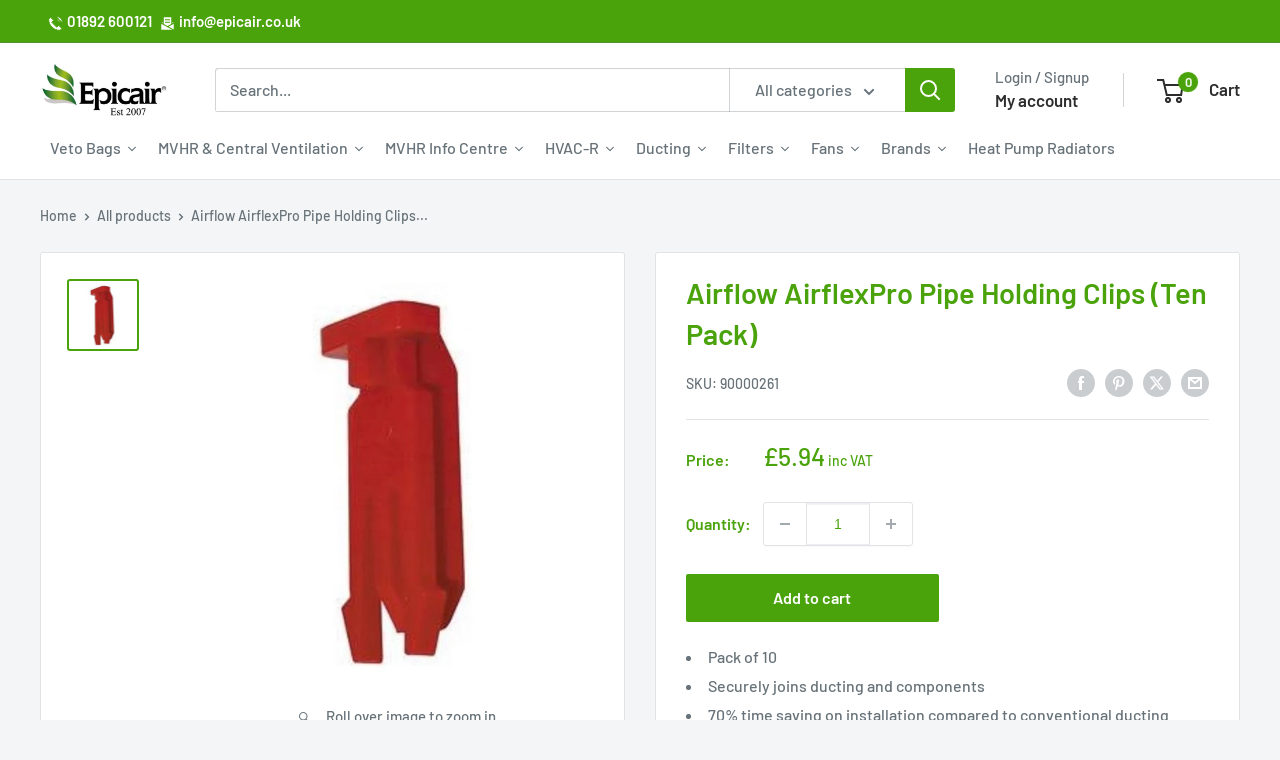

--- FILE ---
content_type: text/html; charset=utf-8
request_url: https://www.epicair.co.uk/products/airflex-pro-pipe-holding-clips-ten-pack
body_size: 65737
content:
<!doctype html>

<html class="no-js" lang="en">
  <head>
    <meta charset="utf-8">
    <meta name="viewport" content="width=device-width, initial-scale=1.0, height=device-height, minimum-scale=1.0, maximum-scale=1.0">
    <meta name="google-site-verification" content="wzrlft_ee3v0_v6rTXm3tC_quC8BNH6XKWmedrt9YCA" />
    <meta name="ahrefs-site-verification" content="f60be5278d10a6bb6b1f6cdd4b9a75c371c6c7ad124637fc0293b9d1e532580e" />
    <meta name="theme-color" content="#4aa30b">
    
    <!-- If statements to redirect to sub menu pages rather than collections //-->
    
    
    
    
    
    
    
    
    <title>Airflow AirflexPro Pipe Holding Clips (Ten Pack)</title><meta name="description" content="Compact and strong Zero air leakage from joints Time saving installation Radial installation method reduces noise transmission between rooms and unit noise Antistatic and antibacterial lining SAP Appendix Q eligible"><link rel="canonical" href="https://www.epicair.co.uk/products/airflex-pro-pipe-holding-clips-ten-pack"><link rel="shortcut icon" href="//www.epicair.co.uk/cdn/shop/files/Favicon_Image_96x96.jpg?v=1614380123" type="image/png"><link rel="preload" as="style" href="//www.epicair.co.uk/cdn/shop/t/48/assets/theme.css?v=8836168988301357821751982420">
    <link rel="preload" as="script" href="//www.epicair.co.uk/cdn/shop/t/48/assets/theme.js?v=178115150393943566301742916443">
    <link rel="preconnect" href="https://cdn.shopify.com">
    <link rel="preconnect" href="https://fonts.shopifycdn.com">
    <link rel="dns-prefetch" href="https://productreviews.shopifycdn.com">
    <link rel="dns-prefetch" href="https://ajax.googleapis.com">
    <link rel="dns-prefetch" href="https://maps.googleapis.com">
    <link rel="dns-prefetch" href="https://maps.gstatic.com">

    <meta property="og:type" content="product">
  <meta property="og:title" content="Airflow AirflexPro Pipe Holding Clips (Ten Pack)"><meta property="og:image" content="http://www.epicair.co.uk/cdn/shop/products/90000261_pipe_holding_clip.jpg?v=1614250053">
    <meta property="og:image:secure_url" content="https://www.epicair.co.uk/cdn/shop/products/90000261_pipe_holding_clip.jpg?v=1614250053">
    <meta property="og:image:width" content="500">
    <meta property="og:image:height" content="500">
    <meta property="product:availability" content="in stock"><meta property="product:price:amount" content="5.94">
  <meta property="product:price:currency" content="GBP"><meta property="og:description" content="Compact and strong Zero air leakage from joints Time saving installation Radial installation method reduces noise transmission between rooms and unit noise Antistatic and antibacterial lining SAP Appendix Q eligible"><meta property="og:url" content="https://www.epicair.co.uk/products/airflex-pro-pipe-holding-clips-ten-pack">
<meta property="og:site_name" content="EpicAir"><meta name="twitter:card" content="summary"><meta name="twitter:title" content="Airflow AirflexPro Pipe Holding Clips (Ten Pack)">
  <meta name="twitter:description" content="Airflex Pro is a quick and easy to fit system of semi-rigid ducting that can result in up to 70% time saving during the on-site installation process, compared to rigid or spiral duct methods.  The pipe is manufactured from material with an anti static, non-porous and odourless lining and is perfect for long duct runs, devoid of joins.  It is quick and simple to install thanks to the zero leakage of its push fit connections to other accessories in the range.  Watch the video to find out more!

Airflow Airflex Pro Semi-Rigid Ducting">
  <meta name="twitter:image" content="https://www.epicair.co.uk/cdn/shop/products/90000261_pipe_holding_clip_600x600_crop_center.jpg?v=1614250053">
    <link rel="preload" href="//www.epicair.co.uk/cdn/fonts/barlow/barlow_n6.329f582a81f63f125e63c20a5a80ae9477df68e1.woff2" as="font" type="font/woff2" crossorigin><link rel="preload" href="//www.epicair.co.uk/cdn/fonts/barlow/barlow_n5.a193a1990790eba0cc5cca569d23799830e90f07.woff2" as="font" type="font/woff2" crossorigin><style>
  @font-face {
  font-family: Barlow;
  font-weight: 600;
  font-style: normal;
  font-display: swap;
  src: url("//www.epicair.co.uk/cdn/fonts/barlow/barlow_n6.329f582a81f63f125e63c20a5a80ae9477df68e1.woff2") format("woff2"),
       url("//www.epicair.co.uk/cdn/fonts/barlow/barlow_n6.0163402e36247bcb8b02716880d0b39568412e9e.woff") format("woff");
}

  @font-face {
  font-family: Barlow;
  font-weight: 500;
  font-style: normal;
  font-display: swap;
  src: url("//www.epicair.co.uk/cdn/fonts/barlow/barlow_n5.a193a1990790eba0cc5cca569d23799830e90f07.woff2") format("woff2"),
       url("//www.epicair.co.uk/cdn/fonts/barlow/barlow_n5.ae31c82169b1dc0715609b8cc6a610b917808358.woff") format("woff");
}

@font-face {
  font-family: Barlow;
  font-weight: 600;
  font-style: normal;
  font-display: swap;
  src: url("//www.epicair.co.uk/cdn/fonts/barlow/barlow_n6.329f582a81f63f125e63c20a5a80ae9477df68e1.woff2") format("woff2"),
       url("//www.epicair.co.uk/cdn/fonts/barlow/barlow_n6.0163402e36247bcb8b02716880d0b39568412e9e.woff") format("woff");
}

@font-face {
  font-family: Barlow;
  font-weight: 600;
  font-style: italic;
  font-display: swap;
  src: url("//www.epicair.co.uk/cdn/fonts/barlow/barlow_i6.5a22bd20fb27bad4d7674cc6e666fb9c77d813bb.woff2") format("woff2"),
       url("//www.epicair.co.uk/cdn/fonts/barlow/barlow_i6.1c8787fcb59f3add01a87f21b38c7ef797e3b3a1.woff") format("woff");
}


  @font-face {
  font-family: Barlow;
  font-weight: 700;
  font-style: normal;
  font-display: swap;
  src: url("//www.epicair.co.uk/cdn/fonts/barlow/barlow_n7.691d1d11f150e857dcbc1c10ef03d825bc378d81.woff2") format("woff2"),
       url("//www.epicair.co.uk/cdn/fonts/barlow/barlow_n7.4fdbb1cb7da0e2c2f88492243ffa2b4f91924840.woff") format("woff");
}

  @font-face {
  font-family: Barlow;
  font-weight: 500;
  font-style: italic;
  font-display: swap;
  src: url("//www.epicair.co.uk/cdn/fonts/barlow/barlow_i5.714d58286997b65cd479af615cfa9bb0a117a573.woff2") format("woff2"),
       url("//www.epicair.co.uk/cdn/fonts/barlow/barlow_i5.0120f77e6447d3b5df4bbec8ad8c2d029d87fb21.woff") format("woff");
}

  @font-face {
  font-family: Barlow;
  font-weight: 700;
  font-style: italic;
  font-display: swap;
  src: url("//www.epicair.co.uk/cdn/fonts/barlow/barlow_i7.50e19d6cc2ba5146fa437a5a7443c76d5d730103.woff2") format("woff2"),
       url("//www.epicair.co.uk/cdn/fonts/barlow/barlow_i7.47e9f98f1b094d912e6fd631cc3fe93d9f40964f.woff") format("woff");
}


  :root {
    --default-text-font-size : 15px;
    --base-text-font-size    : 16px;
    --heading-font-family    : Barlow, sans-serif;
    --heading-font-weight    : 600;
    --heading-font-style     : normal;
    --text-font-family       : Barlow, sans-serif;
    --text-font-weight       : 500;
    --text-font-style        : normal;
    --text-font-bolder-weight: 600;
    --text-link-decoration   : underline;

    --text-color               : #677279;
    --text-color-rgb           : 103, 114, 121;
    --heading-color            : #4aa30b;
    --border-color             : #e1e3e4;
    --border-color-rgb         : 225, 227, 228;
    --form-border-color        : #d4d6d8;
    --accent-color             : #4aa30b;
    --accent-color-rgb         : 74, 163, 11;
    --link-color               : #4aa30b;
    --link-color-hover         : #295b06;
    --background               : #f3f5f6;
    --secondary-background     : #ffffff;
    --secondary-background-rgb : 255, 255, 255;
    --accent-background        : rgba(74, 163, 11, 0.08);

    --input-background: #ffffff;

    --error-color       : #ff0000;
    --error-background  : rgba(255, 0, 0, 0.07);
    --success-color     : #4aa30b;
    --success-background: rgba(74, 163, 11, 0.11);

    --primary-button-background      : #4aa30b;
    --primary-button-background-rgb  : 74, 163, 11;
    --primary-button-text-color      : #ffffff;
    --secondary-button-background    : #fd9814;
    --secondary-button-background-rgb: 253, 152, 20;
    --secondary-button-text-color    : #2d2d2d;

    --header-background      : #ffffff;
    --header-text-color      : #2d2d2d;
    --header-light-text-color: #677279;
    --header-border-color    : rgba(103, 114, 121, 0.3);
    --header-accent-color    : #4aa30b;

    --footer-background-color:    #f3f5f6;
    --footer-heading-text-color:  #2d2d2d;
    --footer-body-text-color:     #677279;
    --footer-body-text-color-rgb: 103, 114, 121;
    --footer-accent-color:        #4aa30b;
    --footer-accent-color-rgb:    74, 163, 11;
    --footer-border:              1px solid var(--border-color);
    
    --flickity-arrow-color: #abb1b4;--product-on-sale-accent           : #ee0000;
    --product-on-sale-accent-rgb       : 238, 0, 0;
    --product-on-sale-color            : #ffffff;
    --product-in-stock-color           : #4aa30b;
    --product-low-stock-color          : #ee0000;
    --product-sold-out-color           : #8a9297;
    --product-custom-label-1-background: #008a00;
    --product-custom-label-1-color     : #ffffff;
    --product-custom-label-2-background: #00a500;
    --product-custom-label-2-color     : #ffffff;
    --product-review-star-color        : #fd9814;

    --mobile-container-gutter : 20px;
    --desktop-container-gutter: 40px;

    /* Shopify related variables */
    --payment-terms-background-color: #f3f5f6;
  }
</style>

<script>
  // IE11 does not have support for CSS variables, so we have to polyfill them
  if (!(((window || {}).CSS || {}).supports && window.CSS.supports('(--a: 0)'))) {
    const script = document.createElement('script');
    script.type = 'text/javascript';
    script.src = 'https://cdn.jsdelivr.net/npm/css-vars-ponyfill@2';
    script.onload = function() {
      cssVars({});
    };

    document.getElementsByTagName('head')[0].appendChild(script);
  }
</script>


    <script>window.performance && window.performance.mark && window.performance.mark('shopify.content_for_header.start');</script><meta name="facebook-domain-verification" content="zhcn75klpvo9l5ecqj0jn3aaep4bsj">
<meta id="shopify-digital-wallet" name="shopify-digital-wallet" content="/6119456856/digital_wallets/dialog">
<meta name="shopify-checkout-api-token" content="de12c9674cbc2d007568541bb12528c1">
<meta id="in-context-paypal-metadata" data-shop-id="6119456856" data-venmo-supported="false" data-environment="production" data-locale="en_US" data-paypal-v4="true" data-currency="GBP">
<link rel="alternate" type="application/json+oembed" href="https://www.epicair.co.uk/products/airflex-pro-pipe-holding-clips-ten-pack.oembed">
<script async="async" src="/checkouts/internal/preloads.js?locale=en-GB"></script>
<link rel="preconnect" href="https://shop.app" crossorigin="anonymous">
<script async="async" src="https://shop.app/checkouts/internal/preloads.js?locale=en-GB&shop_id=6119456856" crossorigin="anonymous"></script>
<script id="apple-pay-shop-capabilities" type="application/json">{"shopId":6119456856,"countryCode":"GB","currencyCode":"GBP","merchantCapabilities":["supports3DS"],"merchantId":"gid:\/\/shopify\/Shop\/6119456856","merchantName":"EpicAir","requiredBillingContactFields":["postalAddress","email","phone"],"requiredShippingContactFields":["postalAddress","email","phone"],"shippingType":"shipping","supportedNetworks":["visa","maestro","masterCard","amex","discover","elo"],"total":{"type":"pending","label":"EpicAir","amount":"1.00"},"shopifyPaymentsEnabled":true,"supportsSubscriptions":true}</script>
<script id="shopify-features" type="application/json">{"accessToken":"de12c9674cbc2d007568541bb12528c1","betas":["rich-media-storefront-analytics"],"domain":"www.epicair.co.uk","predictiveSearch":true,"shopId":6119456856,"locale":"en"}</script>
<script>var Shopify = Shopify || {};
Shopify.shop = "epicair.myshopify.com";
Shopify.locale = "en";
Shopify.currency = {"active":"GBP","rate":"1.0"};
Shopify.country = "GB";
Shopify.theme = {"name":"EPIC - Warehouse April 15 2025 \u003e ","id":178463539579,"schema_name":"Warehouse","schema_version":"6.3.0","theme_store_id":871,"role":"main"};
Shopify.theme.handle = "null";
Shopify.theme.style = {"id":null,"handle":null};
Shopify.cdnHost = "www.epicair.co.uk/cdn";
Shopify.routes = Shopify.routes || {};
Shopify.routes.root = "/";</script>
<script type="module">!function(o){(o.Shopify=o.Shopify||{}).modules=!0}(window);</script>
<script>!function(o){function n(){var o=[];function n(){o.push(Array.prototype.slice.apply(arguments))}return n.q=o,n}var t=o.Shopify=o.Shopify||{};t.loadFeatures=n(),t.autoloadFeatures=n()}(window);</script>
<script>
  window.ShopifyPay = window.ShopifyPay || {};
  window.ShopifyPay.apiHost = "shop.app\/pay";
  window.ShopifyPay.redirectState = null;
</script>
<script id="shop-js-analytics" type="application/json">{"pageType":"product"}</script>
<script defer="defer" async type="module" src="//www.epicair.co.uk/cdn/shopifycloud/shop-js/modules/v2/client.init-shop-cart-sync_C5BV16lS.en.esm.js"></script>
<script defer="defer" async type="module" src="//www.epicair.co.uk/cdn/shopifycloud/shop-js/modules/v2/chunk.common_CygWptCX.esm.js"></script>
<script type="module">
  await import("//www.epicair.co.uk/cdn/shopifycloud/shop-js/modules/v2/client.init-shop-cart-sync_C5BV16lS.en.esm.js");
await import("//www.epicair.co.uk/cdn/shopifycloud/shop-js/modules/v2/chunk.common_CygWptCX.esm.js");

  window.Shopify.SignInWithShop?.initShopCartSync?.({"fedCMEnabled":true,"windoidEnabled":true});

</script>
<script>
  window.Shopify = window.Shopify || {};
  if (!window.Shopify.featureAssets) window.Shopify.featureAssets = {};
  window.Shopify.featureAssets['shop-js'] = {"shop-cart-sync":["modules/v2/client.shop-cart-sync_ZFArdW7E.en.esm.js","modules/v2/chunk.common_CygWptCX.esm.js"],"init-fed-cm":["modules/v2/client.init-fed-cm_CmiC4vf6.en.esm.js","modules/v2/chunk.common_CygWptCX.esm.js"],"shop-button":["modules/v2/client.shop-button_tlx5R9nI.en.esm.js","modules/v2/chunk.common_CygWptCX.esm.js"],"shop-cash-offers":["modules/v2/client.shop-cash-offers_DOA2yAJr.en.esm.js","modules/v2/chunk.common_CygWptCX.esm.js","modules/v2/chunk.modal_D71HUcav.esm.js"],"init-windoid":["modules/v2/client.init-windoid_sURxWdc1.en.esm.js","modules/v2/chunk.common_CygWptCX.esm.js"],"shop-toast-manager":["modules/v2/client.shop-toast-manager_ClPi3nE9.en.esm.js","modules/v2/chunk.common_CygWptCX.esm.js"],"init-shop-email-lookup-coordinator":["modules/v2/client.init-shop-email-lookup-coordinator_B8hsDcYM.en.esm.js","modules/v2/chunk.common_CygWptCX.esm.js"],"init-shop-cart-sync":["modules/v2/client.init-shop-cart-sync_C5BV16lS.en.esm.js","modules/v2/chunk.common_CygWptCX.esm.js"],"avatar":["modules/v2/client.avatar_BTnouDA3.en.esm.js"],"pay-button":["modules/v2/client.pay-button_FdsNuTd3.en.esm.js","modules/v2/chunk.common_CygWptCX.esm.js"],"init-customer-accounts":["modules/v2/client.init-customer-accounts_DxDtT_ad.en.esm.js","modules/v2/client.shop-login-button_C5VAVYt1.en.esm.js","modules/v2/chunk.common_CygWptCX.esm.js","modules/v2/chunk.modal_D71HUcav.esm.js"],"init-shop-for-new-customer-accounts":["modules/v2/client.init-shop-for-new-customer-accounts_ChsxoAhi.en.esm.js","modules/v2/client.shop-login-button_C5VAVYt1.en.esm.js","modules/v2/chunk.common_CygWptCX.esm.js","modules/v2/chunk.modal_D71HUcav.esm.js"],"shop-login-button":["modules/v2/client.shop-login-button_C5VAVYt1.en.esm.js","modules/v2/chunk.common_CygWptCX.esm.js","modules/v2/chunk.modal_D71HUcav.esm.js"],"init-customer-accounts-sign-up":["modules/v2/client.init-customer-accounts-sign-up_CPSyQ0Tj.en.esm.js","modules/v2/client.shop-login-button_C5VAVYt1.en.esm.js","modules/v2/chunk.common_CygWptCX.esm.js","modules/v2/chunk.modal_D71HUcav.esm.js"],"shop-follow-button":["modules/v2/client.shop-follow-button_Cva4Ekp9.en.esm.js","modules/v2/chunk.common_CygWptCX.esm.js","modules/v2/chunk.modal_D71HUcav.esm.js"],"checkout-modal":["modules/v2/client.checkout-modal_BPM8l0SH.en.esm.js","modules/v2/chunk.common_CygWptCX.esm.js","modules/v2/chunk.modal_D71HUcav.esm.js"],"lead-capture":["modules/v2/client.lead-capture_Bi8yE_yS.en.esm.js","modules/v2/chunk.common_CygWptCX.esm.js","modules/v2/chunk.modal_D71HUcav.esm.js"],"shop-login":["modules/v2/client.shop-login_D6lNrXab.en.esm.js","modules/v2/chunk.common_CygWptCX.esm.js","modules/v2/chunk.modal_D71HUcav.esm.js"],"payment-terms":["modules/v2/client.payment-terms_CZxnsJam.en.esm.js","modules/v2/chunk.common_CygWptCX.esm.js","modules/v2/chunk.modal_D71HUcav.esm.js"]};
</script>
<script>(function() {
  var isLoaded = false;
  function asyncLoad() {
    if (isLoaded) return;
    isLoaded = true;
    var urls = ["https:\/\/d23dclunsivw3h.cloudfront.net\/redirect-app.js?shop=epicair.myshopify.com","https:\/\/www.pxucdn.com\/apps\/uso.js?shop=epicair.myshopify.com","https:\/\/ecommplugins-scripts.trustpilot.com\/v2.1\/js\/header.min.js?settings=eyJrZXkiOiJTRDFWdHliVFJ1eHBUMGQ4IiwicyI6Im5vbmUifQ==\u0026v=2.5\u0026shop=epicair.myshopify.com","https:\/\/ecommplugins-trustboxsettings.trustpilot.com\/epicair.myshopify.com.js?settings=1717407376498\u0026shop=epicair.myshopify.com","https:\/\/widget.trustpilot.com\/bootstrap\/v5\/tp.widget.sync.bootstrap.min.js?shop=epicair.myshopify.com","https:\/\/redirect.smooth.ie\/scripts\/default.js?shop=epicair.myshopify.com","https:\/\/files-shpf.mageworx.com\/groupedproducts\/source.js?mw_groupedproducts_t=1760872249\u0026shop=epicair.myshopify.com","https:\/\/omnisnippet1.com\/platforms\/shopify.js?source=scriptTag\u0026v=2025-05-15T12\u0026shop=epicair.myshopify.com"];
    for (var i = 0; i < urls.length; i++) {
      var s = document.createElement('script');
      s.type = 'text/javascript';
      s.async = true;
      s.src = urls[i];
      var x = document.getElementsByTagName('script')[0];
      x.parentNode.insertBefore(s, x);
    }
  };
  if(window.attachEvent) {
    window.attachEvent('onload', asyncLoad);
  } else {
    window.addEventListener('load', asyncLoad, false);
  }
})();</script>
<script id="__st">var __st={"a":6119456856,"offset":0,"reqid":"41fdb6b8-47d4-4ea7-9fdb-fdc77836dd0b-1768730774","pageurl":"www.epicair.co.uk\/products\/airflex-pro-pipe-holding-clips-ten-pack","u":"2fb3d8930d64","p":"product","rtyp":"product","rid":4581870993496};</script>
<script>window.ShopifyPaypalV4VisibilityTracking = true;</script>
<script id="captcha-bootstrap">!function(){'use strict';const t='contact',e='account',n='new_comment',o=[[t,t],['blogs',n],['comments',n],[t,'customer']],c=[[e,'customer_login'],[e,'guest_login'],[e,'recover_customer_password'],[e,'create_customer']],r=t=>t.map((([t,e])=>`form[action*='/${t}']:not([data-nocaptcha='true']) input[name='form_type'][value='${e}']`)).join(','),a=t=>()=>t?[...document.querySelectorAll(t)].map((t=>t.form)):[];function s(){const t=[...o],e=r(t);return a(e)}const i='password',u='form_key',d=['recaptcha-v3-token','g-recaptcha-response','h-captcha-response',i],f=()=>{try{return window.sessionStorage}catch{return}},m='__shopify_v',_=t=>t.elements[u];function p(t,e,n=!1){try{const o=window.sessionStorage,c=JSON.parse(o.getItem(e)),{data:r}=function(t){const{data:e,action:n}=t;return t[m]||n?{data:e,action:n}:{data:t,action:n}}(c);for(const[e,n]of Object.entries(r))t.elements[e]&&(t.elements[e].value=n);n&&o.removeItem(e)}catch(o){console.error('form repopulation failed',{error:o})}}const l='form_type',E='cptcha';function T(t){t.dataset[E]=!0}const w=window,h=w.document,L='Shopify',v='ce_forms',y='captcha';let A=!1;((t,e)=>{const n=(g='f06e6c50-85a8-45c8-87d0-21a2b65856fe',I='https://cdn.shopify.com/shopifycloud/storefront-forms-hcaptcha/ce_storefront_forms_captcha_hcaptcha.v1.5.2.iife.js',D={infoText:'Protected by hCaptcha',privacyText:'Privacy',termsText:'Terms'},(t,e,n)=>{const o=w[L][v],c=o.bindForm;if(c)return c(t,g,e,D).then(n);var r;o.q.push([[t,g,e,D],n]),r=I,A||(h.body.append(Object.assign(h.createElement('script'),{id:'captcha-provider',async:!0,src:r})),A=!0)});var g,I,D;w[L]=w[L]||{},w[L][v]=w[L][v]||{},w[L][v].q=[],w[L][y]=w[L][y]||{},w[L][y].protect=function(t,e){n(t,void 0,e),T(t)},Object.freeze(w[L][y]),function(t,e,n,w,h,L){const[v,y,A,g]=function(t,e,n){const i=e?o:[],u=t?c:[],d=[...i,...u],f=r(d),m=r(i),_=r(d.filter((([t,e])=>n.includes(e))));return[a(f),a(m),a(_),s()]}(w,h,L),I=t=>{const e=t.target;return e instanceof HTMLFormElement?e:e&&e.form},D=t=>v().includes(t);t.addEventListener('submit',(t=>{const e=I(t);if(!e)return;const n=D(e)&&!e.dataset.hcaptchaBound&&!e.dataset.recaptchaBound,o=_(e),c=g().includes(e)&&(!o||!o.value);(n||c)&&t.preventDefault(),c&&!n&&(function(t){try{if(!f())return;!function(t){const e=f();if(!e)return;const n=_(t);if(!n)return;const o=n.value;o&&e.removeItem(o)}(t);const e=Array.from(Array(32),(()=>Math.random().toString(36)[2])).join('');!function(t,e){_(t)||t.append(Object.assign(document.createElement('input'),{type:'hidden',name:u})),t.elements[u].value=e}(t,e),function(t,e){const n=f();if(!n)return;const o=[...t.querySelectorAll(`input[type='${i}']`)].map((({name:t})=>t)),c=[...d,...o],r={};for(const[a,s]of new FormData(t).entries())c.includes(a)||(r[a]=s);n.setItem(e,JSON.stringify({[m]:1,action:t.action,data:r}))}(t,e)}catch(e){console.error('failed to persist form',e)}}(e),e.submit())}));const S=(t,e)=>{t&&!t.dataset[E]&&(n(t,e.some((e=>e===t))),T(t))};for(const o of['focusin','change'])t.addEventListener(o,(t=>{const e=I(t);D(e)&&S(e,y())}));const B=e.get('form_key'),M=e.get(l),P=B&&M;t.addEventListener('DOMContentLoaded',(()=>{const t=y();if(P)for(const e of t)e.elements[l].value===M&&p(e,B);[...new Set([...A(),...v().filter((t=>'true'===t.dataset.shopifyCaptcha))])].forEach((e=>S(e,t)))}))}(h,new URLSearchParams(w.location.search),n,t,e,['guest_login'])})(!0,!0)}();</script>
<script integrity="sha256-4kQ18oKyAcykRKYeNunJcIwy7WH5gtpwJnB7kiuLZ1E=" data-source-attribution="shopify.loadfeatures" defer="defer" src="//www.epicair.co.uk/cdn/shopifycloud/storefront/assets/storefront/load_feature-a0a9edcb.js" crossorigin="anonymous"></script>
<script crossorigin="anonymous" defer="defer" src="//www.epicair.co.uk/cdn/shopifycloud/storefront/assets/shopify_pay/storefront-65b4c6d7.js?v=20250812"></script>
<script data-source-attribution="shopify.dynamic_checkout.dynamic.init">var Shopify=Shopify||{};Shopify.PaymentButton=Shopify.PaymentButton||{isStorefrontPortableWallets:!0,init:function(){window.Shopify.PaymentButton.init=function(){};var t=document.createElement("script");t.src="https://www.epicair.co.uk/cdn/shopifycloud/portable-wallets/latest/portable-wallets.en.js",t.type="module",document.head.appendChild(t)}};
</script>
<script data-source-attribution="shopify.dynamic_checkout.buyer_consent">
  function portableWalletsHideBuyerConsent(e){var t=document.getElementById("shopify-buyer-consent"),n=document.getElementById("shopify-subscription-policy-button");t&&n&&(t.classList.add("hidden"),t.setAttribute("aria-hidden","true"),n.removeEventListener("click",e))}function portableWalletsShowBuyerConsent(e){var t=document.getElementById("shopify-buyer-consent"),n=document.getElementById("shopify-subscription-policy-button");t&&n&&(t.classList.remove("hidden"),t.removeAttribute("aria-hidden"),n.addEventListener("click",e))}window.Shopify?.PaymentButton&&(window.Shopify.PaymentButton.hideBuyerConsent=portableWalletsHideBuyerConsent,window.Shopify.PaymentButton.showBuyerConsent=portableWalletsShowBuyerConsent);
</script>
<script>
  function portableWalletsCleanup(e){e&&e.src&&console.error("Failed to load portable wallets script "+e.src);var t=document.querySelectorAll("shopify-accelerated-checkout .shopify-payment-button__skeleton, shopify-accelerated-checkout-cart .wallet-cart-button__skeleton"),e=document.getElementById("shopify-buyer-consent");for(let e=0;e<t.length;e++)t[e].remove();e&&e.remove()}function portableWalletsNotLoadedAsModule(e){e instanceof ErrorEvent&&"string"==typeof e.message&&e.message.includes("import.meta")&&"string"==typeof e.filename&&e.filename.includes("portable-wallets")&&(window.removeEventListener("error",portableWalletsNotLoadedAsModule),window.Shopify.PaymentButton.failedToLoad=e,"loading"===document.readyState?document.addEventListener("DOMContentLoaded",window.Shopify.PaymentButton.init):window.Shopify.PaymentButton.init())}window.addEventListener("error",portableWalletsNotLoadedAsModule);
</script>

<script type="module" src="https://www.epicair.co.uk/cdn/shopifycloud/portable-wallets/latest/portable-wallets.en.js" onError="portableWalletsCleanup(this)" crossorigin="anonymous"></script>
<script nomodule>
  document.addEventListener("DOMContentLoaded", portableWalletsCleanup);
</script>

<link id="shopify-accelerated-checkout-styles" rel="stylesheet" media="screen" href="https://www.epicair.co.uk/cdn/shopifycloud/portable-wallets/latest/accelerated-checkout-backwards-compat.css" crossorigin="anonymous">
<style id="shopify-accelerated-checkout-cart">
        #shopify-buyer-consent {
  margin-top: 1em;
  display: inline-block;
  width: 100%;
}

#shopify-buyer-consent.hidden {
  display: none;
}

#shopify-subscription-policy-button {
  background: none;
  border: none;
  padding: 0;
  text-decoration: underline;
  font-size: inherit;
  cursor: pointer;
}

#shopify-subscription-policy-button::before {
  box-shadow: none;
}

      </style>

<script>window.performance && window.performance.mark && window.performance.mark('shopify.content_for_header.end');</script>

    <link rel="stylesheet" href="//www.epicair.co.uk/cdn/shop/t/48/assets/theme.css?v=8836168988301357821751982420">
    <link rel="stylesheet" href="//www.epicair.co.uk/cdn/shop/t/48/assets/custom.css?v=122729436788375571241763740172">

    <script type="application/ld+json">{"@context":"http:\/\/schema.org\/","@id":"\/products\/airflex-pro-pipe-holding-clips-ten-pack#product","@type":"Product","brand":{"@type":"Brand","name":"AIRFLOW (CAT 70)"},"category":"STANDARD","description":"Airflex Pro is a quick and easy to fit system of semi-rigid ducting that can result in up to 70% time saving during the on-site installation process, compared to rigid or spiral duct methods.  The pipe is manufactured from material with an anti static, non-porous and odourless lining and is perfect for long duct runs, devoid of joins.  It is quick and simple to install thanks to the zero leakage of its push fit connections to other accessories in the range.  Watch the video to find out more!\r\n\r\nAirflow Airflex Pro Semi-Rigid Ducting","image":"https:\/\/www.epicair.co.uk\/cdn\/shop\/products\/90000261_pipe_holding_clip.jpg?v=1614250053\u0026width=1920","name":"Airflow AirflexPro Pipe Holding Clips (Ten Pack)","offers":{"@id":"\/products\/airflex-pro-pipe-holding-clips-ten-pack?variant=32705953431640#offer","@type":"Offer","availability":"http:\/\/schema.org\/InStock","price":"5.94","priceCurrency":"GBP","url":"https:\/\/www.epicair.co.uk\/products\/airflex-pro-pipe-holding-clips-ten-pack?variant=32705953431640"},"sku":"90000261","url":"https:\/\/www.epicair.co.uk\/products\/airflex-pro-pipe-holding-clips-ten-pack"}</script><script type="application/ld+json">
  {
    "@context": "https://schema.org",
    "@type": "BreadcrumbList",
    "itemListElement": [{
        "@type": "ListItem",
        "position": 1,
        "name": "Home",
        "item": "https://www.epicair.co.uk"
      },{
            "@type": "ListItem",
            "position": 2,
            "name": "Airflow AirflexPro Pipe Holding Clips (Ten Pack)",
            "item": "https://www.epicair.co.uk/products/airflex-pro-pipe-holding-clips-ten-pack"
          }]
  }
</script>

    <script>
      // This allows to expose several variables to the global scope, to be used in scripts
      window.theme = {
        pageType: "product",
        cartCount: 0,
        moneyFormat: "£{{amount}}",
        moneyWithCurrencyFormat: "£{{amount}} GBP",
        currencyCodeEnabled: false,
        showDiscount: true,
        discountMode: "saving",
        cartType: "drawer"
      };

      window.routes = {
        rootUrl: "\/",
        rootUrlWithoutSlash: '',
        cartUrl: "\/cart",
        cartAddUrl: "\/cart\/add",
        cartChangeUrl: "\/cart\/change",
        searchUrl: "\/search",
        productRecommendationsUrl: "\/recommendations\/products"
      };

      window.languages = {
        productRegularPrice: "Regular price",
        productSalePrice: "Sale price",
        collectionOnSaleLabel: "Save {{savings}}",
        productFormUnavailable: "Unavailable",
        productFormAddToCart: "Add to cart",
        productFormPreOrder: "Pre-order",
        productFormSoldOut: " ",
        productAdded: "Product has been added to your cart",
        productAddedShort: "Added!",
        shippingEstimatorNoResults: "No shipping could be found for your address.",
        shippingEstimatorOneResult: "There is one shipping rate for your address:",
        shippingEstimatorMultipleResults: "There are {{count}} shipping rates for your address:",
        shippingEstimatorErrors: "There are some errors:"
      };

      document.documentElement.className = document.documentElement.className.replace('no-js', 'js');
    </script><script src="//www.epicair.co.uk/cdn/shop/t/48/assets/theme.js?v=178115150393943566301742916443" defer></script>
    <script src="//www.epicair.co.uk/cdn/shop/t/48/assets/custom.js?v=174273458379832826361749562661" defer></script><script>
        (function () {
          window.onpageshow = function() {
            // We force re-freshing the cart content onpageshow, as most browsers will serve a cache copy when hitting the
            // back button, which cause staled data
            document.documentElement.dispatchEvent(new CustomEvent('cart:refresh', {
              bubbles: true,
              detail: {scrollToTop: false}
            }));
          };
        })();
      </script><div id="shopify-section-filter-menu-settings" class="shopify-section"><span style="display:none">not a abc-collection</span>

</div>
    




    <!-- Hotjar Tracking Code for www.epicair.co.uk -->
    <script>
        (function(h,o,t,j,a,r){
            h.hj=h.hj||function(){(h.hj.q=h.hj.q||[]).push(arguments)};
            h._hjSettings={hjid:1914907,hjsv:6};
            a=o.getElementsByTagName('head')[0];
            r=o.createElement('script');r.async=1;
            r.src=t+h._hjSettings.hjid+j+h._hjSettings.hjsv;
            a.appendChild(r);
        })(window,document,'https://static.hotjar.com/c/hotjar-','.js?sv=');
    </script>
  <!-- BEGIN app block: shopify://apps/consentmo-gdpr/blocks/gdpr_cookie_consent/4fbe573f-a377-4fea-9801-3ee0858cae41 -->


<!-- END app block --><!-- BEGIN app block: shopify://apps/hulk-form-builder/blocks/app-embed/b6b8dd14-356b-4725-a4ed-77232212b3c3 --><!-- BEGIN app snippet: hulkapps-formbuilder-theme-ext --><script type="text/javascript">
  
  if (typeof window.formbuilder_customer != "object") {
        window.formbuilder_customer = {}
  }

  window.hulkFormBuilder = {
    form_data: {"form_11fsLL8WlbgVMROULIMAgQ":{"uuid":"11fsLL8WlbgVMROULIMAgQ","form_name":"Shipping Enquiry Form","form_data":{"div_back_gradient_1":"#fff","div_back_gradient_2":"#fff","back_color":"#fff","form_title":"","form_submit":"Submit","after_submit":"hideAndmessage","after_submit_msg":"","captcha_enable":"no","label_style":"blockLabels","input_border_radius":"2","back_type":"color","input_back_color":"#fff","input_back_color_hover":"#fff","back_shadow":"none","label_font_clr":"#333333","input_font_clr":"#333333","button_align":"fullBtn","button_clr":"#fff","button_back_clr":"#333333","button_border_radius":"2","form_width":"100%","form_border_size":0,"form_border_clr":"#c7c7c7","form_border_radius":0,"label_font_size":"14","input_font_size":"12","button_font_size":"16","form_padding":"35","input_border_color":"#ccc","input_border_color_hover":"#ccc","btn_border_clr":"#333333","btn_border_size":"1","form_name":"Shipping Enquiry Form","":"","form_emails":"info@epicair.co.uk","admin_email_subject":"New shipping form submission received.","admin_email_message":"Hi [first-name of store owner],\u003cbr\u003eSomeone just submitted a response to your form.\u003cbr\u003ePlease find the details below:","form_access_message":"\u003cp\u003ePlease login to access the form\u003cbr\u003eDo not have an account? Create account\u003c\/p\u003e","notification_email_send":true,"formElements":[{"type":"text","position":0,"label":"First Name","customClass":"","halfwidth":"yes","Conditions":{},"page_number":1},{"type":"text","position":1,"label":"Last Name","halfwidth":"yes","Conditions":{},"page_number":1},{"type":"email","position":2,"label":"Email","required":"yes","email_confirm":"yes","Conditions":{},"page_number":1},{"Conditions":{},"type":"text","position":3,"label":"Country","required":"yes","page_number":1},{"Conditions":{},"type":"text","position":4,"label":"Postcode\/Zip Code","required":"yes","page_number":1},{"type":"textarea","position":5,"label":"Items","required":"yes","Conditions":{},"page_number":1}]},"is_spam_form":false,"shop_uuid":"RJ2zry8gWSRrmkm-pBdEKg","shop_timezone":"Europe\/London","shop_id":102467,"shop_is_after_submit_enabled":true,"shop_shopify_plan":"unlimited","shop_shopify_domain":"epicair.myshopify.com","shop_remove_watermark":false,"shop_created_at":"2024-03-08T03:28:38.087-06:00"},"form_ar-JgnfTRFi_FB0yLMBuug":{"uuid":"ar-JgnfTRFi_FB0yLMBuug","form_name":"Service Enquiry","form_data":{"div_back_gradient_1":"#fff","div_back_gradient_2":"#fff","back_color":"#fff","form_title":"","form_submit":"Submit","after_submit":"hideAndmessage","after_submit_msg":"\u003cp\u003eThank you for your Service Enquiry. One of our team will get back to you as soon as possible.\u003c\/p\u003e\n","captcha_enable":"no","label_style":"inlineLabels","input_border_radius":"2","back_type":"transparent","input_back_color":"#fff","input_back_color_hover":"#fff","back_shadow":"none","label_font_clr":"#000000","input_font_clr":"#000000","button_align":"fullBtn","button_clr":"#fff","button_back_clr":"#4aa30b","button_border_radius":"2","form_width":"600px","form_border_size":0,"form_border_clr":"#c7c7c7","form_border_radius":0,"label_font_size":"14","input_font_size":"12","button_font_size":"16","form_padding":0,"input_border_color":"#ccc","input_border_color_hover":"#ccc","btn_border_clr":"#4aa30b","btn_border_size":0,"form_name":"Service Enquiry","":"mvhr@epicair.co.uk","form_emails":"mvhr@epicair.co.uk","admin_email_subject":"New MVHR\/service form submission received.","admin_email_message":"Hi [first-name of store owner],\u003cbr\u003eSomeone just submitted a response to your form.\u003cbr\u003ePlease find the details below:","form_access_message":"\u003cp\u003ePlease login to access the form\u003cbr\u003eDo not have an account? Create account\u003c\/p\u003e","label_fonts_type":"System Fonts","input_fonts_type":"System Fonts","input_system_font_family":"Helvetica","label_system_font_family":"Helvetica","notification_email_send":true,"formElements":[{"type":"text","position":0,"label":"First Name","customClass":"","halfwidth":"yes","Conditions":{},"page_number":1,"required":"yes"},{"type":"text","position":1,"label":"Last Name","halfwidth":"yes","Conditions":{},"page_number":1,"required":"yes"},{"Conditions":{},"type":"text","position":2,"label":"Company","halfwidth":"yes","page_number":1},{"type":"email","position":3,"label":"Email","required":"yes","email_confirm":"yes","Conditions":{},"halfwidth":"yes","page_number":1},{"Conditions":{},"type":"text","position":4,"label":"Telephone","halfwidth":"yes","page_number":1,"required":"yes"},{"Conditions":{},"type":"textarea","position":5,"label":"Address","halfwidth":"yes","inputHeight":"150","page_number":1},{"Conditions":{},"type":"text","position":6,"label":"Parking Instructions","halfwidth":"yes","page_number":1},{"Conditions":{},"type":"checkbox","position":7,"label":"Parking Permit Required","halfwidth":"yes","result_in_yes_no":"yes","page_number":1},{"Conditions":{},"type":"select","position":8,"label":"What is the manufacturer?","values":"Airflow\nGreenwood\nTiton\nUbbink\nVent Axia\nZehnder\nOther","elementCost":{},"halfwidth":"no","page_number":1},{"Conditions":{},"type":"select","position":9,"label":"What is the unit type?","halfwidth":"no","values":"MVHR - Heat Recovery Unit\nCMEV - Central Ventilation Unit\nOther","elementCost":{},"page_number":1},{"Conditions":{},"type":"select","position":10,"label":"Which unit do you have? (Please select ’Other’ if known and enter in to field below)","other_value":"yes","values":"Unknown\nOther","elementCost":{},"other_value_label":"The unit I have is:","page_number":1},{"Conditions":{},"type":"text","position":11,"label":"Serial Number","page_number":1},{"Conditions":{},"type":"newdate","position":12,"label":"Commissioning Date (if known)","dateFormat":"DD\/MM\/YYYY","halfwidth":"yes","page_number":1},{"Conditions":{},"type":"newdate","position":13,"label":"Last Service Date","dateFormat":"DD\/MM\/YYYY","halfwidth":"yes","page_number":1},{"Conditions":{},"type":"image","position":14,"label":"Attach an image of your unit here (3 MB file size limit)","imageMultiple":"yes","imagenoMultiple":"3","page_number":1},{"type":"textarea","position":15,"label":"Please provide any extra information which may be helpful.","required":"yes","Conditions":{},"page_number":1,"inputHeight":"90"},{"Conditions":{},"type":"select","position":16,"label":"How did you find us?","values":"Recommendation\nGoogle\nFacebook\nInstagram\nOther","elementCost":{},"other_value":"yes","other_value_label":"Please state","page_number":1,"required":"yes"}]},"is_spam_form":false,"shop_uuid":"RJ2zry8gWSRrmkm-pBdEKg","shop_timezone":"Europe\/London","shop_id":102467,"shop_is_after_submit_enabled":true,"shop_shopify_plan":"unlimited","shop_shopify_domain":"epicair.myshopify.com","shop_remove_watermark":false,"shop_created_at":"2024-03-08T03:28:38.087-06:00"},"form_ifdDZ_L8evMwnn7cR0jiHw":{"uuid":"ifdDZ_L8evMwnn7cR0jiHw","form_name":"Heat Pump Radiators Enquiry Form","form_data":{"div_back_gradient_1":"#fff","div_back_gradient_2":"#fff","back_color":"#fff","form_title":"","form_submit":"Submit","after_submit":"hideAndmessage","after_submit_msg":"","captcha_enable":"no","label_style":"inlineLabels","input_border_radius":"2","back_type":"transparent","input_back_color":"#fff","input_back_color_hover":"#fff","back_shadow":"none","label_font_clr":"#333333","input_font_clr":"#333333","button_align":"fullBtn","button_clr":"#fff","button_back_clr":"#4aa30b","button_border_radius":"2","form_width":"600px","form_border_size":0,"form_border_clr":"#f3f5f6","form_border_radius":0,"label_font_size":"14","input_font_size":"12","button_font_size":"16","form_padding":"35","input_border_color":"#ccc","input_border_color_hover":"#ccc","btn_border_clr":"#333333","btn_border_size":"1","form_name":"Heat Pump Radiators Enquiry Form","":"info@epicair.co.uk","form_emails":"info@epicair.co.uk","admin_email_subject":"New form submission received (Heat Pump Radiators)","admin_email_message":"Hi [first-name of store owner],\u003cbr\u003eSomeone just submitted a response to your form.\u003cbr\u003ePlease find the details below:","form_access_message":"\u003cp\u003ePlease login to access the form\u003cbr\u003eDo not have an account? Create account\u003c\/p\u003e","notification_email_send":true,"captcha_honeypot":"no","captcha_version_3_enable":"no","capture_form_submission_counts":"no","prefix_input_text":"Heat Pump Radiators Enquiry Form","custom_count_number":"","formElements":[{"type":"text","position":0,"label":"First Name ","customClass":"","halfwidth":"yes","Conditions":{},"centerfield":"no","required":"no","page_number":1},{"type":"text","position":1,"label":"Last Name","halfwidth":"yes","Conditions":{},"page_number":1},{"type":"email","position":2,"label":"Email","required":"yes","email_confirm":"yes","Conditions":{},"page_number":1},{"type":"textarea","position":3,"label":"Message","required":"yes","Conditions":{},"page_number":1},{"Conditions":{},"type":"file","position":4,"label":"Choose a File","page_number":1}]},"is_spam_form":false,"shop_uuid":"RJ2zry8gWSRrmkm-pBdEKg","shop_timezone":"Europe\/London","shop_id":102467,"shop_is_after_submit_enabled":true,"shop_shopify_plan":"unlimited","shop_shopify_domain":"epicair.myshopify.com","shop_remove_watermark":false,"shop_created_at":"2024-03-08T03:28:38.087-06:00"},"form_scLxTLz4wpVkwaW4bUpPJA":{"uuid":"scLxTLz4wpVkwaW4bUpPJA","form_name":"Heat Pumps Radiators Page","form_data":{"div_back_gradient_1":"#fff","div_back_gradient_2":"#fff","back_color":"#fff","form_title":"\u003ch3\u003eGet in Touch!\u003c\/h3\u003e\n","form_submit":"Submit","after_submit":"hideAndmessage","after_submit_msg":"","captcha_enable":"no","label_style":"blockLabels","input_border_radius":"2","back_type":"color","input_back_color":"#fff","input_back_color_hover":"#fff","back_shadow":"none","label_font_clr":"#333333","input_font_clr":"#333333","button_align":"fullBtn","button_clr":"#fff","button_back_clr":"#333333","button_border_radius":"2","form_width":"100%","form_border_size":"1","form_border_clr":"#c7c7c7","form_border_radius":"1","label_font_size":"14","input_font_size":"12","button_font_size":"16","form_padding":"35","input_border_color":"#ccc","input_border_color_hover":"#ccc","btn_border_clr":"#333333","btn_border_size":"1","form_name":"Heat Pumps Radiators Page","":"info@epicair.co.uk","form_emails":"info@epicair.co.uk","admin_email_subject":"New form submission received.","admin_email_message":"Hi [first-name of store owner],\u003cbr\u003eSomeone just submitted a response to your form.\u003cbr\u003ePlease find the details below:","form_access_message":"\u003cp\u003ePlease login to access the form\u003cbr\u003eDo not have an account? Create account\u003c\/p\u003e","notification_email_send":true,"formElements":[{"type":"text","position":0,"label":"First Name","customClass":"","halfwidth":"yes","Conditions":{},"required":"yes","page_number":1},{"type":"text","position":1,"label":"Last Name","halfwidth":"yes","Conditions":{},"required":"yes","page_number":1},{"Conditions":{},"type":"text","position":2,"label":"Telephone Number","required":"yes","page_number":1},{"type":"email","position":3,"label":"Email","required":"yes","email_confirm":"yes","Conditions":{},"page_number":1},{"type":"select","position":4,"label":"What can we help you with?","values":"Heat Pump Radiators\nDamp\nCondensation\nMould\nVentilation","Conditions":{},"elementCost":{},"page_number":1},{"Conditions":{},"type":"radio","position":5,"label":"Domestic or Commercial?","values":"Domestic\nCommercial","elementCost":{},"page_number":1},{"type":"textarea","position":6,"label":"Enquiry","required":"yes","Conditions":{},"page_number":1}]},"is_spam_form":false,"shop_uuid":"RJ2zry8gWSRrmkm-pBdEKg","shop_timezone":"Europe\/London","shop_id":102467,"shop_is_after_submit_enabled":true,"shop_shopify_plan":"unlimited","shop_shopify_domain":"epicair.myshopify.com","shop_remove_watermark":false,"shop_created_at":"2024-03-08T03:28:38.087-06:00"},"form_z8QYq5-I9zPv0NWtY-5big":{"uuid":"z8QYq5-I9zPv0NWtY-5big","form_name":"Contact Form (File Attachment)","form_data":{"div_back_gradient_1":"#fff","div_back_gradient_2":"#fff","back_color":"#fff","form_title":"","form_submit":"SEND","after_submit":"hideAndmessage","after_submit_msg":"\u003cp\u003eYour message has been successfully sent.\u003c\/p\u003e\n","captcha_enable":"no","label_style":"FloatingLabels","input_border_radius":0,"back_type":"transparent","input_back_color":"#fff","input_back_color_hover":"#fff","back_shadow":"none","label_font_clr":"#677279","input_font_clr":"#677279","button_align":"fullBtn","button_clr":"#fff","button_back_clr":"#4aa30b","button_border_radius":0,"form_width":"100%","form_border_size":0,"form_border_clr":"#c7c7c7","form_border_radius":0,"label_font_size":"16","input_font_size":"16","button_font_size":"16","form_padding":"35","input_border_color":"#ccc","input_border_color_hover":"#ccc","btn_border_clr":"#333333","btn_border_size":0,"form_name":"Contact Form (File Attachment)","":"","form_emails":"info@epicair.co.uk","admin_email_subject":"New contact form submission received.","admin_email_message":"Hi [first-name of store owner],\u003cbr\u003eSomeone just submitted a response to your form.\u003cbr\u003ePlease find the details below:","form_access_message":"\u003cp\u003ePlease login to access the form\u003cbr\u003eDo not have an account? Create account\u003c\/p\u003e","notification_email_send":true,"admin_email_date_timezone":"yes","label_fonts_type":"System Fonts","label_custom_font_name":"'DIN Next'","label_custom_font_url":"https:\/\/www.epicair.co.uk\/cdn\/fonts\/din_next\/dinnext_n4.438c249fdbceeefafa64221353c5ece2fdb8ae14.woff2?h1=ZXBpY2Fpci5jby51aw\u0026h2=ZXBpY3ZldG8uY2x1Yg\u0026h3=ZXBpY3ZldG8uY29t\u0026h4=ZXBpY3ZldG8uY28udWs\u0026h5=ZXBpY3ZldG8udWs\u0026h6=ZXBpY2Fpci5hY2NvdW50Lm15c2hvcGlmeS5jb20\u0026hmac=4fa16f29e518f52e77a41e20befb218abb48f2a4b4e01f3e9e5f7e9a305f2b6f","input_placeholder_clr":"#677279","label_system_font_family":"Helvetica","formElements":[{"type":"text","position":0,"label":"First Name","customClass":"","halfwidth":"yes","Conditions":{},"page_number":1},{"type":"text","position":1,"label":"Last Name","halfwidth":"yes","Conditions":{},"page_number":1},{"type":"email","position":2,"label":"Email","required":"yes","email_confirm":"yes","Conditions":{},"page_number":1},{"type":"textarea","position":3,"label":"Message","required":"yes","Conditions":{},"page_number":1},{"Conditions":{},"type":"file","position":4,"label":"Choose a File (optional)","imageMultiple":"yes","imagenoMultiple":"5","page_number":1}]},"is_spam_form":false,"shop_uuid":"RJ2zry8gWSRrmkm-pBdEKg","shop_timezone":"Europe\/London","shop_id":102467,"shop_is_after_submit_enabled":true,"shop_shopify_plan":"unlimited","shop_shopify_domain":"epicair.myshopify.com","shop_remove_watermark":false,"shop_created_at":"2024-03-08T03:28:38.087-06:00"}},
    shop_data: {"shop_RJ2zry8gWSRrmkm-pBdEKg":{"shop_uuid":"RJ2zry8gWSRrmkm-pBdEKg","shop_timezone":"Europe\/London","shop_id":102467,"shop_is_after_submit_enabled":true,"shop_shopify_plan":"Advanced","shop_shopify_domain":"epicair.myshopify.com","shop_created_at":"2024-03-08T03:28:38.087-06:00","is_skip_metafield":false,"shop_deleted":false,"shop_disabled":false}},
    settings_data: {"shop_settings":{"shop_customise_msgs":[],"default_customise_msgs":{"is_required":"is required","thank_you":"Thank you! The form was submitted successfully.","processing":"Processing...","valid_data":"Please provide valid data","valid_email":"Provide valid email format","valid_tags":"HTML Tags are not allowed","valid_phone":"Provide valid phone number","valid_captcha":"Please provide valid captcha response","valid_url":"Provide valid URL","only_number_alloud":"Provide valid number in","number_less":"must be less than","number_more":"must be more than","image_must_less":"Image must be less than 20MB","image_number":"Images allowed","image_extension":"Invalid extension! Please provide image file","error_image_upload":"Error in image upload. Please try again.","error_file_upload":"Error in file upload. Please try again.","your_response":"Your response","error_form_submit":"Error occur.Please try again after sometime.","email_submitted":"Form with this email is already submitted","invalid_email_by_zerobounce":"The email address you entered appears to be invalid. Please check it and try again.","download_file":"Download file","card_details_invalid":"Your card details are invalid","card_details":"Card details","please_enter_card_details":"Please enter card details","card_number":"Card number","exp_mm":"Exp MM","exp_yy":"Exp YY","crd_cvc":"CVV","payment_value":"Payment amount","please_enter_payment_amount":"Please enter payment amount","address1":"Address line 1","address2":"Address line 2","city":"City","province":"Province","zipcode":"Zip code","country":"Country","blocked_domain":"This form does not accept addresses from","file_must_less":"File must be less than 20MB","file_extension":"Invalid extension! Please provide file","only_file_number_alloud":"files allowed","previous":"Previous","next":"Next","must_have_a_input":"Please enter at least one field.","please_enter_required_data":"Please enter required data","atleast_one_special_char":"Include at least one special character","atleast_one_lowercase_char":"Include at least one lowercase character","atleast_one_uppercase_char":"Include at least one uppercase character","atleast_one_number":"Include at least one number","must_have_8_chars":"Must have 8 characters long","be_between_8_and_12_chars":"Be between 8 and 12 characters long","please_select":"Please Select","phone_submitted":"Form with this phone number is already submitted","user_res_parse_error":"Error while submitting the form","valid_same_values":"values must be same","product_choice_clear_selection":"Clear Selection","picture_choice_clear_selection":"Clear Selection","remove_all_for_file_image_upload":"Remove All","invalid_file_type_for_image_upload":"You can't upload files of this type.","invalid_file_type_for_signature_upload":"You can't upload files of this type.","max_files_exceeded_for_file_upload":"You can not upload any more files.","max_files_exceeded_for_image_upload":"You can not upload any more files.","file_already_exist":"File already uploaded","max_limit_exceed":"You have added the maximum number of text fields.","cancel_upload_for_file_upload":"Cancel upload","cancel_upload_for_image_upload":"Cancel upload","cancel_upload_for_signature_upload":"Cancel upload"},"shop_blocked_domains":[]}},
    features_data: {"shop_plan_features":{"shop_plan_features":["unlimited-forms","full-design-customization","export-form-submissions","multiple-recipients-for-form-submissions","multiple-admin-notifications","enable-captcha","unlimited-file-uploads","save-submitted-form-data","set-auto-response-message","conditional-logic","form-banner","save-as-draft-facility","include-user-response-in-admin-email","disable-form-submission","file-upload"]}},
    shop: null,
    shop_id: null,
    plan_features: null,
    validateDoubleQuotes: false,
    assets: {
      extraFunctions: "https://cdn.shopify.com/extensions/019bb5ee-ec40-7527-955d-c1b8751eb060/form-builder-by-hulkapps-50/assets/extra-functions.js",
      extraStyles: "https://cdn.shopify.com/extensions/019bb5ee-ec40-7527-955d-c1b8751eb060/form-builder-by-hulkapps-50/assets/extra-styles.css",
      bootstrapStyles: "https://cdn.shopify.com/extensions/019bb5ee-ec40-7527-955d-c1b8751eb060/form-builder-by-hulkapps-50/assets/theme-app-extension-bootstrap.css"
    },
    translations: {
      htmlTagNotAllowed: "HTML Tags are not allowed",
      sqlQueryNotAllowed: "SQL Queries are not allowed",
      doubleQuoteNotAllowed: "Double quotes are not allowed",
      vorwerkHttpWwwNotAllowed: "The words \u0026#39;http\u0026#39; and \u0026#39;www\u0026#39; are not allowed. Please remove them and try again.",
      maxTextFieldsReached: "You have added the maximum number of text fields.",
      avoidNegativeWords: "Avoid negative words: Don\u0026#39;t use negative words in your contact message.",
      customDesignOnly: "This form is for custom designs requests. For general inquiries please contact our team at info@stagheaddesigns.com",
      zerobounceApiErrorMsg: "We couldn\u0026#39;t verify your email due to a technical issue. Please try again later.",
    }

  }

  

  window.FbThemeAppExtSettingsHash = {}
  
</script><!-- END app snippet --><!-- END app block --><!-- BEGIN app block: shopify://apps/minmaxify-order-limits/blocks/app-embed-block/3acfba32-89f3-4377-ae20-cbb9abc48475 --><script type="text/javascript" src="https://limits.minmaxify.com/epicair.myshopify.com?v=112&r=20240216104114"></script>

<!-- END app block --><!-- BEGIN app block: shopify://apps/crisp-live-chat-chatbot/blocks/app-embed/5c3cfd5f-01d4-496a-891b-f98ecf27ff08 --><script>
  if ("7788855a-4ce6-4fdd-be1a-3807599d9543") {
    let _locale = "";

    window.CRISP_READY_TRIGGER = function () {
      window.CRISP_SESSION_ID = $crisp.get("session:identifier");
      postCart();
      postCustomerID();

      // Set session segment (only after first message is sent)
      $crisp.push(["on", "message:sent", () => {
        $crisp.push(["set", "session:segments", [["shopify"]]]);
        $crisp.push(["off", "message:sent"]);
      }])
    };

    if (window?.Weglot?.getCurrentLang && typeof(typeof(Weglot?.getCurrentLang) === "function")) {
      _locale = Weglot?.getCurrentLang();
    } else if (Shopify?.locale) {
      _locale = Shopify.locale;
    }

    if (_locale) {
      CRISP_RUNTIME_CONFIG = {
        locale : _locale
      };
    }

    window.$crisp=[];
    window.CRISP_WEBSITE_ID="7788855a-4ce6-4fdd-be1a-3807599d9543";
    (function(){d=document;s=d.createElement("script");
      s.src="https://client.crisp.chat/l.js";
      s.async=1;
      d.getElementsByTagName("head")[0].appendChild(s);
    })();
  }
</script>

<!-- END app block --><!-- BEGIN app block: shopify://apps/epa-easy-product-addons/blocks/speedup_link/0099190e-a0cb-49e7-8d26-026c9d26f337 --><!-- BEGIN app snippet: sg_product -->

<script>
  window["sg_addon_master_id"]="4581870993496";
  window["sgAddonCollectionMetaAddons"]=  "" 
  
</script>

<!-- END app snippet -->

  <script>
    window["sg_addons_coll_ids"] = {
      ids:"436699660573,671780766075,671780733307,181248229464,464765911325,186899628120,263756447832,184144429144,671792562555,181247803480,428334514461,185011175512,184020435032,260544135256,473863520541,181247869016,181739716696"
    };
    window["items_with_ids"] = false || {}
  </script>


<!-- BEGIN app snippet: sg-globals -->
<script type="text/javascript">
  (function(){
    const convertLang = (locale) => {
      let t = locale.toUpperCase();
      return "PT-BR" === t || "PT-PT" === t || "ZH-CN" === t || "ZH-TW" === t ? t.replace("-", "_") : t.match(/^[a-zA-Z]{2}-[a-zA-Z]{2}$/) ? t.substring(0, 2) : t
    }

    const sg_addon_setGlobalVariables = () => {
      try{
        let locale = "en";
        window["sg_addon_currentLanguage"] = convertLang(locale);
        window["sg_addon_defaultLanguage"] ="en";
        window["sg_addon_defaultRootUrl"] ="/";
        window["sg_addon_currentRootUrl"] ="/";
        window["sg_addon_shopLocales"] = sgAddonGetAllLocales();
      }catch(err){
        console.log("Language Config:- ",err);
      }
    }

    const sgAddonGetAllLocales = () => {
      let shopLocales = {};
      try{shopLocales["en"] = {
            endonymName : "English",
            isoCode : "en",
            name : "English",
            primary : true,
            rootUrl : "\/"
          };}catch(err){
        console.log("getAllLocales Config:- ",err);
      }
      return shopLocales;
    }

    sg_addon_setGlobalVariables();
    
    window["sg_addon_sfApiVersion"]='2025-04';
    window["sgAddon_moneyFormats"] = {
      "money": "£{{amount}}",
      "moneyCurrency": "£{{amount}} GBP"
    };
    window["sg_addon_groupsData"] = {};
    try {
      let customSGAddonMeta = {};
      if (customSGAddonMeta.sg_addon_custom_js) {
        Function(customSGAddonMeta.sg_addon_custom_js)();
      }
    } catch (error) {
      console.warn("Error In SG Addon Custom Code", error);
    }
  })();
</script>
<!-- END app snippet -->
<!-- BEGIN app snippet: sg_speedup -->


<script>
  try{
    window["sgAddon_all_translated"] = {}
    window["sg_addon_settings_config"] =  {"host":"https://spa.spicegems.com","shopName":"epicair.myshopify.com","hasSetting":1,"sgCookieHash":"4IZrXH50VJ","hasMaster":1,"handleId":{"mastersToReq":[],"collectionsToReq":"[]","hasProMaster":true,"hasCollMaster":true},"settings":{"is_active":"1","max_addons":"12","quick_view":"0","quick_view_desc":"0","ajax_cart":"0","bro_stack":"0","quantity_selector":"0","image_viewer":"1","addons_heading":"Often bought together:","cart_heading":"Don't forget these essentials...","addaddon_cart":"Add to Order","variant":"Variant","quantity":"Quantity","view_full_details":"View full details","less_details":"Less details...","add_to_cart":"ADD TO CART","message":"Product added to cart.","custom_css":".spicegems-addon-btn.sg-primary-btn {background: #5b9400 !important;}\n.spice-spa-addon-product-title, .spice-spa-addon-product-title *, .spice-spa-addon-product-title .spice-spa-addon-product-link,\n.spice-spa-addon-heading {font-family:\"Montserrat\",\"Roboto\",\"Work Sans\",sans-serif;}","sold_pro":"1","image_link":"0","compare_at":"0","unlink_title":"1","image_click_checkbox":"0","cart_max_addons":"10","cart_quantity_selector":"1","cart_sold_pro":"0","cart_image_link":"0","compare_at_cart":"0","sg_currency":"default","qv_label":"Quick View","sold_out":"Sold Out","qv_sold_out":"SOLD OUT","way_to_prevent":"none","soldout_master":"1","cart_qv":"0","cartqv_desc":"0","plusminus_qty":"0","plusminus_cart":"0","line_prop":"0","label_show":"1","label_text":"Additional Info","addon_mandatory":"0","mandatory_text":"Please select at least one addon!","line_placeholder":"Text Message","sell_master":"0","atc_btn_selector":"no","theme_data":"","applied_discount":"0","is_discount":"0","layout":{"name":"layout-03","isBundle":false},"group_layout":"layout-01","product_snippet":"1","cart_snippet":"0","product_form_selector":"no","atc_product_selector":"no","cart_form_selector":"no","checkout_btn_selector":"no","subtotal":"0","subtotal_label":"SubTotal","subtotal_position":"beforebegin","jQVersion":"1","collection_discount":"0","inventoryOnProduct":"0","inventoryOnCart":"0","inStock":"0","lowStock":"0","inStockLabel":"<span>[inventory_qty] In Stock</span>","lowStockLabel":"<span>only [inventory_qty] Left</span>","thresholdQty":"5","bl_atc_label":"ADD TO CART","bl_unselect_label":"PLEASE SELECT ATLEAST ONE ADDON","bl_master_label":"THIS ITEM","bl_heading":"Frequently Bought Together","addon_slider":"0","individual_atc":"0","individual_atc_label":"ADD ADDON","liquid_install":"0","limit_pro_data":"67","limit_coll_data":"3","mt_addon_hash":"jKxqAsdohV","stop_undefined":"1","money_format":"£{{amount}} GBP","admin_discount":"1"},"allow_asset_script":false} ;
    window["sgAddon_translated_locale"] =  "" ;
    window["sg_addon_all_group_translations"] = {};
    window["sgAddon_group_translated_locale"] =  "" ;
  } catch(error){
    console.warn("Error in getting settings or translate", error);
  }
</script>



<!-- ADDONS SCRIPT FROM SPEEDUP CDN -->
	<script type="text/javascript" src='https://cdnbspa.spicegems.com/js/serve/shop/epicair.myshopify.com/index_506050be78c36835364f24248db30862122551e9.js?v=infytonow816&shop=epicair.myshopify.com' type="text/javascript" async></script>

<!-- END app snippet -->



<!-- END app block --><script src="https://cdn.shopify.com/extensions/019bb5ee-ec40-7527-955d-c1b8751eb060/form-builder-by-hulkapps-50/assets/form-builder-script.js" type="text/javascript" defer="defer"></script>
<script src="https://cdn.shopify.com/extensions/6da6ffdd-cf2b-4a18-80e5-578ff81399ca/klarna-on-site-messaging-33/assets/index.js" type="text/javascript" defer="defer"></script>
<script src="https://cdn.shopify.com/extensions/019bc798-8961-78a8-a4e0-9b2049d94b6d/consentmo-gdpr-575/assets/consentmo_cookie_consent.js" type="text/javascript" defer="defer"></script>
<script src="https://cdn.shopify.com/extensions/019b03f2-1cc6-73dd-a349-2821a944dacf/crisp-chatbox-14/assets/crisp.js" type="text/javascript" defer="defer"></script>
<link href="https://monorail-edge.shopifysvc.com" rel="dns-prefetch">
<script>(function(){if ("sendBeacon" in navigator && "performance" in window) {try {var session_token_from_headers = performance.getEntriesByType('navigation')[0].serverTiming.find(x => x.name == '_s').description;} catch {var session_token_from_headers = undefined;}var session_cookie_matches = document.cookie.match(/_shopify_s=([^;]*)/);var session_token_from_cookie = session_cookie_matches && session_cookie_matches.length === 2 ? session_cookie_matches[1] : "";var session_token = session_token_from_headers || session_token_from_cookie || "";function handle_abandonment_event(e) {var entries = performance.getEntries().filter(function(entry) {return /monorail-edge.shopifysvc.com/.test(entry.name);});if (!window.abandonment_tracked && entries.length === 0) {window.abandonment_tracked = true;var currentMs = Date.now();var navigation_start = performance.timing.navigationStart;var payload = {shop_id: 6119456856,url: window.location.href,navigation_start,duration: currentMs - navigation_start,session_token,page_type: "product"};window.navigator.sendBeacon("https://monorail-edge.shopifysvc.com/v1/produce", JSON.stringify({schema_id: "online_store_buyer_site_abandonment/1.1",payload: payload,metadata: {event_created_at_ms: currentMs,event_sent_at_ms: currentMs}}));}}window.addEventListener('pagehide', handle_abandonment_event);}}());</script>
<script id="web-pixels-manager-setup">(function e(e,d,r,n,o){if(void 0===o&&(o={}),!Boolean(null===(a=null===(i=window.Shopify)||void 0===i?void 0:i.analytics)||void 0===a?void 0:a.replayQueue)){var i,a;window.Shopify=window.Shopify||{};var t=window.Shopify;t.analytics=t.analytics||{};var s=t.analytics;s.replayQueue=[],s.publish=function(e,d,r){return s.replayQueue.push([e,d,r]),!0};try{self.performance.mark("wpm:start")}catch(e){}var l=function(){var e={modern:/Edge?\/(1{2}[4-9]|1[2-9]\d|[2-9]\d{2}|\d{4,})\.\d+(\.\d+|)|Firefox\/(1{2}[4-9]|1[2-9]\d|[2-9]\d{2}|\d{4,})\.\d+(\.\d+|)|Chrom(ium|e)\/(9{2}|\d{3,})\.\d+(\.\d+|)|(Maci|X1{2}).+ Version\/(15\.\d+|(1[6-9]|[2-9]\d|\d{3,})\.\d+)([,.]\d+|)( \(\w+\)|)( Mobile\/\w+|) Safari\/|Chrome.+OPR\/(9{2}|\d{3,})\.\d+\.\d+|(CPU[ +]OS|iPhone[ +]OS|CPU[ +]iPhone|CPU IPhone OS|CPU iPad OS)[ +]+(15[._]\d+|(1[6-9]|[2-9]\d|\d{3,})[._]\d+)([._]\d+|)|Android:?[ /-](13[3-9]|1[4-9]\d|[2-9]\d{2}|\d{4,})(\.\d+|)(\.\d+|)|Android.+Firefox\/(13[5-9]|1[4-9]\d|[2-9]\d{2}|\d{4,})\.\d+(\.\d+|)|Android.+Chrom(ium|e)\/(13[3-9]|1[4-9]\d|[2-9]\d{2}|\d{4,})\.\d+(\.\d+|)|SamsungBrowser\/([2-9]\d|\d{3,})\.\d+/,legacy:/Edge?\/(1[6-9]|[2-9]\d|\d{3,})\.\d+(\.\d+|)|Firefox\/(5[4-9]|[6-9]\d|\d{3,})\.\d+(\.\d+|)|Chrom(ium|e)\/(5[1-9]|[6-9]\d|\d{3,})\.\d+(\.\d+|)([\d.]+$|.*Safari\/(?![\d.]+ Edge\/[\d.]+$))|(Maci|X1{2}).+ Version\/(10\.\d+|(1[1-9]|[2-9]\d|\d{3,})\.\d+)([,.]\d+|)( \(\w+\)|)( Mobile\/\w+|) Safari\/|Chrome.+OPR\/(3[89]|[4-9]\d|\d{3,})\.\d+\.\d+|(CPU[ +]OS|iPhone[ +]OS|CPU[ +]iPhone|CPU IPhone OS|CPU iPad OS)[ +]+(10[._]\d+|(1[1-9]|[2-9]\d|\d{3,})[._]\d+)([._]\d+|)|Android:?[ /-](13[3-9]|1[4-9]\d|[2-9]\d{2}|\d{4,})(\.\d+|)(\.\d+|)|Mobile Safari.+OPR\/([89]\d|\d{3,})\.\d+\.\d+|Android.+Firefox\/(13[5-9]|1[4-9]\d|[2-9]\d{2}|\d{4,})\.\d+(\.\d+|)|Android.+Chrom(ium|e)\/(13[3-9]|1[4-9]\d|[2-9]\d{2}|\d{4,})\.\d+(\.\d+|)|Android.+(UC? ?Browser|UCWEB|U3)[ /]?(15\.([5-9]|\d{2,})|(1[6-9]|[2-9]\d|\d{3,})\.\d+)\.\d+|SamsungBrowser\/(5\.\d+|([6-9]|\d{2,})\.\d+)|Android.+MQ{2}Browser\/(14(\.(9|\d{2,})|)|(1[5-9]|[2-9]\d|\d{3,})(\.\d+|))(\.\d+|)|K[Aa][Ii]OS\/(3\.\d+|([4-9]|\d{2,})\.\d+)(\.\d+|)/},d=e.modern,r=e.legacy,n=navigator.userAgent;return n.match(d)?"modern":n.match(r)?"legacy":"unknown"}(),u="modern"===l?"modern":"legacy",c=(null!=n?n:{modern:"",legacy:""})[u],f=function(e){return[e.baseUrl,"/wpm","/b",e.hashVersion,"modern"===e.buildTarget?"m":"l",".js"].join("")}({baseUrl:d,hashVersion:r,buildTarget:u}),m=function(e){var d=e.version,r=e.bundleTarget,n=e.surface,o=e.pageUrl,i=e.monorailEndpoint;return{emit:function(e){var a=e.status,t=e.errorMsg,s=(new Date).getTime(),l=JSON.stringify({metadata:{event_sent_at_ms:s},events:[{schema_id:"web_pixels_manager_load/3.1",payload:{version:d,bundle_target:r,page_url:o,status:a,surface:n,error_msg:t},metadata:{event_created_at_ms:s}}]});if(!i)return console&&console.warn&&console.warn("[Web Pixels Manager] No Monorail endpoint provided, skipping logging."),!1;try{return self.navigator.sendBeacon.bind(self.navigator)(i,l)}catch(e){}var u=new XMLHttpRequest;try{return u.open("POST",i,!0),u.setRequestHeader("Content-Type","text/plain"),u.send(l),!0}catch(e){return console&&console.warn&&console.warn("[Web Pixels Manager] Got an unhandled error while logging to Monorail."),!1}}}}({version:r,bundleTarget:l,surface:e.surface,pageUrl:self.location.href,monorailEndpoint:e.monorailEndpoint});try{o.browserTarget=l,function(e){var d=e.src,r=e.async,n=void 0===r||r,o=e.onload,i=e.onerror,a=e.sri,t=e.scriptDataAttributes,s=void 0===t?{}:t,l=document.createElement("script"),u=document.querySelector("head"),c=document.querySelector("body");if(l.async=n,l.src=d,a&&(l.integrity=a,l.crossOrigin="anonymous"),s)for(var f in s)if(Object.prototype.hasOwnProperty.call(s,f))try{l.dataset[f]=s[f]}catch(e){}if(o&&l.addEventListener("load",o),i&&l.addEventListener("error",i),u)u.appendChild(l);else{if(!c)throw new Error("Did not find a head or body element to append the script");c.appendChild(l)}}({src:f,async:!0,onload:function(){if(!function(){var e,d;return Boolean(null===(d=null===(e=window.Shopify)||void 0===e?void 0:e.analytics)||void 0===d?void 0:d.initialized)}()){var d=window.webPixelsManager.init(e)||void 0;if(d){var r=window.Shopify.analytics;r.replayQueue.forEach((function(e){var r=e[0],n=e[1],o=e[2];d.publishCustomEvent(r,n,o)})),r.replayQueue=[],r.publish=d.publishCustomEvent,r.visitor=d.visitor,r.initialized=!0}}},onerror:function(){return m.emit({status:"failed",errorMsg:"".concat(f," has failed to load")})},sri:function(e){var d=/^sha384-[A-Za-z0-9+/=]+$/;return"string"==typeof e&&d.test(e)}(c)?c:"",scriptDataAttributes:o}),m.emit({status:"loading"})}catch(e){m.emit({status:"failed",errorMsg:(null==e?void 0:e.message)||"Unknown error"})}}})({shopId: 6119456856,storefrontBaseUrl: "https://www.epicair.co.uk",extensionsBaseUrl: "https://extensions.shopifycdn.com/cdn/shopifycloud/web-pixels-manager",monorailEndpoint: "https://monorail-edge.shopifysvc.com/unstable/produce_batch",surface: "storefront-renderer",enabledBetaFlags: ["2dca8a86"],webPixelsConfigList: [{"id":"852459805","configuration":"{\"config\":\"{\\\"pixel_id\\\":\\\"G-2XTQFMMMCE\\\",\\\"gtag_events\\\":[{\\\"type\\\":\\\"begin_checkout\\\",\\\"action_label\\\":[\\\"G-2XTQFMMMCE\\\",\\\"AW-1059739465\\\/IFG9CJXx080BEMmuqfkD\\\"]},{\\\"type\\\":\\\"search\\\",\\\"action_label\\\":[\\\"G-2XTQFMMMCE\\\",\\\"AW-1059739465\\\/N9A5CJjx080BEMmuqfkD\\\"]},{\\\"type\\\":\\\"view_item\\\",\\\"action_label\\\":[\\\"G-2XTQFMMMCE\\\",\\\"AW-1059739465\\\/uZtzCI_x080BEMmuqfkD\\\"]},{\\\"type\\\":\\\"purchase\\\",\\\"action_label\\\":[\\\"G-2XTQFMMMCE\\\",\\\"AW-1059739465\\\/EJoVCIzx080BEMmuqfkD\\\"]},{\\\"type\\\":\\\"page_view\\\",\\\"action_label\\\":[\\\"G-2XTQFMMMCE\\\",\\\"AW-1059739465\\\/Rs-ICInx080BEMmuqfkD\\\"]},{\\\"type\\\":\\\"add_payment_info\\\",\\\"action_label\\\":[\\\"G-2XTQFMMMCE\\\",\\\"AW-1059739465\\\/32yYCJvx080BEMmuqfkD\\\"]},{\\\"type\\\":\\\"add_to_cart\\\",\\\"action_label\\\":[\\\"G-2XTQFMMMCE\\\",\\\"AW-1059739465\\\/7d7SCJLx080BEMmuqfkD\\\"]}],\\\"enable_monitoring_mode\\\":false}\"}","eventPayloadVersion":"v1","runtimeContext":"OPEN","scriptVersion":"b2a88bafab3e21179ed38636efcd8a93","type":"APP","apiClientId":1780363,"privacyPurposes":[],"dataSharingAdjustments":{"protectedCustomerApprovalScopes":["read_customer_address","read_customer_email","read_customer_name","read_customer_personal_data","read_customer_phone"]}},{"id":"307593501","configuration":"{\"pixel_id\":\"679744684304628\",\"pixel_type\":\"facebook_pixel\",\"metaapp_system_user_token\":\"-\"}","eventPayloadVersion":"v1","runtimeContext":"OPEN","scriptVersion":"ca16bc87fe92b6042fbaa3acc2fbdaa6","type":"APP","apiClientId":2329312,"privacyPurposes":["ANALYTICS","MARKETING","SALE_OF_DATA"],"dataSharingAdjustments":{"protectedCustomerApprovalScopes":["read_customer_address","read_customer_email","read_customer_name","read_customer_personal_data","read_customer_phone"]}},{"id":"234062109","configuration":"{\"apiURL\":\"https:\/\/api.omnisend.com\",\"appURL\":\"https:\/\/app.omnisend.com\",\"brandID\":\"5efc1e178a48f747709a5fca\",\"trackingURL\":\"https:\/\/wt.omnisendlink.com\"}","eventPayloadVersion":"v1","runtimeContext":"STRICT","scriptVersion":"aa9feb15e63a302383aa48b053211bbb","type":"APP","apiClientId":186001,"privacyPurposes":["ANALYTICS","MARKETING","SALE_OF_DATA"],"dataSharingAdjustments":{"protectedCustomerApprovalScopes":["read_customer_address","read_customer_email","read_customer_name","read_customer_personal_data","read_customer_phone"]}},{"id":"91390237","eventPayloadVersion":"1","runtimeContext":"LAX","scriptVersion":"1","type":"CUSTOM","privacyPurposes":[],"name":"Google Ads Purchase Tracking"},{"id":"100729117","eventPayloadVersion":"1","runtimeContext":"LAX","scriptVersion":"5","type":"CUSTOM","privacyPurposes":["ANALYTICS","MARKETING","SALE_OF_DATA"],"name":"Google Trusted Shop"},{"id":"101482781","eventPayloadVersion":"1","runtimeContext":"LAX","scriptVersion":"1","type":"CUSTOM","privacyPurposes":["ANALYTICS","MARKETING","SALE_OF_DATA"],"name":"Google Ads Purchase Tracking 2"},{"id":"117080349","eventPayloadVersion":"1","runtimeContext":"LAX","scriptVersion":"1","type":"CUSTOM","privacyPurposes":["ANALYTICS","MARKETING","SALE_OF_DATA"],"name":"FeedArmy"},{"id":"117375261","eventPayloadVersion":"1","runtimeContext":"LAX","scriptVersion":"5","type":"CUSTOM","privacyPurposes":["ANALYTICS","MARKETING","SALE_OF_DATA"],"name":"Google Tag Manager"},{"id":"shopify-app-pixel","configuration":"{}","eventPayloadVersion":"v1","runtimeContext":"STRICT","scriptVersion":"0450","apiClientId":"shopify-pixel","type":"APP","privacyPurposes":["ANALYTICS","MARKETING"]},{"id":"shopify-custom-pixel","eventPayloadVersion":"v1","runtimeContext":"LAX","scriptVersion":"0450","apiClientId":"shopify-pixel","type":"CUSTOM","privacyPurposes":["ANALYTICS","MARKETING"]}],isMerchantRequest: false,initData: {"shop":{"name":"EpicAir","paymentSettings":{"currencyCode":"GBP"},"myshopifyDomain":"epicair.myshopify.com","countryCode":"GB","storefrontUrl":"https:\/\/www.epicair.co.uk"},"customer":null,"cart":null,"checkout":null,"productVariants":[{"price":{"amount":5.94,"currencyCode":"GBP"},"product":{"title":"Airflow AirflexPro Pipe Holding Clips (Ten Pack)","vendor":"AIRFLOW (CAT 70)","id":"4581870993496","untranslatedTitle":"Airflow AirflexPro Pipe Holding Clips (Ten Pack)","url":"\/products\/airflex-pro-pipe-holding-clips-ten-pack","type":"STANDARD"},"id":"32705953431640","image":{"src":"\/\/www.epicair.co.uk\/cdn\/shop\/products\/90000261_pipe_holding_clip.jpg?v=1614250053"},"sku":"90000261","title":"Default Title","untranslatedTitle":"Default Title"}],"purchasingCompany":null},},"https://www.epicair.co.uk/cdn","fcfee988w5aeb613cpc8e4bc33m6693e112",{"modern":"","legacy":""},{"shopId":"6119456856","storefrontBaseUrl":"https:\/\/www.epicair.co.uk","extensionBaseUrl":"https:\/\/extensions.shopifycdn.com\/cdn\/shopifycloud\/web-pixels-manager","surface":"storefront-renderer","enabledBetaFlags":"[\"2dca8a86\"]","isMerchantRequest":"false","hashVersion":"fcfee988w5aeb613cpc8e4bc33m6693e112","publish":"custom","events":"[[\"page_viewed\",{}],[\"product_viewed\",{\"productVariant\":{\"price\":{\"amount\":5.94,\"currencyCode\":\"GBP\"},\"product\":{\"title\":\"Airflow AirflexPro Pipe Holding Clips (Ten Pack)\",\"vendor\":\"AIRFLOW (CAT 70)\",\"id\":\"4581870993496\",\"untranslatedTitle\":\"Airflow AirflexPro Pipe Holding Clips (Ten Pack)\",\"url\":\"\/products\/airflex-pro-pipe-holding-clips-ten-pack\",\"type\":\"STANDARD\"},\"id\":\"32705953431640\",\"image\":{\"src\":\"\/\/www.epicair.co.uk\/cdn\/shop\/products\/90000261_pipe_holding_clip.jpg?v=1614250053\"},\"sku\":\"90000261\",\"title\":\"Default Title\",\"untranslatedTitle\":\"Default Title\"}}]]"});</script><script>
  window.ShopifyAnalytics = window.ShopifyAnalytics || {};
  window.ShopifyAnalytics.meta = window.ShopifyAnalytics.meta || {};
  window.ShopifyAnalytics.meta.currency = 'GBP';
  var meta = {"product":{"id":4581870993496,"gid":"gid:\/\/shopify\/Product\/4581870993496","vendor":"AIRFLOW (CAT 70)","type":"STANDARD","handle":"airflex-pro-pipe-holding-clips-ten-pack","variants":[{"id":32705953431640,"price":594,"name":"Airflow AirflexPro Pipe Holding Clips (Ten Pack)","public_title":null,"sku":"90000261"}],"remote":false},"page":{"pageType":"product","resourceType":"product","resourceId":4581870993496,"requestId":"41fdb6b8-47d4-4ea7-9fdb-fdc77836dd0b-1768730774"}};
  for (var attr in meta) {
    window.ShopifyAnalytics.meta[attr] = meta[attr];
  }
</script>
<script class="analytics">
  (function () {
    var customDocumentWrite = function(content) {
      var jquery = null;

      if (window.jQuery) {
        jquery = window.jQuery;
      } else if (window.Checkout && window.Checkout.$) {
        jquery = window.Checkout.$;
      }

      if (jquery) {
        jquery('body').append(content);
      }
    };

    var hasLoggedConversion = function(token) {
      if (token) {
        return document.cookie.indexOf('loggedConversion=' + token) !== -1;
      }
      return false;
    }

    var setCookieIfConversion = function(token) {
      if (token) {
        var twoMonthsFromNow = new Date(Date.now());
        twoMonthsFromNow.setMonth(twoMonthsFromNow.getMonth() + 2);

        document.cookie = 'loggedConversion=' + token + '; expires=' + twoMonthsFromNow;
      }
    }

    var trekkie = window.ShopifyAnalytics.lib = window.trekkie = window.trekkie || [];
    if (trekkie.integrations) {
      return;
    }
    trekkie.methods = [
      'identify',
      'page',
      'ready',
      'track',
      'trackForm',
      'trackLink'
    ];
    trekkie.factory = function(method) {
      return function() {
        var args = Array.prototype.slice.call(arguments);
        args.unshift(method);
        trekkie.push(args);
        return trekkie;
      };
    };
    for (var i = 0; i < trekkie.methods.length; i++) {
      var key = trekkie.methods[i];
      trekkie[key] = trekkie.factory(key);
    }
    trekkie.load = function(config) {
      trekkie.config = config || {};
      trekkie.config.initialDocumentCookie = document.cookie;
      var first = document.getElementsByTagName('script')[0];
      var script = document.createElement('script');
      script.type = 'text/javascript';
      script.onerror = function(e) {
        var scriptFallback = document.createElement('script');
        scriptFallback.type = 'text/javascript';
        scriptFallback.onerror = function(error) {
                var Monorail = {
      produce: function produce(monorailDomain, schemaId, payload) {
        var currentMs = new Date().getTime();
        var event = {
          schema_id: schemaId,
          payload: payload,
          metadata: {
            event_created_at_ms: currentMs,
            event_sent_at_ms: currentMs
          }
        };
        return Monorail.sendRequest("https://" + monorailDomain + "/v1/produce", JSON.stringify(event));
      },
      sendRequest: function sendRequest(endpointUrl, payload) {
        // Try the sendBeacon API
        if (window && window.navigator && typeof window.navigator.sendBeacon === 'function' && typeof window.Blob === 'function' && !Monorail.isIos12()) {
          var blobData = new window.Blob([payload], {
            type: 'text/plain'
          });

          if (window.navigator.sendBeacon(endpointUrl, blobData)) {
            return true;
          } // sendBeacon was not successful

        } // XHR beacon

        var xhr = new XMLHttpRequest();

        try {
          xhr.open('POST', endpointUrl);
          xhr.setRequestHeader('Content-Type', 'text/plain');
          xhr.send(payload);
        } catch (e) {
          console.log(e);
        }

        return false;
      },
      isIos12: function isIos12() {
        return window.navigator.userAgent.lastIndexOf('iPhone; CPU iPhone OS 12_') !== -1 || window.navigator.userAgent.lastIndexOf('iPad; CPU OS 12_') !== -1;
      }
    };
    Monorail.produce('monorail-edge.shopifysvc.com',
      'trekkie_storefront_load_errors/1.1',
      {shop_id: 6119456856,
      theme_id: 178463539579,
      app_name: "storefront",
      context_url: window.location.href,
      source_url: "//www.epicair.co.uk/cdn/s/trekkie.storefront.cd680fe47e6c39ca5d5df5f0a32d569bc48c0f27.min.js"});

        };
        scriptFallback.async = true;
        scriptFallback.src = '//www.epicair.co.uk/cdn/s/trekkie.storefront.cd680fe47e6c39ca5d5df5f0a32d569bc48c0f27.min.js';
        first.parentNode.insertBefore(scriptFallback, first);
      };
      script.async = true;
      script.src = '//www.epicair.co.uk/cdn/s/trekkie.storefront.cd680fe47e6c39ca5d5df5f0a32d569bc48c0f27.min.js';
      first.parentNode.insertBefore(script, first);
    };
    trekkie.load(
      {"Trekkie":{"appName":"storefront","development":false,"defaultAttributes":{"shopId":6119456856,"isMerchantRequest":null,"themeId":178463539579,"themeCityHash":"1242154110645797328","contentLanguage":"en","currency":"GBP","eventMetadataId":"c2acdd6c-2c14-4fac-9618-c5dbeac14862"},"isServerSideCookieWritingEnabled":true,"monorailRegion":"shop_domain","enabledBetaFlags":["65f19447"]},"Session Attribution":{},"S2S":{"facebookCapiEnabled":true,"source":"trekkie-storefront-renderer","apiClientId":580111}}
    );

    var loaded = false;
    trekkie.ready(function() {
      if (loaded) return;
      loaded = true;

      window.ShopifyAnalytics.lib = window.trekkie;

      var originalDocumentWrite = document.write;
      document.write = customDocumentWrite;
      try { window.ShopifyAnalytics.merchantGoogleAnalytics.call(this); } catch(error) {};
      document.write = originalDocumentWrite;

      window.ShopifyAnalytics.lib.page(null,{"pageType":"product","resourceType":"product","resourceId":4581870993496,"requestId":"41fdb6b8-47d4-4ea7-9fdb-fdc77836dd0b-1768730774","shopifyEmitted":true});

      var match = window.location.pathname.match(/checkouts\/(.+)\/(thank_you|post_purchase)/)
      var token = match? match[1]: undefined;
      if (!hasLoggedConversion(token)) {
        setCookieIfConversion(token);
        window.ShopifyAnalytics.lib.track("Viewed Product",{"currency":"GBP","variantId":32705953431640,"productId":4581870993496,"productGid":"gid:\/\/shopify\/Product\/4581870993496","name":"Airflow AirflexPro Pipe Holding Clips (Ten Pack)","price":"5.94","sku":"90000261","brand":"AIRFLOW (CAT 70)","variant":null,"category":"STANDARD","nonInteraction":true,"remote":false},undefined,undefined,{"shopifyEmitted":true});
      window.ShopifyAnalytics.lib.track("monorail:\/\/trekkie_storefront_viewed_product\/1.1",{"currency":"GBP","variantId":32705953431640,"productId":4581870993496,"productGid":"gid:\/\/shopify\/Product\/4581870993496","name":"Airflow AirflexPro Pipe Holding Clips (Ten Pack)","price":"5.94","sku":"90000261","brand":"AIRFLOW (CAT 70)","variant":null,"category":"STANDARD","nonInteraction":true,"remote":false,"referer":"https:\/\/www.epicair.co.uk\/products\/airflex-pro-pipe-holding-clips-ten-pack"});
      }
    });


        var eventsListenerScript = document.createElement('script');
        eventsListenerScript.async = true;
        eventsListenerScript.src = "//www.epicair.co.uk/cdn/shopifycloud/storefront/assets/shop_events_listener-3da45d37.js";
        document.getElementsByTagName('head')[0].appendChild(eventsListenerScript);

})();</script>
<script
  defer
  src="https://www.epicair.co.uk/cdn/shopifycloud/perf-kit/shopify-perf-kit-3.0.4.min.js"
  data-application="storefront-renderer"
  data-shop-id="6119456856"
  data-render-region="gcp-us-east1"
  data-page-type="product"
  data-theme-instance-id="178463539579"
  data-theme-name="Warehouse"
  data-theme-version="6.3.0"
  data-monorail-region="shop_domain"
  data-resource-timing-sampling-rate="10"
  data-shs="true"
  data-shs-beacon="true"
  data-shs-export-with-fetch="true"
  data-shs-logs-sample-rate="1"
  data-shs-beacon-endpoint="https://www.epicair.co.uk/api/collect"
></script>
</head>

  <body class="warehouse--v4 features--animate-zoom template-name- template-product " data-instant-intensity="viewport"><svg class="visually-hidden">
      <linearGradient id="rating-star-gradient-half">
        <stop offset="50%" stop-color="var(--product-review-star-color)" />
        <stop offset="50%" stop-color="rgba(var(--text-color-rgb), .4)" stop-opacity="0.4" />
      </linearGradient>
    </svg>

    <a href="#main" class="visually-hidden skip-to-content">Skip to content</a>
    <span class="loading-bar"></span><!-- BEGIN sections: header-group -->
<div id="shopify-section-sections--24673878409595__announcement-bar" class="shopify-section shopify-section-group-header-group shopify-section--announcement-bar"><section data-section-id="sections--24673878409595__announcement-bar" data-section-type="announcement-bar" data-section-settings="{
    &quot;showNewsletter&quot;: false
  }"><div class="announcement-bar">
      <div class="container">
        <div class="announcement-bar__inner"><p class="announcement-bar-icons announcement-bar__content announcement-bar__content--left"><svg focusable="false" class="icon icon--bi-phone " viewBox="0 0 24 24" role="presentation">
      <g stroke-width="1.5" fill="none" fill-rule="evenodd" stroke-linecap="square">
        <path d="M17 15l-3 3-8-8 3-3-5-5-3 3c0 9.941 8.059 18 18 18l3-3-5-5z" stroke="#4aa30b"></path>
        <path d="M14 1c4.971 0 9 4.029 9 9m-9-5c2.761 0 5 2.239 5 5" stroke="#4aa30b"></path>
      </g>
    </svg><a href="tel:+441892600121">01892 600121</a><svg focusable="false" class="icon icon--bi-email " viewBox="0 0 22 22" role="presentation">
      <g fill="none" fill-rule="evenodd">
        <path stroke="#4aa30b" d="M.916667 10.08333367l3.66666667-2.65833334v4.65849997zm20.1666667 0L17.416667 7.42500033v4.65849997z"></path>
        <path stroke="#4aa30b" stroke-width="1.5" d="M4.58333367 7.42500033L.916667 10.08333367V21.0833337h20.1666667V10.08333367L17.416667 7.42500033"></path>
        <path stroke="#4aa30b" stroke-width="1.5" d="M4.58333367 12.1000003V.916667H17.416667v11.1833333m-16.5-2.01666663L21.0833337 21.0833337m0-11.00000003L11.0000003 15.5833337"></path>
        <path d="M8.25000033 5.50000033h5.49999997M8.25000033 9.166667h5.49999997" stroke="#4aa30b" stroke-width="1.5" stroke-linecap="square"></path>
      </g>
    </svg><a href="mailto:info@epicair.co.uk">info@epicair.co.uk</a>
                </p>
                <style>
                  .announcement-bar-icons svg g {fill: #fff !important;}
                  .announcement-bar-icons svg {margin: 0 4px 0 8px;}
                  @media screen and (max-width: 990px) {
                    .announcement-bar-icons  {
                      font-size:16px;
                    }
                  }
                </style></div>
      </div>
    </div>
  </section>
  
  <style>@media screen and (max-width: 990px) {
        .shopify-section--announcement-bar {
          position: sticky;
          top: 0;
          left: 0;
          right: 0;
          z-index: 5;
        }
      }.announcement-bar {
      background: #4aa30b;
      color: #ffffff;
    }
    .announcement-bar__content{
      color: #ffffff;
    }
  </style>
  
  <script>document.documentElement.style.removeProperty('--announcement-bar-button-width');document.documentElement.style.setProperty('--announcement-bar-height', document.getElementById('shopify-section-sections--24673878409595__announcement-bar').clientHeight + 'px');
  </script></div><div id="shopify-section-sections--24673878409595__header" class="shopify-section shopify-section-group-header-group shopify-section__header"><section data-section-id="sections--24673878409595__header" data-section-type="header" data-section-settings="{
  &quot;navigationLayout&quot;: &quot;inline&quot;,
  &quot;desktopOpenTrigger&quot;: &quot;hover&quot;,
  &quot;useStickyHeader&quot;: false
}">
  <header class="header header--inline header--search-expanded" role="banner">
    <div class="container">
      <div class="header__inner"><nav class="header__mobile-nav hidden-lap-and-up">
            <button class="header__mobile-nav-toggle icon-state touch-area" data-action="toggle-menu" aria-expanded="false" aria-haspopup="true" aria-controls="mobile-menu" aria-label="Open menu">
              <span class="icon-state__primary"><svg focusable="false" class="icon icon--hamburger-mobile " viewBox="0 0 20 16" role="presentation">
      <path d="M0 14h20v2H0v-2zM0 0h20v2H0V0zm0 7h20v2H0V7z" fill="currentColor" fill-rule="evenodd"></path>
    </svg></span>
              <span class="icon-state__secondary"><svg focusable="false" class="icon icon--close " viewBox="0 0 19 19" role="presentation">
      <path d="M9.1923882 8.39339828l7.7781745-7.7781746 1.4142136 1.41421357-7.7781746 7.77817459 7.7781746 7.77817456L16.9705627 19l-7.7781745-7.7781746L1.41421356 19 0 17.5857864l7.7781746-7.77817456L0 2.02943725 1.41421356.61522369 9.1923882 8.39339828z" fill="currentColor" fill-rule="evenodd"></path>
    </svg></span>
            </button><div id="mobile-menu" class="mobile-menu" aria-hidden="true"><svg focusable="false" class="icon icon--nav-triangle-borderless " viewBox="0 0 20 9" role="presentation">
      <path d="M.47108938 9c.2694725-.26871321.57077721-.56867841.90388257-.89986354C3.12384116 6.36134886 5.74788116 3.76338565 9.2467995.30653888c.4145057-.4095171 1.0844277-.40860098 1.4977971.00205122L19.4935156 9H.47108938z" fill="#ffffff"></path>
    </svg><div class="mobile-menu__inner">
    <div class="mobile-menu__panel">
      <div class="mobile-menu__section">
        <ul class="mobile-menu__nav" data-type="menu" role="list"><li class="mobile-menu__nav-item"><button class="mobile-menu__nav-link" data-type="menuitem" aria-haspopup="true" aria-expanded="false" aria-controls="mobile-panel-0" data-action="open-panel">Veto Bags<svg focusable="false" class="icon icon--arrow-right " viewBox="0 0 8 12" role="presentation">
      <path stroke="currentColor" stroke-width="2" d="M2 2l4 4-4 4" fill="none" stroke-linecap="square"></path>
    </svg></button></li><li class="mobile-menu__nav-item"><a href="/collections/unilite" class="mobile-menu__nav-link" data-type="menuitem">Unilite</a></li><li class="mobile-menu__nav-item"><a href="/pages/testo-nav" class="mobile-menu__nav-link" data-type="menuitem">Testo</a></li><li class="mobile-menu__nav-item"><button class="mobile-menu__nav-link" data-type="menuitem" aria-haspopup="true" aria-expanded="false" aria-controls="mobile-panel-3" data-action="open-panel">HVAC-R<svg focusable="false" class="icon icon--arrow-right " viewBox="0 0 8 12" role="presentation">
      <path stroke="currentColor" stroke-width="2" d="M2 2l4 4-4 4" fill="none" stroke-linecap="square"></path>
    </svg></button></li><li class="mobile-menu__nav-item"><a href="/pages/central-ventilation-menu" class="mobile-menu__nav-link" data-type="menuitem"> MVHR & Central Ventilation</a></li><li class="mobile-menu__nav-item"><a href="/pages/ducting-accessories" class="mobile-menu__nav-link" data-type="menuitem">Ducting</a></li><li class="mobile-menu__nav-item"><a href="/pages/filters-menu" class="mobile-menu__nav-link" data-type="menuitem">Filters</a></li><li class="mobile-menu__nav-item"><button class="mobile-menu__nav-link" data-type="menuitem" aria-haspopup="true" aria-expanded="false" aria-controls="mobile-panel-7" data-action="open-panel">Fans<svg focusable="false" class="icon icon--arrow-right " viewBox="0 0 8 12" role="presentation">
      <path stroke="currentColor" stroke-width="2" d="M2 2l4 4-4 4" fill="none" stroke-linecap="square"></path>
    </svg></button></li><li class="mobile-menu__nav-item"><button class="mobile-menu__nav-link" data-type="menuitem" aria-haspopup="true" aria-expanded="false" aria-controls="mobile-panel-8" data-action="open-panel">Workwear<svg focusable="false" class="icon icon--arrow-right " viewBox="0 0 8 12" role="presentation">
      <path stroke="currentColor" stroke-width="2" d="M2 2l4 4-4 4" fill="none" stroke-linecap="square"></path>
    </svg></button></li><li class="mobile-menu__nav-item"><button class="mobile-menu__nav-link" data-type="menuitem" aria-haspopup="true" aria-expanded="false" aria-controls="mobile-panel-9" data-action="open-panel">Brands<svg focusable="false" class="icon icon--arrow-right " viewBox="0 0 8 12" role="presentation">
      <path stroke="currentColor" stroke-width="2" d="M2 2l4 4-4 4" fill="none" stroke-linecap="square"></path>
    </svg></button></li></ul>
      </div><div class="mobile-menu__section mobile-menu__section--loose">
          <p class="mobile-menu__section-title heading h5">Need help?</p><div class="mobile-menu__help-wrapper"><svg focusable="false" class="icon icon--bi-phone " viewBox="0 0 24 24" role="presentation">
      <g stroke-width="2" fill="none" fill-rule="evenodd" stroke-linecap="square">
        <path d="M17 15l-3 3-8-8 3-3-5-5-3 3c0 9.941 8.059 18 18 18l3-3-5-5z" stroke="#4aa30b"></path>
        <path d="M14 1c4.971 0 9 4.029 9 9m-9-5c2.761 0 5 2.239 5 5" stroke="#4aa30b"></path>
      </g>
    </svg><span>Call us 01892 600121</span>
            </div><div class="mobile-menu__help-wrapper"><svg focusable="false" class="icon icon--bi-email " viewBox="0 0 22 22" role="presentation">
      <g fill="none" fill-rule="evenodd">
        <path stroke="#4aa30b" d="M.916667 10.08333367l3.66666667-2.65833334v4.65849997zm20.1666667 0L17.416667 7.42500033v4.65849997z"></path>
        <path stroke="#4aa30b" stroke-width="2" d="M4.58333367 7.42500033L.916667 10.08333367V21.0833337h20.1666667V10.08333367L17.416667 7.42500033"></path>
        <path stroke="#4aa30b" stroke-width="2" d="M4.58333367 12.1000003V.916667H17.416667v11.1833333m-16.5-2.01666663L21.0833337 21.0833337m0-11.00000003L11.0000003 15.5833337"></path>
        <path d="M8.25000033 5.50000033h5.49999997M8.25000033 9.166667h5.49999997" stroke="#4aa30b" stroke-width="2" stroke-linecap="square"></path>
      </g>
    </svg><a href="mailto:info@epicair.co.uk">info@epicair.co.uk</a>
            </div></div></div><div id="mobile-panel-0" class="mobile-menu__panel is-nested">
          <div class="mobile-menu__section is-sticky">
            <button class="mobile-menu__back-button" data-action="close-panel"><svg focusable="false" class="icon icon--arrow-left " viewBox="0 0 8 12" role="presentation">
      <path stroke="currentColor" stroke-width="2" d="M6 10L2 6l4-4" fill="none" stroke-linecap="square"></path>
    </svg> Back</button>
          </div>

          <div class="mobile-menu__section"><ul class="mobile-menu__nav" data-type="menu" role="list">
                <li class="mobile-menu__nav-item">
                  <a href="/collections/veto_bags_view_all" class="mobile-menu__nav-link text--strong">Veto Bags</a>
                </li><li class="mobile-menu__nav-item"><a href="/collections/veto-offers-page" class="mobile-menu__nav-link" data-type="menuitem">Veto offers</a></li><li class="mobile-menu__nav-item"><a href="/collections/veto_bags_new_vetos" class="mobile-menu__nav-link" data-type="menuitem">New Veto's</a></li><li class="mobile-menu__nav-item"><a href="/pages/veto-bags-by-trade" class="mobile-menu__nav-link" data-type="menuitem">Veto Bags - By Trade</a></li><li class="mobile-menu__nav-item"><a href="/collections/veto_bags_view_all" class="mobile-menu__nav-link" data-type="menuitem">View All Veto's</a></li><li class="mobile-menu__nav-item"><a href="/collections/backpack" class="mobile-menu__nav-link" data-type="menuitem">Backpacks</a></li><li class="mobile-menu__nav-item"><a href="/collections/blackout" class="mobile-menu__nav-link" data-type="menuitem">Blackout Bags</a></li><li class="mobile-menu__nav-item"><a href="/collections/build-out-bags" class="mobile-menu__nav-link" data-type="menuitem">Build Out Bags</a></li><li class="mobile-menu__nav-item"><a href="/collections/build-out-panels" class="mobile-menu__nav-link" data-type="menuitem">Build Out Panels</a></li><li class="mobile-menu__nav-item"><a href="/collections/veto_cat_camo" class="mobile-menu__nav-link" data-type="menuitem">Camo Bags</a></li><li class="mobile-menu__nav-item"><a href="/collections/cargo-tote" class="mobile-menu__nav-link" data-type="menuitem">Cargo Totes</a></li><li class="mobile-menu__nav-item"><a href="/collections/contractor-closed" class="mobile-menu__nav-link" data-type="menuitem">Contractor Open/Closed</a></li><li class="mobile-menu__nav-item"><a href="https://www.epicair.co.uk/collections/hi-viz-bags" class="mobile-menu__nav-link" data-type="menuitem">Hi Viz Bags</a></li><li class="mobile-menu__nav-item"><a href="/collections/laptop" class="mobile-menu__nav-link" data-type="menuitem">Laptop/Tablets</a></li><li class="mobile-menu__nav-item"><a href="/collections/veto_bags_m_series" class="mobile-menu__nav-link" data-type="menuitem">M Series</a></li><li class="mobile-menu__nav-item"><a href="/collections/marine-non-marking-rubber-base" class="mobile-menu__nav-link" data-type="menuitem">Marine Soft Base</a></li><li class="mobile-menu__nav-item"><a href="/collections/veto-meter-bags" class="mobile-menu__nav-link" data-type="menuitem">Meter Bags</a></li><li class="mobile-menu__nav-item"><a href="/collections/veto_bags_parts_bags" class="mobile-menu__nav-link" data-type="menuitem">Parts Bags</a></li><li class="mobile-menu__nav-item"><a href="/collections/pouch-parts-bags" class="mobile-menu__nav-link" data-type="menuitem">Pouches</a></li><li class="mobile-menu__nav-item"><a href="/collections/special-ops" class="mobile-menu__nav-link" data-type="menuitem">Special Ops</a></li><li class="mobile-menu__nav-item"><a href="/collections/tech-series" class="mobile-menu__nav-link" data-type="menuitem">Tech Series</a></li><li class="mobile-menu__nav-item"><a href="/collections/veto_bags_veto-gear" class="mobile-menu__nav-link" data-type="menuitem">Veto Gear</a></li><li class="mobile-menu__nav-item"><a href="/collections/wheeler" class="mobile-menu__nav-link" data-type="menuitem">Wheeler Bags</a></li><li class="mobile-menu__nav-item"><a href="/collections/wrencher" class="mobile-menu__nav-link" data-type="menuitem">Wrencher</a></li></ul></div>
        </div><div id="mobile-panel-3" class="mobile-menu__panel is-nested">
          <div class="mobile-menu__section is-sticky">
            <button class="mobile-menu__back-button" data-action="close-panel"><svg focusable="false" class="icon icon--arrow-left " viewBox="0 0 8 12" role="presentation">
      <path stroke="currentColor" stroke-width="2" d="M6 10L2 6l4-4" fill="none" stroke-linecap="square"></path>
    </svg> Back</button>
          </div>

          <div class="mobile-menu__section"><ul class="mobile-menu__nav" data-type="menu" role="list">
                <li class="mobile-menu__nav-item">
                  <a href="/pages/hvacr" class="mobile-menu__nav-link text--strong">HVAC-R</a>
                </li><li class="mobile-menu__nav-item"><a href="/collections/system-support-and-install-ancillaries" class="mobile-menu__nav-link" data-type="menuitem">System Support and Install Ancillaries</a></li><li class="mobile-menu__nav-item"><a href="/collections/refrigerant-recovery" class="mobile-menu__nav-link" data-type="menuitem">Refrigerant Recovery</a></li><li class="mobile-menu__nav-item"><a href="/collections/vacuum-pumps-gauges-oils" class="mobile-menu__nav-link" data-type="menuitem">Vacuum Pumps, Gauges, Oils</a></li><li class="mobile-menu__nav-item"><a href="/collections/leak-detection" class="mobile-menu__nav-link" data-type="menuitem">Leak Detection</a></li><li class="mobile-menu__nav-item"><a href="/collections/charging-scales" class="mobile-menu__nav-link" data-type="menuitem">Charging Scales</a></li><li class="mobile-menu__nav-item"><a href="/collections/refrigerant-stainless-steel-hose" class="mobile-menu__nav-link" data-type="menuitem">Refrigerant & Stainless Steel Hose</a></li><li class="mobile-menu__nav-item"><a href="/collections/tube-tools" class="mobile-menu__nav-link" data-type="menuitem">Tube Tools</a></li><li class="mobile-menu__nav-item"><a href="/collections/brazing-welding-equipment" class="mobile-menu__nav-link" data-type="menuitem">Brazing & Welding Equipment</a></li><li class="mobile-menu__nav-item"><a href="/collections/nitrogen-pressure-testing" class="mobile-menu__nav-link" data-type="menuitem">Nitrogen Pressure Testing</a></li><li class="mobile-menu__nav-item"><a href="/collections/co2-pressure-test" class="mobile-menu__nav-link" data-type="menuitem">CO2 Pressure Test</a></li><li class="mobile-menu__nav-item"><a href="/collections/temperature-testing-equipment" class="mobile-menu__nav-link" data-type="menuitem">Temperature & Testing Equipment</a></li><li class="mobile-menu__nav-item"><a href="/collections/ancillaries" class="mobile-menu__nav-link" data-type="menuitem">Ancillaries</a></li><li class="mobile-menu__nav-item"><a href="/pages/servicing-repair-calibration-form" class="mobile-menu__nav-link" data-type="menuitem">Servicing, Repair & Calibration</a></li><li class="mobile-menu__nav-item"><a href="/collections/javac-edge-hand-tools" class="mobile-menu__nav-link" data-type="menuitem">JAVAC EDGE hand Tools</a></li><li class="mobile-menu__nav-item"><button class="mobile-menu__nav-link" data-type="menuitem" aria-haspopup="true" aria-expanded="false" aria-controls="mobile-panel-3-14" data-action="open-panel">HVAC-R Brands<svg focusable="false" class="icon icon--arrow-right " viewBox="0 0 8 12" role="presentation">
      <path stroke="currentColor" stroke-width="2" d="M2 2l4 4-4 4" fill="none" stroke-linecap="square"></path>
    </svg></button></li><li class="mobile-menu__nav-item"><a href="/pages/mcalpine-knee-pads" class="mobile-menu__nav-link" data-type="menuitem">McAlpine Knee Pads</a></li><li class="mobile-menu__nav-item"><a href="/collections/advanced-chemicals" class="mobile-menu__nav-link" data-type="menuitem">Maintenance and Cleaners</a></li><li class="mobile-menu__nav-item"><a href="/collections/revivablade" class="mobile-menu__nav-link" data-type="menuitem">Blade Sharpener</a></li></ul></div>
        </div><div id="mobile-panel-7" class="mobile-menu__panel is-nested">
          <div class="mobile-menu__section is-sticky">
            <button class="mobile-menu__back-button" data-action="close-panel"><svg focusable="false" class="icon icon--arrow-left " viewBox="0 0 8 12" role="presentation">
      <path stroke="currentColor" stroke-width="2" d="M6 10L2 6l4-4" fill="none" stroke-linecap="square"></path>
    </svg> Back</button>
          </div>

          <div class="mobile-menu__section"><ul class="mobile-menu__nav" data-type="menu" role="list">
                <li class="mobile-menu__nav-item">
                  <a href="#" class="mobile-menu__nav-link text--strong">Fans</a>
                </li><li class="mobile-menu__nav-item"><a href="/pages/bathroom-fans" class="mobile-menu__nav-link" data-type="menuitem">Bathroom Fans</a></li><li class="mobile-menu__nav-item"><a href="/pages/kitchen" class="mobile-menu__nav-link" data-type="menuitem">Kitchen Fans </a></li><li class="mobile-menu__nav-item"><a href="/collections/purge-fans" class="mobile-menu__nav-link" data-type="menuitem">Purge Fans</a></li></ul></div>
        </div><div id="mobile-panel-8" class="mobile-menu__panel is-nested">
          <div class="mobile-menu__section is-sticky">
            <button class="mobile-menu__back-button" data-action="close-panel"><svg focusable="false" class="icon icon--arrow-left " viewBox="0 0 8 12" role="presentation">
      <path stroke="currentColor" stroke-width="2" d="M6 10L2 6l4-4" fill="none" stroke-linecap="square"></path>
    </svg> Back</button>
          </div>

          <div class="mobile-menu__section"><ul class="mobile-menu__nav" data-type="menu" role="list">
                <li class="mobile-menu__nav-item">
                  <a href="#" class="mobile-menu__nav-link text--strong">Workwear</a>
                </li><li class="mobile-menu__nav-item"><a href="/collections/mcalpine" class="mobile-menu__nav-link" data-type="menuitem">McAlpine</a></li><li class="mobile-menu__nav-item"><a href="/collections/pioneer-workwear" class="mobile-menu__nav-link" data-type="menuitem">Pioneer Workwear</a></li><li class="mobile-menu__nav-item"><a href="/collections/steel-blue-mens-boots" class="mobile-menu__nav-link" data-type="menuitem">Steel Blue</a></li><li class="mobile-menu__nav-item"><a href="/collections/the-clean-boot" class="mobile-menu__nav-link" data-type="menuitem">The Clean Boot</a></li><li class="mobile-menu__nav-item"><a href="/collections/unilite-clothing" class="mobile-menu__nav-link" data-type="menuitem">Unilite Workwear</a></li><li class="mobile-menu__nav-item"><a href="/collections/veto-workwear" class="mobile-menu__nav-link" data-type="menuitem">Veto Workwear</a></li></ul></div>
        </div><div id="mobile-panel-9" class="mobile-menu__panel is-nested">
          <div class="mobile-menu__section is-sticky">
            <button class="mobile-menu__back-button" data-action="close-panel"><svg focusable="false" class="icon icon--arrow-left " viewBox="0 0 8 12" role="presentation">
      <path stroke="currentColor" stroke-width="2" d="M6 10L2 6l4-4" fill="none" stroke-linecap="square"></path>
    </svg> Back</button>
          </div>

          <div class="mobile-menu__section"><ul class="mobile-menu__nav" data-type="menu" role="list">
                <li class="mobile-menu__nav-item">
                  <a href="/pages/brands" class="mobile-menu__nav-link text--strong">Brands</a>
                </li><li class="mobile-menu__nav-item"><a href="/collections/advanced-chemicals" class="mobile-menu__nav-link" data-type="menuitem">Advanced Chemicals</a></li><li class="mobile-menu__nav-item"><a href="/collections/air-diffusers" class="mobile-menu__nav-link" data-type="menuitem">Air Diffusers</a></li><li class="mobile-menu__nav-item"><a href="/collections/airflow" class="mobile-menu__nav-link" data-type="menuitem">Airflow</a></li><li class="mobile-menu__nav-item"><a href="/collections/aspen-1" class="mobile-menu__nav-link" data-type="menuitem">Aspen Pumps</a></li><li class="mobile-menu__nav-item"><a href="/collections/aspen-xtra" class="mobile-menu__nav-link" data-type="menuitem">Aspen XTRA</a></li><li class="mobile-menu__nav-item"><a href="/collections/elica" class="mobile-menu__nav-link" data-type="menuitem">Elica</a></li><li class="mobile-menu__nav-item"><a href="/collections/ergovent" class="mobile-menu__nav-link" data-type="menuitem">Ergovent</a></li><li class="mobile-menu__nav-item"><a href="/collections/greenwood" class="mobile-menu__nav-link" data-type="menuitem">Greenwood</a></li><li class="mobile-menu__nav-item"><a href="/collections/javac" class="mobile-menu__nav-link" data-type="menuitem">Javac</a></li><li class="mobile-menu__nav-item"><a href="/collections/kwix" class="mobile-menu__nav-link" data-type="menuitem">Kwix</a></li><li class="mobile-menu__nav-item"><a href="/collections/manrose" class="mobile-menu__nav-link" data-type="menuitem">Manrose</a></li><li class="mobile-menu__nav-item"><a href="/collections/nikolatesla" class="mobile-menu__nav-link" data-type="menuitem">Nikolatesla</a></li><li class="mobile-menu__nav-item"><a href="/collections/nuaire" class="mobile-menu__nav-link" data-type="menuitem">Nuaire</a></li><li class="mobile-menu__nav-item"><a href="/collections/testo" class="mobile-menu__nav-link" data-type="menuitem">Testo</a></li><li class="mobile-menu__nav-item"><a href="/collections/titon" class="mobile-menu__nav-link" data-type="menuitem">Titon</a></li><li class="mobile-menu__nav-item"><button class="mobile-menu__nav-link" data-type="menuitem" aria-haspopup="true" aria-expanded="false" aria-controls="mobile-panel-9-15" data-action="open-panel">Ubbink<svg focusable="false" class="icon icon--arrow-right " viewBox="0 0 8 12" role="presentation">
      <path stroke="currentColor" stroke-width="2" d="M2 2l4 4-4 4" fill="none" stroke-linecap="square"></path>
    </svg></button></li><li class="mobile-menu__nav-item"><button class="mobile-menu__nav-link" data-type="menuitem" aria-haspopup="true" aria-expanded="false" aria-controls="mobile-panel-9-16" data-action="open-panel">Unilite<svg focusable="false" class="icon icon--arrow-right " viewBox="0 0 8 12" role="presentation">
      <path stroke="currentColor" stroke-width="2" d="M2 2l4 4-4 4" fill="none" stroke-linecap="square"></path>
    </svg></button></li><li class="mobile-menu__nav-item"><a href="/collections/vent-axia" class="mobile-menu__nav-link" data-type="menuitem">Vent Axia</a></li><li class="mobile-menu__nav-item"><a href="/collections/veto_bags_view_all" class="mobile-menu__nav-link" data-type="menuitem">Veto Pro Pac</a></li><li class="mobile-menu__nav-item"><a href="/collections/zehnder" class="mobile-menu__nav-link" data-type="menuitem">Zehnder</a></li><li class="mobile-menu__nav-item"><a href="/collections/airfree" class="mobile-menu__nav-link" data-type="menuitem">Airfree</a></li><li class="mobile-menu__nav-item"><a href="/collections/big-foot-systems" class="mobile-menu__nav-link" data-type="menuitem">BIG FOOT Systems</a></li><li class="mobile-menu__nav-item"><a href="/collections/blueair" class="mobile-menu__nav-link" data-type="menuitem">Blueair</a></li><li class="mobile-menu__nav-item"><a href="/collections/bosch" class="mobile-menu__nav-link" data-type="menuitem">Bosch</a></li><li class="mobile-menu__nav-item"><a href="/collections/clyde-apac-air-filtration" class="mobile-menu__nav-link" data-type="menuitem">Clyde-Apac Air Filtration</a></li><li class="mobile-menu__nav-item"><a href="/collections/envirograf" class="mobile-menu__nav-link" data-type="menuitem">Envirograf</a></li><li class="mobile-menu__nav-item"><a href="/collections/pioneer-tools" class="mobile-menu__nav-link" data-type="menuitem">Pioneer Tools</a></li><li class="mobile-menu__nav-item"><a href="/collections/the-clean-boot" class="mobile-menu__nav-link" data-type="menuitem">The Clean Boot</a></li><li class="mobile-menu__nav-item"><a href="/collections/steel-blue-mens-boots" class="mobile-menu__nav-link" data-type="menuitem">Steel Blue</a></li><li class="mobile-menu__nav-item"><a href="/collections/pica-ink" class="mobile-menu__nav-link" data-type="menuitem">Pica INK</a></li></ul></div>
        </div><div id="mobile-panel-3-14" class="mobile-menu__panel is-nested">
                <div class="mobile-menu__section is-sticky">
                  <button class="mobile-menu__back-button" data-action="close-panel"><svg focusable="false" class="icon icon--arrow-left " viewBox="0 0 8 12" role="presentation">
      <path stroke="currentColor" stroke-width="2" d="M6 10L2 6l4-4" fill="none" stroke-linecap="square"></path>
    </svg> Back</button>
                </div>

                <div class="mobile-menu__section">
                  <ul class="mobile-menu__nav" data-type="menu" role="list">
                    <li class="mobile-menu__nav-item">
                      <a href="#" class="mobile-menu__nav-link text--strong">HVAC-R Brands</a>
                    </li><li class="mobile-menu__nav-item">
                        <a href="/collections/aspen-xtra" class="mobile-menu__nav-link" data-type="menuitem">Aspen Xtra</a>
                      </li><li class="mobile-menu__nav-item">
                        <a href="/collections/pipe-support" class="mobile-menu__nav-link" data-type="menuitem">Aspen XTRA - Pipe Support</a>
                      </li><li class="mobile-menu__nav-item">
                        <a href="/collections/cooling_aspen_extra_ancillaries" class="mobile-menu__nav-link" data-type="menuitem">Aspen XTRA - Anciliaries</a>
                      </li><li class="mobile-menu__nav-item">
                        <a href="/collections/controls" class="mobile-menu__nav-link" data-type="menuitem">Aspen XTRA - Controls</a>
                      </li><li class="mobile-menu__nav-item">
                        <a href="/collections/condenser-support" class="mobile-menu__nav-link" data-type="menuitem">Aspen XTRA - Condenser Support</a>
                      </li><li class="mobile-menu__nav-item">
                        <a href="/collections/aspen-pumps" class="mobile-menu__nav-link" data-type="menuitem">Aspen Pumps</a>
                      </li><li class="mobile-menu__nav-item">
                        <a href="/collections/boiler-pumps" class="mobile-menu__nav-link" data-type="menuitem">Aspen PUMPS - Boiler Pumps</a>
                      </li><li class="mobile-menu__nav-item">
                        <a href="/collections/micro-v" class="mobile-menu__nav-link" data-type="menuitem">Aspen PUMPS - Micro V</a>
                      </li><li class="mobile-menu__nav-item">
                        <a href="/collections/peristaltic-pumps" class="mobile-menu__nav-link" data-type="menuitem">Aspen PUMPS - Peristaltic Pumps</a>
                      </li><li class="mobile-menu__nav-item">
                        <a href="/collections/cooling_aspen_pumps_silent_-_pumps" class="mobile-menu__nav-link" data-type="menuitem">Aspen PUMPS - Silent + Pumps</a>
                      </li><li class="mobile-menu__nav-item">
                        <a href="/collections/supermarket-pumps" class="mobile-menu__nav-link" data-type="menuitem">Aspen PUMPS - Supermarket Pumps</a>
                      </li><li class="mobile-menu__nav-item">
                        <a href="/collections/mini-pumps" class="mobile-menu__nav-link" data-type="menuitem">Aspen PUMPS - Mini Pumps</a>
                      </li><li class="mobile-menu__nav-item">
                        <a href="/collections/tank-pumps" class="mobile-menu__nav-link" data-type="menuitem">Aspen PUMPS - Tank Pumps</a>
                      </li><li class="mobile-menu__nav-item">
                        <a href="/collections/javac" class="mobile-menu__nav-link" data-type="menuitem">JAVAC</a>
                      </li><li class="mobile-menu__nav-item">
                        <a href="/collections/javac-edge" class="mobile-menu__nav-link" data-type="menuitem">JAVAC EDGE</a>
                      </li><li class="mobile-menu__nav-item">
                        <a href="/collections/javac-tools" class="mobile-menu__nav-link" data-type="menuitem">JAVAC Tools</a>
                      </li><li class="mobile-menu__nav-item">
                        <a href="/products/kwix-tube-straightener" class="mobile-menu__nav-link" data-type="menuitem">KWIX </a>
                      </li><li class="mobile-menu__nav-item">
                        <a href="/collections/revivablade" class="mobile-menu__nav-link" data-type="menuitem">Revivablade</a>
                      </li><li class="mobile-menu__nav-item">
                        <a href="/pages/testo" class="mobile-menu__nav-link" data-type="menuitem">Testo</a>
                      </li><li class="mobile-menu__nav-item">
                        <a href="/collections/veto-bags-hvac" class="mobile-menu__nav-link" data-type="menuitem">VETO PRO PAC</a>
                      </li></ul>
                </div>
              </div><div id="mobile-panel-9-15" class="mobile-menu__panel is-nested">
                <div class="mobile-menu__section is-sticky">
                  <button class="mobile-menu__back-button" data-action="close-panel"><svg focusable="false" class="icon icon--arrow-left " viewBox="0 0 8 12" role="presentation">
      <path stroke="currentColor" stroke-width="2" d="M6 10L2 6l4-4" fill="none" stroke-linecap="square"></path>
    </svg> Back</button>
                </div>

                <div class="mobile-menu__section">
                  <ul class="mobile-menu__nav" data-type="menu" role="list">
                    <li class="mobile-menu__nav-item">
                      <a href="/collections/ubbink" class="mobile-menu__nav-link text--strong">Ubbink</a>
                    </li><li class="mobile-menu__nav-item">
                        <a href="#" class="mobile-menu__nav-link" data-type="menuitem">--- UBBINK MVHR UNITS ---</a>
                      </li><li class="mobile-menu__nav-item">
                        <a href="/collections/ubbink-ubiflux-vigor" class="mobile-menu__nav-link" data-type="menuitem">Ubiflux Vigor</a>
                      </li><li class="mobile-menu__nav-item">
                        <a href="/collections/ubbink-ubiflux-f-series" class="mobile-menu__nav-link" data-type="menuitem">Ubiflux F series</a>
                      </li><li class="mobile-menu__nav-item">
                        <a href="/collections/ubbink-terminals-and-accessories" class="mobile-menu__nav-link" data-type="menuitem">Terminals and Accessories</a>
                      </li><li class="mobile-menu__nav-item">
                        <a href="/collections/ubbink-ubiflux-filters" class="mobile-menu__nav-link" data-type="menuitem">Ubiflux Filters</a>
                      </li><li class="mobile-menu__nav-item">
                        <a href="#" class="mobile-menu__nav-link" data-type="menuitem">--- UBBINK AERFOAM ---</a>
                      </li><li class="mobile-menu__nav-item">
                        <a href="/collections/ubbink-aerfoam-insulated-mass-flow-ductwork" class="mobile-menu__nav-link" data-type="menuitem">Aerfoam Ductwork</a>
                      </li><li class="mobile-menu__nav-item">
                        <a href="#" class="mobile-menu__nav-link" data-type="menuitem">--- SEMI RIGID DUCT ---</a>
                      </li><li class="mobile-menu__nav-item">
                        <a href="/collections/ubbink-distrubtion-boxes" class="mobile-menu__nav-link" data-type="menuitem">Distribution Boxes</a>
                      </li><li class="mobile-menu__nav-item">
                        <a href="/collections/ubbink-ae34c-75-63mm-semi-rigid-duct" class="mobile-menu__nav-link" data-type="menuitem">AE34c (75/63mm) </a>
                      </li><li class="mobile-menu__nav-item">
                        <a href="/collections/ubbink-ae48c-90-75mm-semi-rigid-duct" class="mobile-menu__nav-link" data-type="menuitem">AE48c (90/75mm)</a>
                      </li><li class="mobile-menu__nav-item">
                        <a href="/collections/ubbink-ae35sc-100x50mm-semi-rigid-duct" class="mobile-menu__nav-link" data-type="menuitem">AE35sc (100x50mm) </a>
                      </li><li class="mobile-menu__nav-item">
                        <a href="/collections/ubbink-ae555sc-130x60mm-semi-rigid-duct" class="mobile-menu__nav-link" data-type="menuitem">AE555sc (130x60mm)</a>
                      </li><li class="mobile-menu__nav-item">
                        <a href="#" class="mobile-menu__nav-link" data-type="menuitem">--- UBBINK TERMINALS / ACCESSORIES ---</a>
                      </li><li class="mobile-menu__nav-item">
                        <a href="/collections/ubbink-wall-terminals" class="mobile-menu__nav-link" data-type="menuitem">Wall Terminals</a>
                      </li><li class="mobile-menu__nav-item">
                        <a href="/collections/ubbink-airtight-seals" class="mobile-menu__nav-link" data-type="menuitem">Airtight Seals</a>
                      </li><li class="mobile-menu__nav-item">
                        <a href="/collections/ubbink-sound-attenuators" class="mobile-menu__nav-link" data-type="menuitem">Sound Attenuators</a>
                      </li><li class="mobile-menu__nav-item">
                        <a href="/collections/ubbink-iso-sleeves" class="mobile-menu__nav-link" data-type="menuitem">ISO Sleeves</a>
                      </li><li class="mobile-menu__nav-item">
                        <a href="#" class="mobile-menu__nav-link" data-type="menuitem">--- UBBINK ROOF VENTS & TERMINALS ---</a>
                      </li><li class="mobile-menu__nav-item">
                        <a href="/collections/ubbink-ub34-ub35-multivents" class="mobile-menu__nav-link" data-type="menuitem">b34/ub35 Multi vents</a>
                      </li><li class="mobile-menu__nav-item">
                        <a href="/collections/ubbink-insulated-roof-terminals" class="mobile-menu__nav-link" data-type="menuitem">Insulated Roof Terminals</a>
                      </li><li class="mobile-menu__nav-item">
                        <a href="/collections/ubbink-oft-5-insulated-flat-roof-terminal" class="mobile-menu__nav-link" data-type="menuitem">Oft 5 Insulated Flat Roof Terminal</a>
                      </li><li class="mobile-menu__nav-item">
                        <a href="/collections/ubbink-oft-4-flat-roof-terminal" class="mobile-menu__nav-link" data-type="menuitem">Oft 4 Flat Roof Terminal</a>
                      </li></ul>
                </div>
              </div><div id="mobile-panel-9-16" class="mobile-menu__panel is-nested">
                <div class="mobile-menu__section is-sticky">
                  <button class="mobile-menu__back-button" data-action="close-panel"><svg focusable="false" class="icon icon--arrow-left " viewBox="0 0 8 12" role="presentation">
      <path stroke="currentColor" stroke-width="2" d="M6 10L2 6l4-4" fill="none" stroke-linecap="square"></path>
    </svg> Back</button>
                </div>

                <div class="mobile-menu__section">
                  <ul class="mobile-menu__nav" data-type="menu" role="list">
                    <li class="mobile-menu__nav-item">
                      <a href="/collections/unilite" class="mobile-menu__nav-link text--strong">Unilite</a>
                    </li><li class="mobile-menu__nav-item">
                        <a href="/collections/unilite-site-lights" class="mobile-menu__nav-link" data-type="menuitem">Site Lights</a>
                      </li><li class="mobile-menu__nav-item">
                        <a href="/collections/inspection-lights" class="mobile-menu__nav-link" data-type="menuitem">Inspection Lights</a>
                      </li><li class="mobile-menu__nav-item">
                        <a href="/collections/unilite-wireless-charging" class="mobile-menu__nav-link" data-type="menuitem">Wireless Charging</a>
                      </li><li class="mobile-menu__nav-item">
                        <a href="/collections/unilite-head-torches" class="mobile-menu__nav-link" data-type="menuitem">Head Torches</a>
                      </li><li class="mobile-menu__nav-item">
                        <a href="/collections/unilite-cri-lights" class="mobile-menu__nav-link" data-type="menuitem">CRI Lights</a>
                      </li><li class="mobile-menu__nav-item">
                        <a href="/collections/unilite-flashlights" class="mobile-menu__nav-link" data-type="menuitem">Flashlights</a>
                      </li><li class="mobile-menu__nav-item">
                        <a href="/collections/unilite-lanterns" class="mobile-menu__nav-link" data-type="menuitem">Lanterns</a>
                      </li><li class="mobile-menu__nav-item">
                        <a href="/collections/unilite-atex-lights" class="mobile-menu__nav-link" data-type="menuitem">Atex Lights</a>
                      </li><li class="mobile-menu__nav-item">
                        <a href="/collections/unilite-accessories" class="mobile-menu__nav-link" data-type="menuitem">Accessories</a>
                      </li><li class="mobile-menu__nav-item">
                        <a href="/collections/unilte-work-gloves" class="mobile-menu__nav-link" data-type="menuitem">Work Gloves</a>
                      </li><li class="mobile-menu__nav-item">
                        <a href="/collections/unilite-clothing" class="mobile-menu__nav-link" data-type="menuitem">Clothing</a>
                      </li><li class="mobile-menu__nav-item">
                        <a href="/collections/unilte-safety-glasses" class="mobile-menu__nav-link" data-type="menuitem">Safety Glasses</a>
                      </li><li class="mobile-menu__nav-item">
                        <a href="/collections/unilite-power" class="mobile-menu__nav-link" data-type="menuitem">Power</a>
                      </li><li class="mobile-menu__nav-item">
                        <a href="/collections/unilite-cases" class="mobile-menu__nav-link" data-type="menuitem">Cases</a>
                      </li><li class="mobile-menu__nav-item">
                        <a href="/collections/unilite-tape-measures" class="mobile-menu__nav-link" data-type="menuitem">Tape Measures</a>
                      </li><li class="mobile-menu__nav-item">
                        <a href="/collections/unilite-cutters" class="mobile-menu__nav-link" data-type="menuitem">Cutters</a>
                      </li></ul>
                </div>
              </div></div>
</div></nav><div class="header__logo"><a href="/" class="header__logo-link"><span class="visually-hidden">EpicAir</span>
              <img class="header__logo-image"
                   style="max-width: 135px"
                   width="250"
                   height="99"
                   src="//www.epicair.co.uk/cdn/shop/files/epicair-logo-2025_135x@2x.png?v=1761295049"
                   alt="EpicAir"></a></div><div class="header__search-bar-wrapper is-visible">
          <form action="/search" method="get" role="search" class="search-bar"><div class="search-bar__top-wrapper">
              <div class="search-bar__top">
                <input type="hidden" name="type" value="product">

                <div class="search-bar__input-wrapper">
                  <input class="search-bar__input" type="text" name="q" autocomplete="off" autocorrect="off" aria-label="Search..." placeholder="Search...">
                  <button type="button" class="search-bar__input-clear hidden-lap-and-up" data-action="clear-input">
                    <span class="visually-hidden">Clear</span>
                    <svg focusable="false" class="icon icon--close " viewBox="0 0 19 19" role="presentation">
      <path d="M9.1923882 8.39339828l7.7781745-7.7781746 1.4142136 1.41421357-7.7781746 7.77817459 7.7781746 7.77817456L16.9705627 19l-7.7781745-7.7781746L1.41421356 19 0 17.5857864l7.7781746-7.77817456L0 2.02943725 1.41421356.61522369 9.1923882 8.39339828z" fill="currentColor" fill-rule="evenodd"></path>
    </svg>
                  </button>
                </div><div class="search-bar__filter">
                    <label for="search-product-type" class="search-bar__filter-label">
                      <span class="search-bar__filter-active">All categories</span><svg focusable="false" class="icon icon--arrow-bottom " viewBox="0 0 12 8" role="presentation">
      <path stroke="currentColor" stroke-width="2" d="M10 2L6 6 2 2" fill="none" stroke-linecap="square"></path>
    </svg></label>

                    <select id="search-product-type">
                      <option value="" selected="selected">All categories</option><option value="AC-UNIT">AC-UNIT</option><option value="Bags">Bags</option><option value="DUCTING ROLL">DUCTING ROLL</option><option value="Filter">Filter</option><option value="OVERSIZED">OVERSIZED</option><option value="STANDARD">STANDARD</option></select>
                  </div><button type="submit" class="search-bar__submit" aria-label="Search"><svg focusable="false" class="icon icon--search " viewBox="0 0 21 21" role="presentation">
      <g stroke-width="2" stroke="currentColor" fill="none" fill-rule="evenodd">
        <path d="M19 19l-5-5" stroke-linecap="square"></path>
        <circle cx="8.5" cy="8.5" r="7.5"></circle>
      </g>
    </svg><svg focusable="false" class="icon icon--search-loader " viewBox="0 0 64 64" role="presentation">
      <path opacity=".4" d="M23.8589104 1.05290547C40.92335108-3.43614731 58.45816642 6.79494359 62.94709453 23.8589104c4.48905278 17.06444068-5.74156424 34.59913135-22.80600493 39.08818413S5.54195825 57.2055303 1.05290547 40.1410896C-3.43602265 23.0771228 6.7944697 5.54195825 23.8589104 1.05290547zM38.6146353 57.1445143c13.8647142-3.64731754 22.17719655-17.89443541 18.529879-31.75914961-3.64743965-13.86517841-17.8944354-22.17719655-31.7591496-18.529879S3.20804604 24.7494569 6.8554857 38.6146353c3.64731753 13.8647142 17.8944354 22.17719655 31.7591496 18.529879z"></path>
      <path d="M1.05290547 40.1410896l5.80258022-1.5264543c3.64731754 13.8647142 17.89443541 22.17719655 31.75914961 18.529879l1.5264543 5.80258023C23.07664892 67.43614731 5.54195825 57.2055303 1.05290547 40.1410896z"></path>
    </svg></button>
              </div>

              <button type="button" class="search-bar__close-button hidden-tablet-and-up" data-action="unfix-search">
                <span class="search-bar__close-text">Close</span>
              </button>
            </div>

            <div class="search-bar__inner">
              <div class="search-bar__results" aria-hidden="true">
                <div class="skeleton-container"><div class="search-bar__result-item search-bar__result-item--skeleton">
                      <div class="search-bar__image-container">
                        <div class="aspect-ratio aspect-ratio--square">
                          <div class="skeleton-image"></div>
                        </div>
                      </div>

                      <div class="search-bar__item-info">
                        <div class="skeleton-paragraph">
                          <div class="skeleton-text"></div>
                          <div class="skeleton-text"></div>
                        </div>
                      </div>
                    </div><div class="search-bar__result-item search-bar__result-item--skeleton">
                      <div class="search-bar__image-container">
                        <div class="aspect-ratio aspect-ratio--square">
                          <div class="skeleton-image"></div>
                        </div>
                      </div>

                      <div class="search-bar__item-info">
                        <div class="skeleton-paragraph">
                          <div class="skeleton-text"></div>
                          <div class="skeleton-text"></div>
                        </div>
                      </div>
                    </div><div class="search-bar__result-item search-bar__result-item--skeleton">
                      <div class="search-bar__image-container">
                        <div class="aspect-ratio aspect-ratio--square">
                          <div class="skeleton-image"></div>
                        </div>
                      </div>

                      <div class="search-bar__item-info">
                        <div class="skeleton-paragraph">
                          <div class="skeleton-text"></div>
                          <div class="skeleton-text"></div>
                        </div>
                      </div>
                    </div></div>

                <div class="search-bar__results-inner"></div>
              </div></div>
          </form>
        </div><div class="header__action-list"><div class="header__action-item header__action-item--account"><span class="header__action-item-title hidden-pocket hidden-lap">Login / Signup</span><div class="header__action-item-content">
                <a href="/account/login" class="header__action-item-link header__account-icon icon-state hidden-desk" aria-label="My account">
                  <span class="icon-state__primary"><svg focusable="false" class="icon icon--account " viewBox="0 0 20 22" role="presentation">
      <path d="M10 13c2.82 0 5.33.64 6.98 1.2A3 3 0 0 1 19 17.02V21H1v-3.97a3 3 0 0 1 2.03-2.84A22.35 22.35 0 0 1 10 13zm0 0c-2.76 0-5-3.24-5-6V6a5 5 0 0 1 10 0v1c0 2.76-2.24 6-5 6z" stroke="currentColor" stroke-width="2" fill="none"></path>
    </svg></span>
                </a>

                <a href="/account/login" class="header__action-item-link hidden-pocket hidden-lap">My account</a>
              </div>
            </div><div class="header__action-item header__action-item--cart">
            <a class="header__action-item-link header__cart-toggle" href="/cart" aria-controls="mini-cart" aria-expanded="false" data-action="toggle-mini-cart" data-no-instant>
              <div class="header__action-item-content">
                <div class="header__cart-icon icon-state" aria-expanded="false">
                  <span class="icon-state__primary"><svg focusable="false" class="icon icon--cart " viewBox="0 0 27 24" role="presentation">
      <g transform="translate(0 1)" stroke-width="2" stroke="currentColor" fill="none" fill-rule="evenodd">
        <circle stroke-linecap="square" cx="11" cy="20" r="2"></circle>
        <circle stroke-linecap="square" cx="22" cy="20" r="2"></circle>
        <path d="M7.31 5h18.27l-1.44 10H9.78L6.22 0H0"></path>
      </g>
    </svg><span class="header__cart-count">0</span>
                  </span>

                  <span class="icon-state__secondary"><svg focusable="false" class="icon icon--close " viewBox="0 0 19 19" role="presentation">
      <path d="M9.1923882 8.39339828l7.7781745-7.7781746 1.4142136 1.41421357-7.7781746 7.77817459 7.7781746 7.77817456L16.9705627 19l-7.7781745-7.7781746L1.41421356 19 0 17.5857864l7.7781746-7.77817456L0 2.02943725 1.41421356.61522369 9.1923882 8.39339828z" fill="currentColor" fill-rule="evenodd"></path>
    </svg></span>
                </div>

                <span class="hidden-pocket hidden-lap">Cart</span>
              </div>
            </a><form method="post" action="/cart" id="mini-cart" class="mini-cart" aria-hidden="true" novalidate="novalidate" data-item-count="0">
  <input type="hidden" name="attributes[collection_products_per_page]" value="">
  <input type="hidden" name="attributes[collection_layout]" value=""><svg focusable="false" class="icon icon--nav-triangle-borderless " viewBox="0 0 20 9" role="presentation">
      <path d="M.47108938 9c.2694725-.26871321.57077721-.56867841.90388257-.89986354C3.12384116 6.36134886 5.74788116 3.76338565 9.2467995.30653888c.4145057-.4095171 1.0844277-.40860098 1.4977971.00205122L19.4935156 9H.47108938z" fill="#ffffff"></path>
    </svg><div class="mini-cart__content mini-cart__content--empty"><div class="mini-cart__empty-state"><svg focusable="false" width="81" height="70" viewBox="0 0 81 70">
      <g transform="translate(0 2)" stroke-width="4" stroke="#4aa30b" fill="none" fill-rule="evenodd">
        <circle stroke-linecap="square" cx="34" cy="60" r="6"></circle>
        <circle stroke-linecap="square" cx="67" cy="60" r="6"></circle>
        <path d="M22.9360352 15h54.8070373l-4.3391876 30H30.3387146L19.6676025 0H.99560547"></path>
      </g>
    </svg><p class="heading h4">Your cart is empty</p>
      </div>

      <a href="/collections/all" class="button button--primary button--full">Shop our products</a>
    </div></form>
</div>
        </div>
      </div>
    </div>
  </header><nav class="nav-bar">
      <div class="nav-bar__inner">
        <div class="container">
          <ul class="nav-bar__linklist list--unstyled" data-type="menu" role="list"><li class="nav-bar__item"><a href="/collections/veto_bags_view_all" class="nav-bar__link link" data-type="menuitem" aria-expanded="false" aria-controls="desktop-menu-0-1" aria-haspopup="true">Veto Bags<svg focusable="false" class="icon icon--arrow-bottom " viewBox="0 0 12 8" role="presentation">
      <path stroke="currentColor" stroke-width="2" d="M10 2L6 6 2 2" fill="none" stroke-linecap="square"></path>
    </svg><svg focusable="false" class="icon icon--nav-triangle " viewBox="0 0 20 9" role="presentation">
      <g fill="none" fill-rule="evenodd">
        <path d="M.47108938 9c.2694725-.26871321.57077721-.56867841.90388257-.89986354C3.12384116 6.36134886 5.74788116 3.76338565 9.2467995.30653888c.4145057-.4095171 1.0844277-.40860098 1.4977971.00205122L19.4935156 9H.47108938z" fill="#ffffff"></path>
        <path d="M-.00922471 9C1.38887087 7.61849126 4.26661926 4.80337304 8.62402045.5546454c.75993175-.7409708 1.98812015-.7393145 2.74596565.0037073L19.9800494 9h-1.3748787l-7.9226239-7.7676545c-.3789219-.3715101-.9930172-.3723389-1.3729808-.0018557-3.20734177 3.1273507-5.6127118 5.4776841-7.21584193 7.05073579C1.82769633 8.54226204 1.58379521 8.7818599 1.36203986 9H-.00922471z" fill="#e1e3e4"></path>
      </g>
    </svg></a><ul id="desktop-menu-0-1" class="nav-dropdown nav-dropdown--restrict" data-type="menu" aria-hidden="true" role="list"><li class="nav-dropdown__item "><a href="/collections/veto-offers-page" class="nav-dropdown__link link" data-type="menuitem">Veto offers</a></li><li class="nav-dropdown__item "><a href="/collections/veto_bags_new_vetos" class="nav-dropdown__link link" data-type="menuitem">New Veto's</a></li><li class="nav-dropdown__item "><a href="/pages/veto-bags-by-trade" class="nav-dropdown__link link" data-type="menuitem">Veto Bags - By Trade</a></li><li class="nav-dropdown__item "><a href="/collections/veto_bags_view_all" class="nav-dropdown__link link" data-type="menuitem">View All Veto's</a></li><li class="nav-dropdown__item "><a href="/collections/backpack" class="nav-dropdown__link link" data-type="menuitem">Backpacks</a></li><li class="nav-dropdown__item "><a href="/collections/blackout" class="nav-dropdown__link link" data-type="menuitem">Blackout Bags</a></li><li class="nav-dropdown__item "><a href="/collections/build-out-bags" class="nav-dropdown__link link" data-type="menuitem">Build Out Bags</a></li><li class="nav-dropdown__item "><a href="/collections/build-out-panels" class="nav-dropdown__link link" data-type="menuitem">Build Out Panels</a></li><li class="nav-dropdown__item "><a href="/collections/veto_cat_camo" class="nav-dropdown__link link" data-type="menuitem">Camo Bags</a></li><li class="nav-dropdown__item "><a href="/collections/cargo-tote" class="nav-dropdown__link link" data-type="menuitem">Cargo Totes</a></li><li class="nav-dropdown__item "><a href="/collections/contractor-closed" class="nav-dropdown__link link" data-type="menuitem">Contractor Open/Closed</a></li><li class="nav-dropdown__item "><a href="https://www.epicair.co.uk/collections/hi-viz-bags" class="nav-dropdown__link link" data-type="menuitem">Hi Viz Bags</a></li><li class="nav-dropdown__item "><a href="/collections/laptop" class="nav-dropdown__link link" data-type="menuitem">Laptop/Tablets</a></li><li class="nav-dropdown__item "><a href="/collections/veto_bags_m_series" class="nav-dropdown__link link" data-type="menuitem">M Series</a></li><li class="nav-dropdown__item "><a href="/collections/marine-non-marking-rubber-base" class="nav-dropdown__link link" data-type="menuitem">Marine Soft Base</a></li><li class="nav-dropdown__item "><a href="/collections/veto-meter-bags" class="nav-dropdown__link link" data-type="menuitem">Meter Bags</a></li><li class="nav-dropdown__item "><a href="/collections/veto_bags_parts_bags" class="nav-dropdown__link link" data-type="menuitem">Parts Bags</a></li><li class="nav-dropdown__item "><a href="/collections/pouch-parts-bags" class="nav-dropdown__link link" data-type="menuitem">Pouches</a></li><li class="nav-dropdown__item "><a href="/collections/special-ops" class="nav-dropdown__link link" data-type="menuitem">Special Ops</a></li><li class="nav-dropdown__item "><a href="/collections/tech-series" class="nav-dropdown__link link" data-type="menuitem">Tech Series</a></li><li class="nav-dropdown__item "><a href="/collections/veto_bags_veto-gear" class="nav-dropdown__link link" data-type="menuitem">Veto Gear</a></li><li class="nav-dropdown__item "><a href="/collections/wheeler" class="nav-dropdown__link link" data-type="menuitem">Wheeler Bags</a></li><li class="nav-dropdown__item "><a href="/collections/wrencher" class="nav-dropdown__link link" data-type="menuitem">Wrencher</a></li></ul></li><li class="nav-bar__item"><a href="/collections/unilite" class="nav-bar__link link" data-type="menuitem">Unilite</a></li><li class="nav-bar__item"><a href="/pages/testo-nav" class="nav-bar__link link" data-type="menuitem">Testo</a></li><li class="nav-bar__item"><a href="/pages/hvacr" class="nav-bar__link link" data-type="menuitem" aria-expanded="false" aria-controls="desktop-menu-0-4" aria-haspopup="true">HVAC-R<svg focusable="false" class="icon icon--arrow-bottom " viewBox="0 0 12 8" role="presentation">
      <path stroke="currentColor" stroke-width="2" d="M10 2L6 6 2 2" fill="none" stroke-linecap="square"></path>
    </svg><svg focusable="false" class="icon icon--nav-triangle " viewBox="0 0 20 9" role="presentation">
      <g fill="none" fill-rule="evenodd">
        <path d="M.47108938 9c.2694725-.26871321.57077721-.56867841.90388257-.89986354C3.12384116 6.36134886 5.74788116 3.76338565 9.2467995.30653888c.4145057-.4095171 1.0844277-.40860098 1.4977971.00205122L19.4935156 9H.47108938z" fill="#ffffff"></path>
        <path d="M-.00922471 9C1.38887087 7.61849126 4.26661926 4.80337304 8.62402045.5546454c.75993175-.7409708 1.98812015-.7393145 2.74596565.0037073L19.9800494 9h-1.3748787l-7.9226239-7.7676545c-.3789219-.3715101-.9930172-.3723389-1.3729808-.0018557-3.20734177 3.1273507-5.6127118 5.4776841-7.21584193 7.05073579C1.82769633 8.54226204 1.58379521 8.7818599 1.36203986 9H-.00922471z" fill="#e1e3e4"></path>
      </g>
    </svg></a><ul id="desktop-menu-0-4" class="nav-dropdown " data-type="menu" aria-hidden="true" role="list"><li class="nav-dropdown__item "><a href="/collections/system-support-and-install-ancillaries" class="nav-dropdown__link link" data-type="menuitem">System Support and Install Ancillaries</a></li><li class="nav-dropdown__item "><a href="/collections/refrigerant-recovery" class="nav-dropdown__link link" data-type="menuitem">Refrigerant Recovery</a></li><li class="nav-dropdown__item "><a href="/collections/vacuum-pumps-gauges-oils" class="nav-dropdown__link link" data-type="menuitem">Vacuum Pumps, Gauges, Oils</a></li><li class="nav-dropdown__item "><a href="/collections/leak-detection" class="nav-dropdown__link link" data-type="menuitem">Leak Detection</a></li><li class="nav-dropdown__item "><a href="/collections/charging-scales" class="nav-dropdown__link link" data-type="menuitem">Charging Scales</a></li><li class="nav-dropdown__item "><a href="/collections/refrigerant-stainless-steel-hose" class="nav-dropdown__link link" data-type="menuitem">Refrigerant & Stainless Steel Hose</a></li><li class="nav-dropdown__item "><a href="/collections/tube-tools" class="nav-dropdown__link link" data-type="menuitem">Tube Tools</a></li><li class="nav-dropdown__item "><a href="/collections/brazing-welding-equipment" class="nav-dropdown__link link" data-type="menuitem">Brazing & Welding Equipment</a></li><li class="nav-dropdown__item "><a href="/collections/nitrogen-pressure-testing" class="nav-dropdown__link link" data-type="menuitem">Nitrogen Pressure Testing</a></li><li class="nav-dropdown__item "><a href="/collections/co2-pressure-test" class="nav-dropdown__link link" data-type="menuitem">CO2 Pressure Test</a></li><li class="nav-dropdown__item "><a href="/collections/temperature-testing-equipment" class="nav-dropdown__link link" data-type="menuitem">Temperature & Testing Equipment</a></li><li class="nav-dropdown__item "><a href="/collections/ancillaries" class="nav-dropdown__link link" data-type="menuitem">Ancillaries</a></li><li class="nav-dropdown__item "><a href="/pages/servicing-repair-calibration-form" class="nav-dropdown__link link" data-type="menuitem">Servicing, Repair & Calibration</a></li><li class="nav-dropdown__item "><a href="/collections/javac-edge-hand-tools" class="nav-dropdown__link link" data-type="menuitem">JAVAC EDGE hand Tools</a></li><li class="nav-dropdown__item "><a href="#" class="nav-dropdown__link link" data-type="menuitem" aria-expanded="false" aria-controls="desktop-menu-0-4-0" aria-haspopup="true">HVAC-R Brands<svg focusable="false" class="icon icon--arrow-right " viewBox="0 0 8 12" role="presentation">
      <path stroke="currentColor" stroke-width="2" d="M2 2l4 4-4 4" fill="none" stroke-linecap="square"></path>
    </svg></a><ul id="desktop-menu-0-4-0" class="nav-dropdown " data-type="menu" aria-hidden="true" role="list"><svg focusable="false" class="icon icon--nav-triangle-left " viewBox="0 0 9 20" role="presentation">
      <g fill="none">
        <path d="M9 19.52891062c-.26871321-.2694725-.56867841-.57077721-.89986354-.90388257-1.7387876-1.74886921-4.33675081-4.37290921-7.79359758-7.87182755-.4095171-.4145057-.40860098-1.0844277.00205122-1.4977971L9 .5064844v19.02242622z" fill="#ffffff"></path>
        <path d="M9 20.00922471c-1.38150874-1.39809558-4.19662696-4.27584397-8.4453546-8.63324516-.7409708-.75993175-.7393145-1.98812015.0037073-2.74596565L9 .0199506v1.3748787L1.2323455 9.3174532c-.3715101.3789219-.3723389.9930172-.0018557 1.3729808 3.1273507 3.20734177 5.4776841 5.6127118 7.05073579 7.21584193.26103645.26602774.50063431.50992886.71877441.73168421v1.37126457z" fill="#e1e3e4"></path>
      </g>
    </svg><li class="nav-dropdown__item"><a href="/collections/aspen-xtra" class="nav-dropdown__link link" data-type="menuitem">Aspen Xtra</a></li><li class="nav-dropdown__item"><a href="/collections/pipe-support" class="nav-dropdown__link link" data-type="menuitem">Aspen XTRA - Pipe Support</a></li><li class="nav-dropdown__item"><a href="/collections/cooling_aspen_extra_ancillaries" class="nav-dropdown__link link" data-type="menuitem">Aspen XTRA - Anciliaries</a></li><li class="nav-dropdown__item"><a href="/collections/controls" class="nav-dropdown__link link" data-type="menuitem">Aspen XTRA - Controls</a></li><li class="nav-dropdown__item"><a href="/collections/condenser-support" class="nav-dropdown__link link" data-type="menuitem">Aspen XTRA - Condenser Support</a></li><li class="nav-dropdown__item"><a href="/collections/aspen-pumps" class="nav-dropdown__link link" data-type="menuitem">Aspen Pumps</a></li><li class="nav-dropdown__item"><a href="/collections/boiler-pumps" class="nav-dropdown__link link" data-type="menuitem">Aspen PUMPS - Boiler Pumps</a></li><li class="nav-dropdown__item"><a href="/collections/micro-v" class="nav-dropdown__link link" data-type="menuitem">Aspen PUMPS - Micro V</a></li><li class="nav-dropdown__item"><a href="/collections/peristaltic-pumps" class="nav-dropdown__link link" data-type="menuitem">Aspen PUMPS - Peristaltic Pumps</a></li><li class="nav-dropdown__item"><a href="/collections/cooling_aspen_pumps_silent_-_pumps" class="nav-dropdown__link link" data-type="menuitem">Aspen PUMPS - Silent + Pumps</a></li><li class="nav-dropdown__item"><a href="/collections/supermarket-pumps" class="nav-dropdown__link link" data-type="menuitem">Aspen PUMPS - Supermarket Pumps</a></li><li class="nav-dropdown__item"><a href="/collections/mini-pumps" class="nav-dropdown__link link" data-type="menuitem">Aspen PUMPS - Mini Pumps</a></li><li class="nav-dropdown__item"><a href="/collections/tank-pumps" class="nav-dropdown__link link" data-type="menuitem">Aspen PUMPS - Tank Pumps</a></li><li class="nav-dropdown__item"><a href="/collections/javac" class="nav-dropdown__link link" data-type="menuitem">JAVAC</a></li><li class="nav-dropdown__item"><a href="/collections/javac-edge" class="nav-dropdown__link link" data-type="menuitem">JAVAC EDGE</a></li><li class="nav-dropdown__item"><a href="/collections/javac-tools" class="nav-dropdown__link link" data-type="menuitem">JAVAC Tools</a></li><li class="nav-dropdown__item"><a href="/products/kwix-tube-straightener" class="nav-dropdown__link link" data-type="menuitem">KWIX </a></li><li class="nav-dropdown__item"><a href="/collections/revivablade" class="nav-dropdown__link link" data-type="menuitem">Revivablade</a></li><li class="nav-dropdown__item"><a href="/pages/testo" class="nav-dropdown__link link" data-type="menuitem">Testo</a></li><li class="nav-dropdown__item"><a href="/collections/veto-bags-hvac" class="nav-dropdown__link link" data-type="menuitem">VETO PRO PAC</a></li></ul></li><li class="nav-dropdown__item "><a href="/pages/mcalpine-knee-pads" class="nav-dropdown__link link" data-type="menuitem">McAlpine Knee Pads</a></li><li class="nav-dropdown__item "><a href="/collections/advanced-chemicals" class="nav-dropdown__link link" data-type="menuitem">Maintenance and Cleaners</a></li><li class="nav-dropdown__item "><a href="/collections/revivablade" class="nav-dropdown__link link" data-type="menuitem">Blade Sharpener</a></li></ul></li><li class="nav-bar__item"><a href="/pages/central-ventilation-menu" class="nav-bar__link link" data-type="menuitem"> MVHR & Central Ventilation</a></li><li class="nav-bar__item"><a href="/pages/ducting-accessories" class="nav-bar__link link" data-type="menuitem">Ducting</a></li><li class="nav-bar__item"><a href="/pages/filters-menu" class="nav-bar__link link" data-type="menuitem">Filters</a></li><li class="nav-bar__item"><a href="#" class="nav-bar__link link" data-type="menuitem" aria-expanded="false" aria-controls="desktop-menu-0-8" aria-haspopup="true">Fans<svg focusable="false" class="icon icon--arrow-bottom " viewBox="0 0 12 8" role="presentation">
      <path stroke="currentColor" stroke-width="2" d="M10 2L6 6 2 2" fill="none" stroke-linecap="square"></path>
    </svg><svg focusable="false" class="icon icon--nav-triangle " viewBox="0 0 20 9" role="presentation">
      <g fill="none" fill-rule="evenodd">
        <path d="M.47108938 9c.2694725-.26871321.57077721-.56867841.90388257-.89986354C3.12384116 6.36134886 5.74788116 3.76338565 9.2467995.30653888c.4145057-.4095171 1.0844277-.40860098 1.4977971.00205122L19.4935156 9H.47108938z" fill="#ffffff"></path>
        <path d="M-.00922471 9C1.38887087 7.61849126 4.26661926 4.80337304 8.62402045.5546454c.75993175-.7409708 1.98812015-.7393145 2.74596565.0037073L19.9800494 9h-1.3748787l-7.9226239-7.7676545c-.3789219-.3715101-.9930172-.3723389-1.3729808-.0018557-3.20734177 3.1273507-5.6127118 5.4776841-7.21584193 7.05073579C1.82769633 8.54226204 1.58379521 8.7818599 1.36203986 9H-.00922471z" fill="#e1e3e4"></path>
      </g>
    </svg></a><ul id="desktop-menu-0-8" class="nav-dropdown nav-dropdown--restrict" data-type="menu" aria-hidden="true" role="list"><li class="nav-dropdown__item "><a href="/pages/bathroom-fans" class="nav-dropdown__link link" data-type="menuitem">Bathroom Fans</a></li><li class="nav-dropdown__item "><a href="/pages/kitchen" class="nav-dropdown__link link" data-type="menuitem">Kitchen Fans </a></li><li class="nav-dropdown__item "><a href="/collections/purge-fans" class="nav-dropdown__link link" data-type="menuitem">Purge Fans</a></li></ul></li><li class="nav-bar__item"><a href="#" class="nav-bar__link link" data-type="menuitem" aria-expanded="false" aria-controls="desktop-menu-0-9" aria-haspopup="true">Workwear<svg focusable="false" class="icon icon--arrow-bottom " viewBox="0 0 12 8" role="presentation">
      <path stroke="currentColor" stroke-width="2" d="M10 2L6 6 2 2" fill="none" stroke-linecap="square"></path>
    </svg><svg focusable="false" class="icon icon--nav-triangle " viewBox="0 0 20 9" role="presentation">
      <g fill="none" fill-rule="evenodd">
        <path d="M.47108938 9c.2694725-.26871321.57077721-.56867841.90388257-.89986354C3.12384116 6.36134886 5.74788116 3.76338565 9.2467995.30653888c.4145057-.4095171 1.0844277-.40860098 1.4977971.00205122L19.4935156 9H.47108938z" fill="#ffffff"></path>
        <path d="M-.00922471 9C1.38887087 7.61849126 4.26661926 4.80337304 8.62402045.5546454c.75993175-.7409708 1.98812015-.7393145 2.74596565.0037073L19.9800494 9h-1.3748787l-7.9226239-7.7676545c-.3789219-.3715101-.9930172-.3723389-1.3729808-.0018557-3.20734177 3.1273507-5.6127118 5.4776841-7.21584193 7.05073579C1.82769633 8.54226204 1.58379521 8.7818599 1.36203986 9H-.00922471z" fill="#e1e3e4"></path>
      </g>
    </svg></a><ul id="desktop-menu-0-9" class="nav-dropdown nav-dropdown--restrict" data-type="menu" aria-hidden="true" role="list"><li class="nav-dropdown__item "><a href="/collections/mcalpine" class="nav-dropdown__link link" data-type="menuitem">McAlpine</a></li><li class="nav-dropdown__item "><a href="/collections/pioneer-workwear" class="nav-dropdown__link link" data-type="menuitem">Pioneer Workwear</a></li><li class="nav-dropdown__item "><a href="/collections/steel-blue-mens-boots" class="nav-dropdown__link link" data-type="menuitem">Steel Blue</a></li><li class="nav-dropdown__item "><a href="/collections/the-clean-boot" class="nav-dropdown__link link" data-type="menuitem">The Clean Boot</a></li><li class="nav-dropdown__item "><a href="/collections/unilite-clothing" class="nav-dropdown__link link" data-type="menuitem">Unilite Workwear</a></li><li class="nav-dropdown__item "><a href="/collections/veto-workwear" class="nav-dropdown__link link" data-type="menuitem">Veto Workwear</a></li></ul></li><li class="nav-bar__item"><a href="/pages/brands" class="nav-bar__link link" data-type="menuitem" aria-expanded="false" aria-controls="desktop-menu-0-10" aria-haspopup="true">Brands<svg focusable="false" class="icon icon--arrow-bottom " viewBox="0 0 12 8" role="presentation">
      <path stroke="currentColor" stroke-width="2" d="M10 2L6 6 2 2" fill="none" stroke-linecap="square"></path>
    </svg><svg focusable="false" class="icon icon--nav-triangle " viewBox="0 0 20 9" role="presentation">
      <g fill="none" fill-rule="evenodd">
        <path d="M.47108938 9c.2694725-.26871321.57077721-.56867841.90388257-.89986354C3.12384116 6.36134886 5.74788116 3.76338565 9.2467995.30653888c.4145057-.4095171 1.0844277-.40860098 1.4977971.00205122L19.4935156 9H.47108938z" fill="#ffffff"></path>
        <path d="M-.00922471 9C1.38887087 7.61849126 4.26661926 4.80337304 8.62402045.5546454c.75993175-.7409708 1.98812015-.7393145 2.74596565.0037073L19.9800494 9h-1.3748787l-7.9226239-7.7676545c-.3789219-.3715101-.9930172-.3723389-1.3729808-.0018557-3.20734177 3.1273507-5.6127118 5.4776841-7.21584193 7.05073579C1.82769633 8.54226204 1.58379521 8.7818599 1.36203986 9H-.00922471z" fill="#e1e3e4"></path>
      </g>
    </svg></a><ul id="desktop-menu-0-10" class="nav-dropdown " data-type="menu" aria-hidden="true" role="list"><li class="nav-dropdown__item "><a href="/collections/advanced-chemicals" class="nav-dropdown__link link" data-type="menuitem">Advanced Chemicals</a></li><li class="nav-dropdown__item "><a href="/collections/air-diffusers" class="nav-dropdown__link link" data-type="menuitem">Air Diffusers</a></li><li class="nav-dropdown__item "><a href="/collections/airflow" class="nav-dropdown__link link" data-type="menuitem">Airflow</a></li><li class="nav-dropdown__item "><a href="/collections/aspen-1" class="nav-dropdown__link link" data-type="menuitem">Aspen Pumps</a></li><li class="nav-dropdown__item "><a href="/collections/aspen-xtra" class="nav-dropdown__link link" data-type="menuitem">Aspen XTRA</a></li><li class="nav-dropdown__item "><a href="/collections/elica" class="nav-dropdown__link link" data-type="menuitem">Elica</a></li><li class="nav-dropdown__item "><a href="/collections/ergovent" class="nav-dropdown__link link" data-type="menuitem">Ergovent</a></li><li class="nav-dropdown__item "><a href="/collections/greenwood" class="nav-dropdown__link link" data-type="menuitem">Greenwood</a></li><li class="nav-dropdown__item "><a href="/collections/javac" class="nav-dropdown__link link" data-type="menuitem">Javac</a></li><li class="nav-dropdown__item "><a href="/collections/kwix" class="nav-dropdown__link link" data-type="menuitem">Kwix</a></li><li class="nav-dropdown__item "><a href="/collections/manrose" class="nav-dropdown__link link" data-type="menuitem">Manrose</a></li><li class="nav-dropdown__item "><a href="/collections/nikolatesla" class="nav-dropdown__link link" data-type="menuitem">Nikolatesla</a></li><li class="nav-dropdown__item "><a href="/collections/nuaire" class="nav-dropdown__link link" data-type="menuitem">Nuaire</a></li><li class="nav-dropdown__item "><a href="/collections/testo" class="nav-dropdown__link link" data-type="menuitem">Testo</a></li><li class="nav-dropdown__item "><a href="/collections/titon" class="nav-dropdown__link link" data-type="menuitem">Titon</a></li><li class="nav-dropdown__item "><a href="/collections/ubbink" class="nav-dropdown__link link" data-type="menuitem" aria-expanded="false" aria-controls="desktop-menu-0-10-0" aria-haspopup="true">Ubbink<svg focusable="false" class="icon icon--arrow-right " viewBox="0 0 8 12" role="presentation">
      <path stroke="currentColor" stroke-width="2" d="M2 2l4 4-4 4" fill="none" stroke-linecap="square"></path>
    </svg></a><ul id="desktop-menu-0-10-0" class="nav-dropdown " data-type="menu" aria-hidden="true" role="list"><svg focusable="false" class="icon icon--nav-triangle-left " viewBox="0 0 9 20" role="presentation">
      <g fill="none">
        <path d="M9 19.52891062c-.26871321-.2694725-.56867841-.57077721-.89986354-.90388257-1.7387876-1.74886921-4.33675081-4.37290921-7.79359758-7.87182755-.4095171-.4145057-.40860098-1.0844277.00205122-1.4977971L9 .5064844v19.02242622z" fill="#ffffff"></path>
        <path d="M9 20.00922471c-1.38150874-1.39809558-4.19662696-4.27584397-8.4453546-8.63324516-.7409708-.75993175-.7393145-1.98812015.0037073-2.74596565L9 .0199506v1.3748787L1.2323455 9.3174532c-.3715101.3789219-.3723389.9930172-.0018557 1.3729808 3.1273507 3.20734177 5.4776841 5.6127118 7.05073579 7.21584193.26103645.26602774.50063431.50992886.71877441.73168421v1.37126457z" fill="#e1e3e4"></path>
      </g>
    </svg><li class="nav-dropdown__item"><a href="#" class="nav-dropdown__link link" data-type="menuitem">--- UBBINK MVHR UNITS ---</a></li><li class="nav-dropdown__item"><a href="/collections/ubbink-ubiflux-vigor" class="nav-dropdown__link link" data-type="menuitem">Ubiflux Vigor</a></li><li class="nav-dropdown__item"><a href="/collections/ubbink-ubiflux-f-series" class="nav-dropdown__link link" data-type="menuitem">Ubiflux F series</a></li><li class="nav-dropdown__item"><a href="/collections/ubbink-terminals-and-accessories" class="nav-dropdown__link link" data-type="menuitem">Terminals and Accessories</a></li><li class="nav-dropdown__item"><a href="/collections/ubbink-ubiflux-filters" class="nav-dropdown__link link" data-type="menuitem">Ubiflux Filters</a></li><li class="nav-dropdown__item"><a href="#" class="nav-dropdown__link link" data-type="menuitem">--- UBBINK AERFOAM ---</a></li><li class="nav-dropdown__item"><a href="/collections/ubbink-aerfoam-insulated-mass-flow-ductwork" class="nav-dropdown__link link" data-type="menuitem">Aerfoam Ductwork</a></li><li class="nav-dropdown__item"><a href="#" class="nav-dropdown__link link" data-type="menuitem">--- SEMI RIGID DUCT ---</a></li><li class="nav-dropdown__item"><a href="/collections/ubbink-distrubtion-boxes" class="nav-dropdown__link link" data-type="menuitem">Distribution Boxes</a></li><li class="nav-dropdown__item"><a href="/collections/ubbink-ae34c-75-63mm-semi-rigid-duct" class="nav-dropdown__link link" data-type="menuitem">AE34c (75/63mm) </a></li><li class="nav-dropdown__item"><a href="/collections/ubbink-ae48c-90-75mm-semi-rigid-duct" class="nav-dropdown__link link" data-type="menuitem">AE48c (90/75mm)</a></li><li class="nav-dropdown__item"><a href="/collections/ubbink-ae35sc-100x50mm-semi-rigid-duct" class="nav-dropdown__link link" data-type="menuitem">AE35sc (100x50mm) </a></li><li class="nav-dropdown__item"><a href="/collections/ubbink-ae555sc-130x60mm-semi-rigid-duct" class="nav-dropdown__link link" data-type="menuitem">AE555sc (130x60mm)</a></li><li class="nav-dropdown__item"><a href="#" class="nav-dropdown__link link" data-type="menuitem">--- UBBINK TERMINALS / ACCESSORIES ---</a></li><li class="nav-dropdown__item"><a href="/collections/ubbink-wall-terminals" class="nav-dropdown__link link" data-type="menuitem">Wall Terminals</a></li><li class="nav-dropdown__item"><a href="/collections/ubbink-airtight-seals" class="nav-dropdown__link link" data-type="menuitem">Airtight Seals</a></li><li class="nav-dropdown__item"><a href="/collections/ubbink-sound-attenuators" class="nav-dropdown__link link" data-type="menuitem">Sound Attenuators</a></li><li class="nav-dropdown__item"><a href="/collections/ubbink-iso-sleeves" class="nav-dropdown__link link" data-type="menuitem">ISO Sleeves</a></li><li class="nav-dropdown__item"><a href="#" class="nav-dropdown__link link" data-type="menuitem">--- UBBINK ROOF VENTS & TERMINALS ---</a></li><li class="nav-dropdown__item"><a href="/collections/ubbink-ub34-ub35-multivents" class="nav-dropdown__link link" data-type="menuitem">b34/ub35 Multi vents</a></li><li class="nav-dropdown__item"><a href="/collections/ubbink-insulated-roof-terminals" class="nav-dropdown__link link" data-type="menuitem">Insulated Roof Terminals</a></li><li class="nav-dropdown__item"><a href="/collections/ubbink-oft-5-insulated-flat-roof-terminal" class="nav-dropdown__link link" data-type="menuitem">Oft 5 Insulated Flat Roof Terminal</a></li><li class="nav-dropdown__item"><a href="/collections/ubbink-oft-4-flat-roof-terminal" class="nav-dropdown__link link" data-type="menuitem">Oft 4 Flat Roof Terminal</a></li></ul></li><li class="nav-dropdown__item "><a href="/collections/unilite" class="nav-dropdown__link link" data-type="menuitem" aria-expanded="false" aria-controls="desktop-menu-0-10-1" aria-haspopup="true">Unilite<svg focusable="false" class="icon icon--arrow-right " viewBox="0 0 8 12" role="presentation">
      <path stroke="currentColor" stroke-width="2" d="M2 2l4 4-4 4" fill="none" stroke-linecap="square"></path>
    </svg></a><ul id="desktop-menu-0-10-1" class="nav-dropdown " data-type="menu" aria-hidden="true" role="list"><svg focusable="false" class="icon icon--nav-triangle-left " viewBox="0 0 9 20" role="presentation">
      <g fill="none">
        <path d="M9 19.52891062c-.26871321-.2694725-.56867841-.57077721-.89986354-.90388257-1.7387876-1.74886921-4.33675081-4.37290921-7.79359758-7.87182755-.4095171-.4145057-.40860098-1.0844277.00205122-1.4977971L9 .5064844v19.02242622z" fill="#ffffff"></path>
        <path d="M9 20.00922471c-1.38150874-1.39809558-4.19662696-4.27584397-8.4453546-8.63324516-.7409708-.75993175-.7393145-1.98812015.0037073-2.74596565L9 .0199506v1.3748787L1.2323455 9.3174532c-.3715101.3789219-.3723389.9930172-.0018557 1.3729808 3.1273507 3.20734177 5.4776841 5.6127118 7.05073579 7.21584193.26103645.26602774.50063431.50992886.71877441.73168421v1.37126457z" fill="#e1e3e4"></path>
      </g>
    </svg><li class="nav-dropdown__item"><a href="/collections/unilite-site-lights" class="nav-dropdown__link link" data-type="menuitem">Site Lights</a></li><li class="nav-dropdown__item"><a href="/collections/inspection-lights" class="nav-dropdown__link link" data-type="menuitem">Inspection Lights</a></li><li class="nav-dropdown__item"><a href="/collections/unilite-wireless-charging" class="nav-dropdown__link link" data-type="menuitem">Wireless Charging</a></li><li class="nav-dropdown__item"><a href="/collections/unilite-head-torches" class="nav-dropdown__link link" data-type="menuitem">Head Torches</a></li><li class="nav-dropdown__item"><a href="/collections/unilite-cri-lights" class="nav-dropdown__link link" data-type="menuitem">CRI Lights</a></li><li class="nav-dropdown__item"><a href="/collections/unilite-flashlights" class="nav-dropdown__link link" data-type="menuitem">Flashlights</a></li><li class="nav-dropdown__item"><a href="/collections/unilite-lanterns" class="nav-dropdown__link link" data-type="menuitem">Lanterns</a></li><li class="nav-dropdown__item"><a href="/collections/unilite-atex-lights" class="nav-dropdown__link link" data-type="menuitem">Atex Lights</a></li><li class="nav-dropdown__item"><a href="/collections/unilite-accessories" class="nav-dropdown__link link" data-type="menuitem">Accessories</a></li><li class="nav-dropdown__item"><a href="/collections/unilte-work-gloves" class="nav-dropdown__link link" data-type="menuitem">Work Gloves</a></li><li class="nav-dropdown__item"><a href="/collections/unilite-clothing" class="nav-dropdown__link link" data-type="menuitem">Clothing</a></li><li class="nav-dropdown__item"><a href="/collections/unilte-safety-glasses" class="nav-dropdown__link link" data-type="menuitem">Safety Glasses</a></li><li class="nav-dropdown__item"><a href="/collections/unilite-power" class="nav-dropdown__link link" data-type="menuitem">Power</a></li><li class="nav-dropdown__item"><a href="/collections/unilite-cases" class="nav-dropdown__link link" data-type="menuitem">Cases</a></li><li class="nav-dropdown__item"><a href="/collections/unilite-tape-measures" class="nav-dropdown__link link" data-type="menuitem">Tape Measures</a></li><li class="nav-dropdown__item"><a href="/collections/unilite-cutters" class="nav-dropdown__link link" data-type="menuitem">Cutters</a></li></ul></li><li class="nav-dropdown__item "><a href="/collections/vent-axia" class="nav-dropdown__link link" data-type="menuitem">Vent Axia</a></li><li class="nav-dropdown__item "><a href="/collections/veto_bags_view_all" class="nav-dropdown__link link" data-type="menuitem">Veto Pro Pac</a></li><li class="nav-dropdown__item "><a href="/collections/zehnder" class="nav-dropdown__link link" data-type="menuitem">Zehnder</a></li><li class="nav-dropdown__item "><a href="/collections/airfree" class="nav-dropdown__link link" data-type="menuitem">Airfree</a></li><li class="nav-dropdown__item "><a href="/collections/big-foot-systems" class="nav-dropdown__link link" data-type="menuitem">BIG FOOT Systems</a></li><li class="nav-dropdown__item "><a href="/collections/blueair" class="nav-dropdown__link link" data-type="menuitem">Blueair</a></li><li class="nav-dropdown__item "><a href="/collections/bosch" class="nav-dropdown__link link" data-type="menuitem">Bosch</a></li><li class="nav-dropdown__item "><a href="/collections/clyde-apac-air-filtration" class="nav-dropdown__link link" data-type="menuitem">Clyde-Apac Air Filtration</a></li><li class="nav-dropdown__item "><a href="/collections/envirograf" class="nav-dropdown__link link" data-type="menuitem">Envirograf</a></li><li class="nav-dropdown__item "><a href="/collections/pioneer-tools" class="nav-dropdown__link link" data-type="menuitem">Pioneer Tools</a></li><li class="nav-dropdown__item "><a href="/collections/the-clean-boot" class="nav-dropdown__link link" data-type="menuitem">The Clean Boot</a></li><li class="nav-dropdown__item "><a href="/collections/steel-blue-mens-boots" class="nav-dropdown__link link" data-type="menuitem">Steel Blue</a></li><li class="nav-dropdown__item "><a href="/collections/pica-ink" class="nav-dropdown__link link" data-type="menuitem">Pica INK</a></li></ul></li></ul>
        </div>
      </div>
    </nav></section>

<style>
  :root {
    --header-is-sticky: 0;
    --header-inline-navigation: 1;
  }

  #shopify-section-sections--24673878409595__header {
    position: relative;
    display: flow-root;
    z-index: 5;}.header__logo-image {
      max-width: 100px !important;
    }

    @media screen and (min-width: 641px) {
      .header__logo-image {
        max-width: 135px !important;
      }
    }.search-bar__top {
      box-shadow: 1px 1px var(--header-border-color) inset, -1px -1px var(--header-border-color) inset;
    }

    @media screen and (min-width: 1000px) {
      /* This allows to reduce the padding if header background is the same as secondary background to avoid space that is too big */
      .header:not(.header--condensed) {
        padding-bottom: 0;
      }
    }</style>

<script>
  document.documentElement.style.setProperty('--header-height', document.getElementById('shopify-section-sections--24673878409595__header').clientHeight + 'px');
</script>

</div>
<!-- END sections: header-group --><!-- BEGIN sections: overlay-group -->
<div id="shopify-section-sections--24673878442363__popups" class="shopify-section shopify-section-group-overlay-group"><div data-section-id="sections--24673878442363__popups" data-section-type="popups"></div>

</div>
<!-- END sections: overlay-group --><main id="main" role="main">
      <div id="shopify-section-template--24673878016379__main" class="shopify-section"><section data-section-id="template--24673878016379__main" data-section-type="product" data-section-settings="{
  &quot;showShippingEstimator&quot;: false,
  &quot;galleryTransitionEffect&quot;: &quot;fade&quot;,
  &quot;enableImageZoom&quot;: true,
  &quot;zoomEffect&quot;: &quot;outside&quot;,
  &quot;enableVideoLooping&quot;: false,
  &quot;productOptions&quot;: [&quot;Title&quot;],
  &quot;infoOverflowScroll&quot;: true,
  &quot;isQuickView&quot;: false
}">
  <div class="container container--flush">
    <div class="page__sub-header">
      <nav aria-label="Breadcrumb" class="breadcrumb">
        <ol class="breadcrumb__list" role="list">
          <li class="breadcrumb__item">
            <a class="breadcrumb__link link" href="/">Home</a><svg focusable="false" class="icon icon--arrow-right " viewBox="0 0 8 12" role="presentation">
      <path stroke="currentColor" stroke-width="2" d="M2 2l4 4-4 4" fill="none" stroke-linecap="square"></path>
    </svg></li>

          <li class="breadcrumb__item"><a class="breadcrumb__link link" href="/collections/all">All products</a><svg focusable="false" class="icon icon--arrow-right " viewBox="0 0 8 12" role="presentation">
      <path stroke="currentColor" stroke-width="2" d="M2 2l4 4-4 4" fill="none" stroke-linecap="square"></path>
    </svg></li>

          <li class="breadcrumb__item">
            <span class="breadcrumb__link" aria-current="page">Airflow AirflexPro Pipe Holding Clips...</span>
          </li>
        </ol>
      </nav></div><product-rerender id="product-info-4581870993496-template--24673878016379__main" observe-form="product-form-main-4581870993496-template--24673878016379__main" allow-partial-rerender>
      <div class="product-block-list product-block-list--small">
        <div class="product-block-list__wrapper"><div class="product-block-list__item product-block-list__item--gallery">
              <div class="card">
    <div class="card__section card__section--tight">
      <div class="product-gallery product-gallery--with-thumbnails"><div class="product-gallery__carousel-wrapper">
          <div class="product-gallery__carousel product-gallery__carousel--zoomable" data-media-count="1" data-initial-media-id="6784610697304"><div class="product-gallery__carousel-item is-selected " tabindex="-1" data-media-id="6784610697304" data-media-type="image"  ><div class="product-gallery__size-limiter" style="max-width: 500px"><div class="aspect-ratio" style="padding-bottom: 100.0%"><img src="//www.epicair.co.uk/cdn/shop/products/90000261_pipe_holding_clip.jpg?v=1614250053&amp;width=500" alt="Airflow AirflexPro Pipe Holding Clips (Ten Pack)" srcset="//www.epicair.co.uk/cdn/shop/products/90000261_pipe_holding_clip.jpg?v=1614250053&amp;width=400 400w, //www.epicair.co.uk/cdn/shop/products/90000261_pipe_holding_clip.jpg?v=1614250053&amp;width=500 500w" width="500" height="500" loading="eager" fetchpriority="high" class="product-gallery__image" data-zoom="//www.epicair.co.uk/cdn/shop/products/90000261_pipe_holding_clip.jpg?v=1614250053&amp;width=1800" data-zoom-width="500"></div>
                    </div></div></div><span class="product-gallery__zoom-notice">
              <svg focusable="false" class="icon icon--zoom " viewBox="0 0 10 10" role="presentation">
      <path d="M7.58801492 6.8808396L9.999992 9.292784l-.70716.707208-2.41193007-2.41199543C6.15725808 8.15916409 5.24343297 8.50004 4.25 8.50004c-2.347188 0-4.249968-1.902876-4.249968-4.2501C.000032 1.902704 1.902812.000128 4.25.000128c2.347176 0 4.249956 1.902576 4.249956 4.249812 0 .99341752-.34083418 1.90724151-.91194108 2.6308996zM4.25.999992C2.455064.999992.999992 2.454944.999992 4.24994c0 1.794984 1.455072 3.249936 3.250008 3.249936 1.794924 0 3.249996-1.454952 3.249996-3.249936C7.499996 2.454944 6.044924.999992 4.25.999992z" fill="currentColor" fill-rule="evenodd"></path>
    </svg>
              <span class="hidden-pocket">Roll over image to zoom in</span>
              <span class="hidden-lap-and-up">Click on image to zoom</span>
            </span></div><div class="scroller">
            <div class="scroller__inner">
              <div class="product-gallery__thumbnail-list"><a href="//www.epicair.co.uk/cdn/shop/products/90000261_pipe_holding_clip_1024x.jpg?v=1614250053" rel="noopener" class="product-gallery__thumbnail is-nav-selected " data-media-id="6784610697304" ><img src="//www.epicair.co.uk/cdn/shop/products/90000261_pipe_holding_clip.jpg?v=1614250053&amp;width=500" alt="Airflow AirflexPro Pipe Holding Clips (Ten Pack)" srcset="//www.epicair.co.uk/cdn/shop/products/90000261_pipe_holding_clip.jpg?v=1614250053&amp;width=130 130w, //www.epicair.co.uk/cdn/shop/products/90000261_pipe_holding_clip.jpg?v=1614250053&amp;width=260 260w, //www.epicair.co.uk/cdn/shop/products/90000261_pipe_holding_clip.jpg?v=1614250053&amp;width=390 390w" width="500" height="500" loading="lazy" sizes="130px"></a></div>
            </div>
          </div><div class="pswp" tabindex="-1" role="dialog" aria-hidden="true">
            <div class="pswp__bg"></div>
            <div class="pswp__scroll-wrap">
              <div class="pswp__container">
                <div class="pswp__item"></div>
                <div class="pswp__item"></div>
                <div class="pswp__item"></div>
              </div>

              <div class="pswp__ui">
                <button class="pswp__button pswp__button--close" aria-label="Close">
                  <svg focusable="false" class="icon icon--close-2 " viewBox="0 0 12 12" role="presentation">
      <path fill-rule="evenodd" clip-rule="evenodd" d="M7.414 6l4.243 4.243-1.414 1.414L6 7.414l-4.243 4.243-1.414-1.414L4.586 6 .343 1.757 1.757.343 6 4.586 10.243.343l1.414 1.414L7.414 6z" fill="currentColor"></path>
    </svg>
                </button>

                <div class="pswp__prev-next">
                  <button class="pswp__button pswp__button--arrow--left" aria-label="Previous">
                    <svg focusable="false" class="icon icon--arrow-left " viewBox="0 0 8 12" role="presentation">
      <path stroke="currentColor" stroke-width="2" d="M6 10L2 6l4-4" fill="none" stroke-linecap="square"></path>
    </svg>
                  </button>

                  <button class="pswp__button pswp__button--arrow--right" aria-label="Next">
                    <svg focusable="false" class="icon icon--arrow-right " viewBox="0 0 8 12" role="presentation">
      <path stroke="currentColor" stroke-width="2" d="M2 2l4 4-4 4" fill="none" stroke-linecap="square"></path>
    </svg>
                  </button>
                </div>

                <div class="pswp__pagination">
                  <span class="pswp__pagination-current"></span> / <span class="pswp__pagination-count"></span>
                </div>
              </div>
            </div>
          </div></div>
    </div>
  </div>
            </div><div class="product-block-list__item product-block-list__item--info"><div class="card card--collapsed card--sticky"><div id="product-zoom-template--24673878016379__main" class="product__zoom-wrapper"></div><div class="card__section">
    <product-form><form method="post" action="/cart/add" id="product-form-main-4581870993496-template--24673878016379__main" accept-charset="UTF-8" class="product-form" enctype="multipart/form-data"><input type="hidden" name="form_type" value="product" /><input type="hidden" name="utf8" value="✓" /><div class="product-info__block-item product-info__block-item--product-meta" data-block-id="product_meta" data-block-type="product-meta" ><div class="product-meta"><h1 class="product-meta__title heading h1">Airflow AirflexPro Pipe Holding Clips (Ten Pack)</h1><div class="product-meta__label-list"><span class="product-label product-label--on-sale" style="display: none">Save <span>£-5.94</span><span class="saving-percentage" > (Liquid error (snippets/product-meta line 69): Computation results in '-Infinity')</span></span></div><div class="product-meta__reference"><span class="product-meta__sku" >SKU: <span class="product-meta__sku-number">90000261</span>
        </span></div><div class="product-meta__share-buttons hidden-phone">
      <ul class="social-media__item-list list--unstyled" role="list">
      <li class="social-media__item social-media__item--facebook">
        <a href="https://www.facebook.com/sharer.php?u=https://www.epicair.co.uk/products/airflex-pro-pipe-holding-clips-ten-pack" target="_blank" rel="noopener" aria-label="Share on Facebook"><svg focusable="false" class="icon icon--facebook " viewBox="0 0 30 30">
      <path d="M15 30C6.71572875 30 0 23.2842712 0 15 0 6.71572875 6.71572875 0 15 0c8.2842712 0 15 6.71572875 15 15 0 8.2842712-6.7157288 15-15 15zm3.2142857-17.1429611h-2.1428678v-2.1425646c0-.5852979.8203285-1.07160109 1.0714928-1.07160109h1.071375v-2.1428925h-2.1428678c-2.3564786 0-3.2142536 1.98610393-3.2142536 3.21449359v2.1425646h-1.0714822l.0032143 2.1528011 1.0682679-.0099086v7.499969h3.2142536v-7.499969h2.1428678v-2.1428925z" fill="currentColor" fill-rule="evenodd"></path>
    </svg></a>
      </li>

      <li class="social-media__item social-media__item--pinterest">
        <a href="https://pinterest.com/pin/create/button/?url=https://www.epicair.co.uk/products/airflex-pro-pipe-holding-clips-ten-pack&media=https://www.epicair.co.uk/cdn/shop/products/90000261_pipe_holding_clip_1024x.jpg?v=1614250053&description=Airflex%20Pro%20is%20a%20quick%20and%20easy%20to%20fit%20system%20of%20semi-rigid%20ducting%20that%20can..." target="_blank" rel="noopener" aria-label="Pin on Pinterest"><svg focusable="false" class="icon icon--pinterest " role="presentation" viewBox="0 0 30 30">
      <path d="M15 30C6.71572875 30 0 23.2842712 0 15 0 6.71572875 6.71572875 0 15 0c8.2842712 0 15 6.71572875 15 15 0 8.2842712-6.7157288 15-15 15zm-.4492946-22.49876954c-.3287968.04238918-.6577148.08477836-.9865116.12714793-.619603.15784625-1.2950238.30765013-1.7959124.60980792-1.3367356.80672832-2.26284291 1.74754848-2.88355361 3.27881599-.1001431.247352-.10374313.4870343-.17702448.7625149-.47574032 1.7840923.36779138 3.6310327 1.39120339 4.2696951.1968419.1231267.6448551.3405257.8093833.0511377.0909873-.1603963.0706852-.3734014.1265202-.5593764.036883-.1231267.1532436-.3547666.1263818-.508219-.0455542-.260514-.316041-.4256572-.4299438-.635367-.230748-.4253041-.2421365-.8027267-.3541701-1.3723228.0084116-.0763633.0168405-.1527266.0253733-.2290899.0340445-.6372108.1384107-1.0968422.3287968-1.5502554.5593198-1.3317775 1.4578212-2.07273488 2.9088231-2.5163011.324591-.09899963 1.2400541-.25867013 1.7200175-.1523539.2867042.05078464.5734084.10156927.8600087.1523539 1.0390064.33760307 1.7953931.9602003 2.2007079 1.9316992.252902.6061594.3275507 1.7651044.1517724 2.5415071-.0833199.3679287-.0705641.6832289-.1770418 1.0168107-.3936666 1.2334841-.9709174 2.3763639-2.2765854 2.6942337-.8613761.2093567-1.5070793-.3321303-1.7200175-.8896824-.0589159-.1545509-.1598205-.4285603-.1011297-.6865243.2277711-1.0010987.5562045-1.8969797.8093661-2.8969995.24115-.9528838-.2166421-1.7048063-.9358863-1.8809146-.8949186-.2192233-1.585328.6350139-1.8211644 1.1943903-.1872881.4442919-.3005678 1.2641823-.1517724 1.8557085.0471811.1874265.2666617.689447.2276672.8640842-.1728187.7731269-.3685356 1.6039823-.5818373 2.3635745-.2219729.7906632-.3415527 1.5999416-.5564641 2.3639276-.098793.3507651-.0955738.7263439-.1770244 1.092821v.5337977c-.0739045.3379758-.0194367.9375444.0505042 1.2703809.0449484.2137505-.0261175.4786388.0758948.6357396.0020943.1140055.0159752.1388388.0506254.2031582.3168026-.0095136.7526829-.8673992.9106342-1.118027.3008274-.477913.5797431-.990879.8093833-1.5506281.2069844-.5042174.2391769-1.0621226.4046917-1.60104.1195798-.3894861.2889369-.843272.328918-1.2707535h.0252521c.065614.2342095.3033024.403727.4805692.5334446.5563429.4077482 1.5137774.7873678 2.5547742.5337977 1.1769151-.2868184 2.1141687-.8571599 2.7317812-1.702982.4549537-.6225776.7983583-1.3445472 1.0624066-2.1600633.1297394-.4011574.156982-.8454494.2529193-1.2711066.2405269-1.0661438-.0797199-2.3511383-.3794396-3.0497261-.9078995-2.11694836-2.8374975-3.32410832-5.918897-3.27881604z" fill="currentColor" fill-rule="evenodd"></path>
    </svg></a>
      </li>

      <li class="social-media__item social-media__item--twitter">
        <a href="https://twitter.com/intent/tweet?text=Airflow%20AirflexPro%20Pipe%20Holding%20Clips%20(Ten%20Pack)&url=https://www.epicair.co.uk/products/airflex-pro-pipe-holding-clips-ten-pack" target="_blank" rel="noopener" aria-label="Tweet on Twitter"><svg focusable="false" fill="none" class="icon icon--twitter " role="presentation" viewBox="0 0 30 30">
      <path fill-rule="evenodd" clip-rule="evenodd" d="M30 15c0 8.284-6.716 15-15 15-8.284 0-15-6.716-15-15C0 6.716 6.716 0 15 0c8.284 0 15 6.716 15 15Zm-8.427-7h-2.375l-3.914 4.473L11.901 8H7l5.856 7.657L7.306 22h2.376l4.284-4.894L17.709 22h4.78l-6.105-8.07L21.573 8ZM19.68 20.578h-1.316L9.774 9.347h1.412l8.494 11.231Z" fill="currentColor"/>
    </svg></a>
      </li>

      <li class="social-media__item">
        <a href="mailto:?&subject=Airflow AirflexPro Pipe Holding Clips (Ten Pack)&body=https://www.epicair.co.uk/products/airflex-pro-pipe-holding-clips-ten-pack" aria-label="Share by email"><svg focusable="false" class="icon icon--email " role="presentation" viewBox="0 0 28 28">
      <path d="M14 28C6.2680135 28 0 21.7319865 0 14S6.2680135 0 14 0s14 6.2680135 14 14-6.2680135 14-14 14zm-3.2379501-18h6.4759002L14 12.6982917 10.7620499 10zM19 11.1350416V18H9v-6.8649584l5 4.1666667 5-4.1666667zM21 8H7v12h14V8z"></path>
    </svg></a>
      </li>
    </ul>
    </div></div>

<hr class="card__separator">

    

    </div><div class="product-info__block-item product-info__block-item--variant-selector" data-block-id="variant_selector" data-block-type="variant-selector" ><input type="hidden" name="id" data-sku="90000261" value="32705953431640"><div class="product-form__info-list">
  <div class="product-form__info-item">
    <span class="product-form__info-title text--strong">Price:</span>

    <div class="product-form__info-content" role="region" aria-live="polite">
      <div class="price-list"><span class="price">
            <span class="visually-hidden">Sale price</span>£5.94<span class="inc-vat"> inc VAT</span></span></div>

      <div class="product-form__price-info" style="display: none">
        <div class="unit-price-measurement">
          <span class="unit-price-measurement__price"></span>
          <span class="unit-price-measurement__separator">/ </span>

          <span class="unit-price-measurement__reference-value"></span>

          <span class="unit-price-measurement__reference-unit"></span>
        </div>
      </div></div>
  </div><div class="product-form__info-item product-form__info-item--quantity">
        <label for="template--24673878016379__main-4581870993496-quantity" class="product-form__info-title text--strong">Quantity:</label>

        <div class="product-form__info-content"><div class="product-form__quantity-with-rules">
            <quantity-picker class="quantity-selector quantity-selector--product">
              <button type="button" class="quantity-selector__button" data-action="decrease-picker-quantity" aria-label="Decrease quantity" title="Decrease quantity"><svg focusable="false" class="icon icon--minus " viewBox="0 0 10 2" role="presentation">
      <path d="M10 0v2H0V0z" fill="currentColor"></path>
    </svg></button>
              <input id="template--24673878016379__main-4581870993496-quantity" type="number" name="quantity" aria-label="Quantity" class="quantity-selector__value" inputmode="numeric" value="1" step="1" min="1" >
              <button type="button" class="quantity-selector__button" data-action="increase-picker-quantity" aria-label="Increase quantity" title="Increase quantity"><svg focusable="false" class="icon icon--plus " viewBox="0 0 10 10" role="presentation">
      <path d="M6 4h4v2H6v4H4V6H0V4h4V0h2v4z" fill="currentColor" fill-rule="evenodd"></path>
    </svg></button>
            </quantity-picker></div>
        </div>
      </div></div>
</div><div class="product-info__block-item product-info__block-item--buy-buttons" data-block-id="buy_buttons" data-block-type="buy-buttons" ><div class="product-form__buy-buttons" ><div class="product-form__payment-container"><button type="submit" class="product-form__add-button button button--primary" data-action="add-to-cart">Add to cart</button><div data-shopify="payment-button" class="shopify-payment-button"> <shopify-accelerated-checkout recommended="{&quot;supports_subs&quot;:true,&quot;supports_def_opts&quot;:false,&quot;name&quot;:&quot;shop_pay&quot;,&quot;wallet_params&quot;:{&quot;shopId&quot;:6119456856,&quot;merchantName&quot;:&quot;EpicAir&quot;,&quot;personalized&quot;:true}}" fallback="{&quot;supports_subs&quot;:true,&quot;supports_def_opts&quot;:true,&quot;name&quot;:&quot;buy_it_now&quot;,&quot;wallet_params&quot;:{}}" access-token="de12c9674cbc2d007568541bb12528c1" buyer-country="GB" buyer-locale="en" buyer-currency="GBP" variant-params="[{&quot;id&quot;:32705953431640,&quot;requiresShipping&quot;:true}]" shop-id="6119456856" enabled-flags="[&quot;ae0f5bf6&quot;]" > <div class="shopify-payment-button__button" role="button" disabled aria-hidden="true" style="background-color: transparent; border: none"> <div class="shopify-payment-button__skeleton">&nbsp;</div> </div> <div class="shopify-payment-button__more-options shopify-payment-button__skeleton" role="button" disabled aria-hidden="true">&nbsp;</div> </shopify-accelerated-checkout> <small id="shopify-buyer-consent" class="hidden" aria-hidden="true" data-consent-type="subscription"> This item is a recurring or deferred purchase. By continuing, I agree to the <span id="shopify-subscription-policy-button">cancellation policy</span> and authorize you to charge my payment method at the prices, frequency and dates listed on this page until my order is fulfilled or I cancel, if permitted. </small> </div>
</div>
</div>
</div><div class="product-info__block-item product-info__block-item--@app" data-block-id="AUVRWUm5QbXdOOVJnU__23afd00e-7f10-431e-abbe-063bf266fa3d-1" data-block-type="@app" ><div id="shopify-block-AUVRWUm5QbXdOOVJnU__23afd00e-7f10-431e-abbe-063bf266fa3d" class="shopify-block shopify-app-block"><klarna-placement
    id="shopify-osm-AUVRWUm5QbXdOOVJnU__23afd00e-7f10-431e-abbe-063bf266fa3d"
    data-key="credit-promotion-auto-size"
    data-theme="light"
    data-message-prefix=""
    data-integration-style="app-block"
></klarna-placement>

<script type="application/javascript">
    window.appBlockPlacements ||= [];
    
    if (window.klarnaAppBlocksManager) {
      window.klarnaAppBlocksManager.push({
        productVariants: [{"id":32705953431640,"title":"Default Title","option1":"Default Title","option2":null,"option3":null,"sku":"90000261","requires_shipping":true,"taxable":true,"featured_image":null,"available":true,"name":"Airflow AirflexPro Pipe Holding Clips (Ten Pack)","public_title":null,"options":["Default Title"],"price":594,"weight":1000,"compare_at_price":null,"inventory_management":"shopify","barcode":"","requires_selling_plan":false,"selling_plan_allocations":[]}],
        templateName: 'product',
        dataKey: 'credit-promotion-auto-size',
        storefrontCurrency: 'GBP',
        storefrontCountry: 'GB',
        storefrontLanguage: 'en',
        shopLocale: 'en',
        shopDomain: 'www.epicair.co.uk',
        variantPrice: '594',
        cartPrice: '0',
        selector: 'shopify-osm-AUVRWUm5QbXdOOVJnU__23afd00e-7f10-431e-abbe-063bf266fa3d',
        topPadding: '0',
        bottomPadding: '0',
      });
    } else {
      window.appBlockPlacements.push({
        productVariants: [{"id":32705953431640,"title":"Default Title","option1":"Default Title","option2":null,"option3":null,"sku":"90000261","requires_shipping":true,"taxable":true,"featured_image":null,"available":true,"name":"Airflow AirflexPro Pipe Holding Clips (Ten Pack)","public_title":null,"options":["Default Title"],"price":594,"weight":1000,"compare_at_price":null,"inventory_management":"shopify","barcode":"","requires_selling_plan":false,"selling_plan_allocations":[]}],
        templateName: 'product',
        shopLocale: 'en',
        dataKey: 'credit-promotion-auto-size',
        storefrontCurrency: 'GBP',
        storefrontCountry: 'GB',
        storefrontLanguage: 'en',
        shopDomain: 'www.epicair.co.uk',
        variantPrice: '594',
        cartPrice: '0',
        selector: 'shopify-osm-AUVRWUm5QbXdOOVJnU__23afd00e-7f10-431e-abbe-063bf266fa3d',
        topPadding: '0',
        bottomPadding: '0',
      });
    }
</script>


</div></div><div class="product-info__block-item product-info__block-item--description" data-block-id="description" data-block-type="description" ></div><div class="product-info__block-item product-info__block-item--liquid" data-block-id="43ad1898-2c54-4e61-946f-d31000dcb1a4" data-block-type="liquid" ></div><div class="product-info__block-item product-info__block-item--liquid" data-block-id="c5b866e9-b194-4f44-85e4-7cbc86ed928a" data-block-type="liquid" ></div><div class="product-meta__share-buttons hidden-tablet-and-up">
            <span class="text--strong">Share this product</span><ul class="social-media__item-list list--unstyled" role="list">
              <li class="social-media__item social-media__item--facebook">
                <a href="https://www.facebook.com/sharer.php?u=https://www.epicair.co.uk/products/airflex-pro-pipe-holding-clips-ten-pack" target="_blank" rel="noopener" aria-label="Share on Facebook"><svg focusable="false" class="icon icon--facebook " viewBox="0 0 30 30">
      <path d="M15 30C6.71572875 30 0 23.2842712 0 15 0 6.71572875 6.71572875 0 15 0c8.2842712 0 15 6.71572875 15 15 0 8.2842712-6.7157288 15-15 15zm3.2142857-17.1429611h-2.1428678v-2.1425646c0-.5852979.8203285-1.07160109 1.0714928-1.07160109h1.071375v-2.1428925h-2.1428678c-2.3564786 0-3.2142536 1.98610393-3.2142536 3.21449359v2.1425646h-1.0714822l.0032143 2.1528011 1.0682679-.0099086v7.499969h3.2142536v-7.499969h2.1428678v-2.1428925z" fill="currentColor" fill-rule="evenodd"></path>
    </svg></a>
              </li>

              <li class="social-media__item social-media__item--pinterest">
                <a href="https://pinterest.com/pin/create/button/?url=https://www.epicair.co.uk/products/airflex-pro-pipe-holding-clips-ten-pack&media=https://www.epicair.co.uk/cdn/shop/products/90000261_pipe_holding_clip_1024x.jpg?v=1614250053&description=Airflex%20Pro%20is%20a%20quick%20and%20easy%20to%20fit%20system%20of%20semi-rigid%20ducting%20that%20can..." target="_blank" rel="noopener" aria-label="Pin on Pinterest"><svg focusable="false" class="icon icon--pinterest " role="presentation" viewBox="0 0 30 30">
      <path d="M15 30C6.71572875 30 0 23.2842712 0 15 0 6.71572875 6.71572875 0 15 0c8.2842712 0 15 6.71572875 15 15 0 8.2842712-6.7157288 15-15 15zm-.4492946-22.49876954c-.3287968.04238918-.6577148.08477836-.9865116.12714793-.619603.15784625-1.2950238.30765013-1.7959124.60980792-1.3367356.80672832-2.26284291 1.74754848-2.88355361 3.27881599-.1001431.247352-.10374313.4870343-.17702448.7625149-.47574032 1.7840923.36779138 3.6310327 1.39120339 4.2696951.1968419.1231267.6448551.3405257.8093833.0511377.0909873-.1603963.0706852-.3734014.1265202-.5593764.036883-.1231267.1532436-.3547666.1263818-.508219-.0455542-.260514-.316041-.4256572-.4299438-.635367-.230748-.4253041-.2421365-.8027267-.3541701-1.3723228.0084116-.0763633.0168405-.1527266.0253733-.2290899.0340445-.6372108.1384107-1.0968422.3287968-1.5502554.5593198-1.3317775 1.4578212-2.07273488 2.9088231-2.5163011.324591-.09899963 1.2400541-.25867013 1.7200175-.1523539.2867042.05078464.5734084.10156927.8600087.1523539 1.0390064.33760307 1.7953931.9602003 2.2007079 1.9316992.252902.6061594.3275507 1.7651044.1517724 2.5415071-.0833199.3679287-.0705641.6832289-.1770418 1.0168107-.3936666 1.2334841-.9709174 2.3763639-2.2765854 2.6942337-.8613761.2093567-1.5070793-.3321303-1.7200175-.8896824-.0589159-.1545509-.1598205-.4285603-.1011297-.6865243.2277711-1.0010987.5562045-1.8969797.8093661-2.8969995.24115-.9528838-.2166421-1.7048063-.9358863-1.8809146-.8949186-.2192233-1.585328.6350139-1.8211644 1.1943903-.1872881.4442919-.3005678 1.2641823-.1517724 1.8557085.0471811.1874265.2666617.689447.2276672.8640842-.1728187.7731269-.3685356 1.6039823-.5818373 2.3635745-.2219729.7906632-.3415527 1.5999416-.5564641 2.3639276-.098793.3507651-.0955738.7263439-.1770244 1.092821v.5337977c-.0739045.3379758-.0194367.9375444.0505042 1.2703809.0449484.2137505-.0261175.4786388.0758948.6357396.0020943.1140055.0159752.1388388.0506254.2031582.3168026-.0095136.7526829-.8673992.9106342-1.118027.3008274-.477913.5797431-.990879.8093833-1.5506281.2069844-.5042174.2391769-1.0621226.4046917-1.60104.1195798-.3894861.2889369-.843272.328918-1.2707535h.0252521c.065614.2342095.3033024.403727.4805692.5334446.5563429.4077482 1.5137774.7873678 2.5547742.5337977 1.1769151-.2868184 2.1141687-.8571599 2.7317812-1.702982.4549537-.6225776.7983583-1.3445472 1.0624066-2.1600633.1297394-.4011574.156982-.8454494.2529193-1.2711066.2405269-1.0661438-.0797199-2.3511383-.3794396-3.0497261-.9078995-2.11694836-2.8374975-3.32410832-5.918897-3.27881604z" fill="currentColor" fill-rule="evenodd"></path>
    </svg></a>
              </li>

              <li class="social-media__item social-media__item--twitter">
                <a href="https://twitter.com/intent/tweet?text=Airflow%20AirflexPro%20Pipe%20Holding%20Clips%20(Ten%20Pack)&url=https://www.epicair.co.uk/products/airflex-pro-pipe-holding-clips-ten-pack" target="_blank" rel="noopener" aria-label="Tweet on Twitter"><svg focusable="false" fill="none" class="icon icon--twitter " role="presentation" viewBox="0 0 30 30">
      <path fill-rule="evenodd" clip-rule="evenodd" d="M30 15c0 8.284-6.716 15-15 15-8.284 0-15-6.716-15-15C0 6.716 6.716 0 15 0c8.284 0 15 6.716 15 15Zm-8.427-7h-2.375l-3.914 4.473L11.901 8H7l5.856 7.657L7.306 22h2.376l4.284-4.894L17.709 22h4.78l-6.105-8.07L21.573 8ZM19.68 20.578h-1.316L9.774 9.347h1.412l8.494 11.231Z" fill="currentColor"/>
    </svg></a>
              </li>

              <li class="social-media__item">
                <a href="mailto:?&subject=Airflow AirflexPro Pipe Holding Clips (Ten Pack)&body=https://www.epicair.co.uk/products/airflex-pro-pipe-holding-clips-ten-pack" aria-label="Share by email"><svg focusable="false" class="icon icon--email " role="presentation" viewBox="0 0 28 28">
      <path d="M14 28C6.2680135 28 0 21.7319865 0 14S6.2680135 0 14 0s14 6.2680135 14 14-6.2680135 14-14 14zm-3.2379501-18h6.4759002L14 12.6982917 10.7620499 10zM19 11.1350416V18H9v-6.8649584l5 4.1666667 5-4.1666667zM21 8H7v12h14V8z"></path>
    </svg></a>
              </li>
            </ul>
          </div><input type="hidden" name="product-id" value="4581870993496" /><input type="hidden" name="section-id" value="template--24673878016379__main" /></form>
          <!--  Spice Product Addons Snippet Starts -->
          <div id="spiceaddonsappid" class="spiceaddonsappid-container"><input type="hidden" id="sgcollections" value="436699660573,671780766075,671780733307,181248229464,464765911325,186899628120,263756447832,184144429144,671792562555,181247803480,428334514461,185011175512,184020435032,260544135256,473863520541,181247869016,181739716696"/></div>
          <!--   Spice Product Addons Snippet ends  -->
          
          
              <div class="short-description"><ul>
<li>Pack of 10</li>
<li>Securely joins ducting and components</li>
<li>70% time saving on installation compared to conventional ducting systems</li>
<li>Radial installation method reduces noise transmission between rooms and unit noise</li>
<li>Antistatic and antibacterial lining</li>
<li>SAP Appendix Q Eligible</li>
</ul></div>
          </product-form>
  </div>
</div></div><div class="product-block-list__item product-block-list__item--description" >
                    <div class="card"><div class="card__header">
                          <h2 class="card__title heading h3">Description</h2>
                        </div>

                        <div class="card__section " >
                          <div class="rte text--pull">
                            <p>Airflex Pro is a quick and easy to fit system of semi-rigid ducting that can result in up to 70% time saving during the on-site installation process, compared to rigid or spiral duct methods.  The pipe is manufactured from material with an anti static, non-porous and odourless lining and is perfect for long duct runs, devoid of joins.  It is quick and simple to install thanks to the zero leakage of its push fit connections to other accessories in the range.  Watch the video to find out more!</p>
<div class="embed-container"><iframe src="https://www.youtube.com/embed/2M0yE5jRUeE" height="240" width="320"></iframe></div>
<p>Airflow Airflex Pro Semi-Rigid Ducting</p>
                          </div></div></div>
                  </div><div class="product-block-list__item product-block-list__item--content" data-block-type="liquid" data-block-id="43ad1898-2c54-4e61-946f-d31000dcb1a4" ><div class="card"><button class="card__collapsible-button" data-action="toggle-collapsible" aria-expanded="false" aria-controls="block-template--24673878016379__main-43ad1898-2c54-4e61-946f-d31000dcb1a4">
                        <span class="card__title heading h3">Technical Info</span>
                        <span class="plus-button plus-button--large"></span>
                      </button>

                      <div id="block-template--24673878016379__main-43ad1898-2c54-4e61-946f-d31000dcb1a4" class="card__collapsible">
                        <div class="card__collapsible-content">
                          <div class="rte text--pull">
                            <table class="tech_info">
  <tr><td>Brand</td><td>AIRFLOW (CAT 70)</td></tr>
  
  
  
  
  
  
  
  
  
  
  
  
  
  
  
  
  
  
  
  
  
  
  
  
  
  
  
  
  
  
  
  
  
  
  
  
  
  
  
  
  
                                  
  
  
  
  
  
  
  
  
  
  
  
  <tr><td>Delivery</td><td>Next Day</td></tr>
  
  
  
  
  
  
  
  
  
  
  
  
  
  
  
  
  
  
  
  
  
  
  
  
  
  
  
  
  
  
  
  
  
  
  
  
  
  
  
  
  
  
  
  
  
  
  
  
  
  
  
  
  
  
  
  
  
  
  
  
  
  
  
  
  
  
  
  
  
  

  
  
  

  
  
  
  
  
  
  
  
</table>
                          </div>
                        </div>
                      </div></div></div><div class="product-block-list__item product-block-list__item--content" data-block-type="liquid" data-block-id="c5b866e9-b194-4f44-85e4-7cbc86ed928a" ><div class="card"><button class="card__collapsible-button" data-action="toggle-collapsible" aria-expanded="false" aria-controls="block-template--24673878016379__main-c5b866e9-b194-4f44-85e4-7cbc86ed928a">
                        <span class="card__title heading h3">Downloads</span>
                        <span class="plus-button plus-button--large"></span>
                      </button>

                      <div id="block-template--24673878016379__main-c5b866e9-b194-4f44-85e4-7cbc86ed928a" class="card__collapsible">
                        <div class="card__collapsible-content">
                          <div class="rte text--pull">
                            <table class="downloads-tab downloads json-new">

        <tr><td><a href="https://cdn.shopify.com/s/files/1/0061/1945/6856/files/Filter_Guide_Final_Nov_2020.pdf?v=1609838939">Epic Air Filter Guide</a></td></tr>
      


</table>
                          </div>
                        </div>
                      </div></div></div></div>
      </div>
    </product-rerender>
  </div>
</section>
<template>
  <section data-section-id="template--24673878016379__main" data-section-type="product-quick-view" data-section-settings="{
  &quot;showShippingEstimator&quot;: false,
  &quot;galleryTransitionEffect&quot;: &quot;fade&quot;,
  &quot;enableImageZoom&quot;: true,
  &quot;zoomEffect&quot;: &quot;outside&quot;,
  &quot;enableVideoLooping&quot;: false,
  &quot;infoOverflowScroll&quot;: false,
  &quot;productOptions&quot;: [&quot;Title&quot;],
  &quot;isQuickView&quot;: true
}">
    <product-rerender id="quick-buy-modal-content" observe-form="product-form-quick-buy-4581870993496-template--24673878016379__main" allow-partial-rerender>
      <div class="featured-product"><div class="card">
    <div class="card__section card__section--tight">
      <div class="product-gallery product-gallery--with-thumbnails"><div class="product-gallery__carousel-wrapper">
          <div class="product-gallery__carousel product-gallery__carousel--zoomable" data-media-count="1" data-initial-media-id="6784610697304"><div class="product-gallery__carousel-item is-selected " tabindex="-1" data-media-id="6784610697304" data-media-type="image"  ><div class="product-gallery__size-limiter" style="max-width: 500px"><div class="aspect-ratio" style="padding-bottom: 100.0%"><img src="//www.epicair.co.uk/cdn/shop/products/90000261_pipe_holding_clip.jpg?v=1614250053&amp;width=500" alt="Airflow AirflexPro Pipe Holding Clips (Ten Pack)" srcset="//www.epicair.co.uk/cdn/shop/products/90000261_pipe_holding_clip.jpg?v=1614250053&amp;width=400 400w, //www.epicair.co.uk/cdn/shop/products/90000261_pipe_holding_clip.jpg?v=1614250053&amp;width=500 500w" width="500" height="500" loading="eager" fetchpriority="high" class="product-gallery__image" data-zoom="//www.epicair.co.uk/cdn/shop/products/90000261_pipe_holding_clip.jpg?v=1614250053&amp;width=1800" data-zoom-width="500"></div>
                    </div></div></div><span class="product-gallery__zoom-notice">
              <svg focusable="false" class="icon icon--zoom " viewBox="0 0 10 10" role="presentation">
      <path d="M7.58801492 6.8808396L9.999992 9.292784l-.70716.707208-2.41193007-2.41199543C6.15725808 8.15916409 5.24343297 8.50004 4.25 8.50004c-2.347188 0-4.249968-1.902876-4.249968-4.2501C.000032 1.902704 1.902812.000128 4.25.000128c2.347176 0 4.249956 1.902576 4.249956 4.249812 0 .99341752-.34083418 1.90724151-.91194108 2.6308996zM4.25.999992C2.455064.999992.999992 2.454944.999992 4.24994c0 1.794984 1.455072 3.249936 3.250008 3.249936 1.794924 0 3.249996-1.454952 3.249996-3.249936C7.499996 2.454944 6.044924.999992 4.25.999992z" fill="currentColor" fill-rule="evenodd"></path>
    </svg>
              <span class="hidden-pocket">Roll over image to zoom in</span>
              <span class="hidden-lap-and-up">Click on image to zoom</span>
            </span></div><div class="scroller">
            <div class="scroller__inner">
              <div class="product-gallery__thumbnail-list"><a href="//www.epicair.co.uk/cdn/shop/products/90000261_pipe_holding_clip_1024x.jpg?v=1614250053" rel="noopener" class="product-gallery__thumbnail is-nav-selected " data-media-id="6784610697304" ><img src="//www.epicair.co.uk/cdn/shop/products/90000261_pipe_holding_clip.jpg?v=1614250053&amp;width=500" alt="Airflow AirflexPro Pipe Holding Clips (Ten Pack)" srcset="//www.epicair.co.uk/cdn/shop/products/90000261_pipe_holding_clip.jpg?v=1614250053&amp;width=130 130w, //www.epicair.co.uk/cdn/shop/products/90000261_pipe_holding_clip.jpg?v=1614250053&amp;width=260 260w, //www.epicair.co.uk/cdn/shop/products/90000261_pipe_holding_clip.jpg?v=1614250053&amp;width=390 390w" width="500" height="500" loading="lazy" sizes="130px"></a></div>
            </div>
          </div><div class="pswp" tabindex="-1" role="dialog" aria-hidden="true">
            <div class="pswp__bg"></div>
            <div class="pswp__scroll-wrap">
              <div class="pswp__container">
                <div class="pswp__item"></div>
                <div class="pswp__item"></div>
                <div class="pswp__item"></div>
              </div>

              <div class="pswp__ui">
                <button class="pswp__button pswp__button--close" aria-label="Close">
                  <svg focusable="false" class="icon icon--close-2 " viewBox="0 0 12 12" role="presentation">
      <path fill-rule="evenodd" clip-rule="evenodd" d="M7.414 6l4.243 4.243-1.414 1.414L6 7.414l-4.243 4.243-1.414-1.414L4.586 6 .343 1.757 1.757.343 6 4.586 10.243.343l1.414 1.414L7.414 6z" fill="currentColor"></path>
    </svg>
                </button>

                <div class="pswp__prev-next">
                  <button class="pswp__button pswp__button--arrow--left" aria-label="Previous">
                    <svg focusable="false" class="icon icon--arrow-left " viewBox="0 0 8 12" role="presentation">
      <path stroke="currentColor" stroke-width="2" d="M6 10L2 6l4-4" fill="none" stroke-linecap="square"></path>
    </svg>
                  </button>

                  <button class="pswp__button pswp__button--arrow--right" aria-label="Next">
                    <svg focusable="false" class="icon icon--arrow-right " viewBox="0 0 8 12" role="presentation">
      <path stroke="currentColor" stroke-width="2" d="M2 2l4 4-4 4" fill="none" stroke-linecap="square"></path>
    </svg>
                  </button>
                </div>

                <div class="pswp__pagination">
                  <span class="pswp__pagination-current"></span> / <span class="pswp__pagination-count"></span>
                </div>
              </div>
            </div>
          </div></div>
    </div>
  </div><div class="card card--collapsed card--sticky"><div id="product-zoom-template--24673878016379__main" class="product__zoom-wrapper"></div><div class="card__section">
    <product-form><form method="post" action="/cart/add" id="product-form-quick-buy-4581870993496-template--24673878016379__main" accept-charset="UTF-8" class="product-form" enctype="multipart/form-data"><input type="hidden" name="form_type" value="product" /><input type="hidden" name="utf8" value="✓" /><div class="product-info__block-item product-info__block-item--product-meta" data-block-id="product_meta" data-block-type="product-meta" ><div class="product-meta"><h3 class="product-meta__title heading h2">
      <a href="/products/airflex-pro-pipe-holding-clips-ten-pack">Airflow AirflexPro Pipe Holding Clips (Ten Pack)</a>
    </h3><div class="product-meta__label-list"><span class="product-label product-label--on-sale" style="display: none">Save <span>£-5.94</span><span class="saving-percentage" > (Liquid error (snippets/product-meta line 69): Computation results in '-Infinity')</span></span></div><div class="product-meta__reference"><span class="product-meta__sku" >SKU: <span class="product-meta__sku-number">90000261</span>
        </span></div><div class="product-meta__share-buttons hidden-phone">
      <ul class="social-media__item-list list--unstyled" role="list">
      <li class="social-media__item social-media__item--facebook">
        <a href="https://www.facebook.com/sharer.php?u=https://www.epicair.co.uk/products/airflex-pro-pipe-holding-clips-ten-pack" target="_blank" rel="noopener" aria-label="Share on Facebook"><svg focusable="false" class="icon icon--facebook " viewBox="0 0 30 30">
      <path d="M15 30C6.71572875 30 0 23.2842712 0 15 0 6.71572875 6.71572875 0 15 0c8.2842712 0 15 6.71572875 15 15 0 8.2842712-6.7157288 15-15 15zm3.2142857-17.1429611h-2.1428678v-2.1425646c0-.5852979.8203285-1.07160109 1.0714928-1.07160109h1.071375v-2.1428925h-2.1428678c-2.3564786 0-3.2142536 1.98610393-3.2142536 3.21449359v2.1425646h-1.0714822l.0032143 2.1528011 1.0682679-.0099086v7.499969h3.2142536v-7.499969h2.1428678v-2.1428925z" fill="currentColor" fill-rule="evenodd"></path>
    </svg></a>
      </li>

      <li class="social-media__item social-media__item--pinterest">
        <a href="https://pinterest.com/pin/create/button/?url=https://www.epicair.co.uk/products/airflex-pro-pipe-holding-clips-ten-pack&media=https://www.epicair.co.uk/cdn/shop/products/90000261_pipe_holding_clip_1024x.jpg?v=1614250053&description=Airflex%20Pro%20is%20a%20quick%20and%20easy%20to%20fit%20system%20of%20semi-rigid%20ducting%20that%20can..." target="_blank" rel="noopener" aria-label="Pin on Pinterest"><svg focusable="false" class="icon icon--pinterest " role="presentation" viewBox="0 0 30 30">
      <path d="M15 30C6.71572875 30 0 23.2842712 0 15 0 6.71572875 6.71572875 0 15 0c8.2842712 0 15 6.71572875 15 15 0 8.2842712-6.7157288 15-15 15zm-.4492946-22.49876954c-.3287968.04238918-.6577148.08477836-.9865116.12714793-.619603.15784625-1.2950238.30765013-1.7959124.60980792-1.3367356.80672832-2.26284291 1.74754848-2.88355361 3.27881599-.1001431.247352-.10374313.4870343-.17702448.7625149-.47574032 1.7840923.36779138 3.6310327 1.39120339 4.2696951.1968419.1231267.6448551.3405257.8093833.0511377.0909873-.1603963.0706852-.3734014.1265202-.5593764.036883-.1231267.1532436-.3547666.1263818-.508219-.0455542-.260514-.316041-.4256572-.4299438-.635367-.230748-.4253041-.2421365-.8027267-.3541701-1.3723228.0084116-.0763633.0168405-.1527266.0253733-.2290899.0340445-.6372108.1384107-1.0968422.3287968-1.5502554.5593198-1.3317775 1.4578212-2.07273488 2.9088231-2.5163011.324591-.09899963 1.2400541-.25867013 1.7200175-.1523539.2867042.05078464.5734084.10156927.8600087.1523539 1.0390064.33760307 1.7953931.9602003 2.2007079 1.9316992.252902.6061594.3275507 1.7651044.1517724 2.5415071-.0833199.3679287-.0705641.6832289-.1770418 1.0168107-.3936666 1.2334841-.9709174 2.3763639-2.2765854 2.6942337-.8613761.2093567-1.5070793-.3321303-1.7200175-.8896824-.0589159-.1545509-.1598205-.4285603-.1011297-.6865243.2277711-1.0010987.5562045-1.8969797.8093661-2.8969995.24115-.9528838-.2166421-1.7048063-.9358863-1.8809146-.8949186-.2192233-1.585328.6350139-1.8211644 1.1943903-.1872881.4442919-.3005678 1.2641823-.1517724 1.8557085.0471811.1874265.2666617.689447.2276672.8640842-.1728187.7731269-.3685356 1.6039823-.5818373 2.3635745-.2219729.7906632-.3415527 1.5999416-.5564641 2.3639276-.098793.3507651-.0955738.7263439-.1770244 1.092821v.5337977c-.0739045.3379758-.0194367.9375444.0505042 1.2703809.0449484.2137505-.0261175.4786388.0758948.6357396.0020943.1140055.0159752.1388388.0506254.2031582.3168026-.0095136.7526829-.8673992.9106342-1.118027.3008274-.477913.5797431-.990879.8093833-1.5506281.2069844-.5042174.2391769-1.0621226.4046917-1.60104.1195798-.3894861.2889369-.843272.328918-1.2707535h.0252521c.065614.2342095.3033024.403727.4805692.5334446.5563429.4077482 1.5137774.7873678 2.5547742.5337977 1.1769151-.2868184 2.1141687-.8571599 2.7317812-1.702982.4549537-.6225776.7983583-1.3445472 1.0624066-2.1600633.1297394-.4011574.156982-.8454494.2529193-1.2711066.2405269-1.0661438-.0797199-2.3511383-.3794396-3.0497261-.9078995-2.11694836-2.8374975-3.32410832-5.918897-3.27881604z" fill="currentColor" fill-rule="evenodd"></path>
    </svg></a>
      </li>

      <li class="social-media__item social-media__item--twitter">
        <a href="https://twitter.com/intent/tweet?text=Airflow%20AirflexPro%20Pipe%20Holding%20Clips%20(Ten%20Pack)&url=https://www.epicair.co.uk/products/airflex-pro-pipe-holding-clips-ten-pack" target="_blank" rel="noopener" aria-label="Tweet on Twitter"><svg focusable="false" fill="none" class="icon icon--twitter " role="presentation" viewBox="0 0 30 30">
      <path fill-rule="evenodd" clip-rule="evenodd" d="M30 15c0 8.284-6.716 15-15 15-8.284 0-15-6.716-15-15C0 6.716 6.716 0 15 0c8.284 0 15 6.716 15 15Zm-8.427-7h-2.375l-3.914 4.473L11.901 8H7l5.856 7.657L7.306 22h2.376l4.284-4.894L17.709 22h4.78l-6.105-8.07L21.573 8ZM19.68 20.578h-1.316L9.774 9.347h1.412l8.494 11.231Z" fill="currentColor"/>
    </svg></a>
      </li>

      <li class="social-media__item">
        <a href="mailto:?&subject=Airflow AirflexPro Pipe Holding Clips (Ten Pack)&body=https://www.epicair.co.uk/products/airflex-pro-pipe-holding-clips-ten-pack" aria-label="Share by email"><svg focusable="false" class="icon icon--email " role="presentation" viewBox="0 0 28 28">
      <path d="M14 28C6.2680135 28 0 21.7319865 0 14S6.2680135 0 14 0s14 6.2680135 14 14-6.2680135 14-14 14zm-3.2379501-18h6.4759002L14 12.6982917 10.7620499 10zM19 11.1350416V18H9v-6.8649584l5 4.1666667 5-4.1666667zM21 8H7v12h14V8z"></path>
    </svg></a>
      </li>
    </ul>
    </div></div>

<hr class="card__separator">

    

    </div><div class="product-info__block-item product-info__block-item--variant-selector" data-block-id="variant_selector" data-block-type="variant-selector" ><input type="hidden" name="id" data-sku="90000261" value="32705953431640"><div class="product-form__info-list">
  <div class="product-form__info-item">
    <span class="product-form__info-title text--strong">Price:</span>

    <div class="product-form__info-content" role="region" aria-live="polite">
      <div class="price-list"><span class="price">
            <span class="visually-hidden">Sale price</span>£5.94<span class="inc-vat"> inc VAT</span></span></div>

      <div class="product-form__price-info" style="display: none">
        <div class="unit-price-measurement">
          <span class="unit-price-measurement__price"></span>
          <span class="unit-price-measurement__separator">/ </span>

          <span class="unit-price-measurement__reference-value"></span>

          <span class="unit-price-measurement__reference-unit"></span>
        </div>
      </div></div>
  </div><div class="product-form__info-item product-form__info-item--quantity">
        <label for="template--24673878016379__main-4581870993496-quantity" class="product-form__info-title text--strong">Quantity:</label>

        <div class="product-form__info-content"><div class="product-form__quantity-with-rules">
            <quantity-picker class="quantity-selector quantity-selector--product">
              <button type="button" class="quantity-selector__button" data-action="decrease-picker-quantity" aria-label="Decrease quantity" title="Decrease quantity"><svg focusable="false" class="icon icon--minus " viewBox="0 0 10 2" role="presentation">
      <path d="M10 0v2H0V0z" fill="currentColor"></path>
    </svg></button>
              <input id="template--24673878016379__main-4581870993496-quantity" type="number" name="quantity" aria-label="Quantity" class="quantity-selector__value" inputmode="numeric" value="1" step="1" min="1" >
              <button type="button" class="quantity-selector__button" data-action="increase-picker-quantity" aria-label="Increase quantity" title="Increase quantity"><svg focusable="false" class="icon icon--plus " viewBox="0 0 10 10" role="presentation">
      <path d="M6 4h4v2H6v4H4V6H0V4h4V0h2v4z" fill="currentColor" fill-rule="evenodd"></path>
    </svg></button>
            </quantity-picker></div>
        </div>
      </div></div>
</div><div class="product-info__block-item product-info__block-item--buy-buttons" data-block-id="buy_buttons" data-block-type="buy-buttons" ><div class="product-form__buy-buttons" ><div class="product-form__payment-container"><button type="submit" class="product-form__add-button button button--primary" data-action="add-to-cart">Add to cart</button><div data-shopify="payment-button" class="shopify-payment-button"> <shopify-accelerated-checkout recommended="{&quot;supports_subs&quot;:true,&quot;supports_def_opts&quot;:false,&quot;name&quot;:&quot;shop_pay&quot;,&quot;wallet_params&quot;:{&quot;shopId&quot;:6119456856,&quot;merchantName&quot;:&quot;EpicAir&quot;,&quot;personalized&quot;:true}}" fallback="{&quot;supports_subs&quot;:true,&quot;supports_def_opts&quot;:true,&quot;name&quot;:&quot;buy_it_now&quot;,&quot;wallet_params&quot;:{}}" access-token="de12c9674cbc2d007568541bb12528c1" buyer-country="GB" buyer-locale="en" buyer-currency="GBP" variant-params="[{&quot;id&quot;:32705953431640,&quot;requiresShipping&quot;:true}]" shop-id="6119456856" enabled-flags="[&quot;ae0f5bf6&quot;]" > <div class="shopify-payment-button__button" role="button" disabled aria-hidden="true" style="background-color: transparent; border: none"> <div class="shopify-payment-button__skeleton">&nbsp;</div> </div> <div class="shopify-payment-button__more-options shopify-payment-button__skeleton" role="button" disabled aria-hidden="true">&nbsp;</div> </shopify-accelerated-checkout> <small id="shopify-buyer-consent" class="hidden" aria-hidden="true" data-consent-type="subscription"> This item is a recurring or deferred purchase. By continuing, I agree to the <span id="shopify-subscription-policy-button">cancellation policy</span> and authorize you to charge my payment method at the prices, frequency and dates listed on this page until my order is fulfilled or I cancel, if permitted. </small> </div>
</div>
</div>
</div><div class="product-info__block-item product-info__block-item--@app" data-block-id="AUVRWUm5QbXdOOVJnU__23afd00e-7f10-431e-abbe-063bf266fa3d-2" data-block-type="@app" ><div id="shopify-block-AUVRWUm5QbXdOOVJnU__23afd00e-7f10-431e-abbe-063bf266fa3d-1" class="shopify-block shopify-app-block"><klarna-placement
    id="shopify-osm-AUVRWUm5QbXdOOVJnU__23afd00e-7f10-431e-abbe-063bf266fa3d-1"
    data-key="credit-promotion-auto-size"
    data-theme="light"
    data-message-prefix=""
    data-integration-style="app-block"
></klarna-placement>

<script type="application/javascript">
    window.appBlockPlacements ||= [];
    
    if (window.klarnaAppBlocksManager) {
      window.klarnaAppBlocksManager.push({
        productVariants: [{"id":32705953431640,"title":"Default Title","option1":"Default Title","option2":null,"option3":null,"sku":"90000261","requires_shipping":true,"taxable":true,"featured_image":null,"available":true,"name":"Airflow AirflexPro Pipe Holding Clips (Ten Pack)","public_title":null,"options":["Default Title"],"price":594,"weight":1000,"compare_at_price":null,"inventory_management":"shopify","barcode":"","requires_selling_plan":false,"selling_plan_allocations":[]}],
        templateName: 'product',
        dataKey: 'credit-promotion-auto-size',
        storefrontCurrency: 'GBP',
        storefrontCountry: 'GB',
        storefrontLanguage: 'en',
        shopLocale: 'en',
        shopDomain: 'www.epicair.co.uk',
        variantPrice: '594',
        cartPrice: '0',
        selector: 'shopify-osm-AUVRWUm5QbXdOOVJnU__23afd00e-7f10-431e-abbe-063bf266fa3d-1',
        topPadding: '0',
        bottomPadding: '0',
      });
    } else {
      window.appBlockPlacements.push({
        productVariants: [{"id":32705953431640,"title":"Default Title","option1":"Default Title","option2":null,"option3":null,"sku":"90000261","requires_shipping":true,"taxable":true,"featured_image":null,"available":true,"name":"Airflow AirflexPro Pipe Holding Clips (Ten Pack)","public_title":null,"options":["Default Title"],"price":594,"weight":1000,"compare_at_price":null,"inventory_management":"shopify","barcode":"","requires_selling_plan":false,"selling_plan_allocations":[]}],
        templateName: 'product',
        shopLocale: 'en',
        dataKey: 'credit-promotion-auto-size',
        storefrontCurrency: 'GBP',
        storefrontCountry: 'GB',
        storefrontLanguage: 'en',
        shopDomain: 'www.epicair.co.uk',
        variantPrice: '594',
        cartPrice: '0',
        selector: 'shopify-osm-AUVRWUm5QbXdOOVJnU__23afd00e-7f10-431e-abbe-063bf266fa3d-1',
        topPadding: '0',
        bottomPadding: '0',
      });
    }
</script>


</div></div><div class="product-info__block-item product-info__block-item--description" data-block-id="description" data-block-type="description" ></div><div class="product-info__block-item product-info__block-item--liquid" data-block-id="43ad1898-2c54-4e61-946f-d31000dcb1a4" data-block-type="liquid" ></div><div class="product-info__block-item product-info__block-item--liquid" data-block-id="c5b866e9-b194-4f44-85e4-7cbc86ed928a" data-block-type="liquid" ></div><div class="product-meta__share-buttons hidden-tablet-and-up">
            <span class="text--strong">Share this product</span><ul class="social-media__item-list list--unstyled" role="list">
              <li class="social-media__item social-media__item--facebook">
                <a href="https://www.facebook.com/sharer.php?u=https://www.epicair.co.uk/products/airflex-pro-pipe-holding-clips-ten-pack" target="_blank" rel="noopener" aria-label="Share on Facebook"><svg focusable="false" class="icon icon--facebook " viewBox="0 0 30 30">
      <path d="M15 30C6.71572875 30 0 23.2842712 0 15 0 6.71572875 6.71572875 0 15 0c8.2842712 0 15 6.71572875 15 15 0 8.2842712-6.7157288 15-15 15zm3.2142857-17.1429611h-2.1428678v-2.1425646c0-.5852979.8203285-1.07160109 1.0714928-1.07160109h1.071375v-2.1428925h-2.1428678c-2.3564786 0-3.2142536 1.98610393-3.2142536 3.21449359v2.1425646h-1.0714822l.0032143 2.1528011 1.0682679-.0099086v7.499969h3.2142536v-7.499969h2.1428678v-2.1428925z" fill="currentColor" fill-rule="evenodd"></path>
    </svg></a>
              </li>

              <li class="social-media__item social-media__item--pinterest">
                <a href="https://pinterest.com/pin/create/button/?url=https://www.epicair.co.uk/products/airflex-pro-pipe-holding-clips-ten-pack&media=https://www.epicair.co.uk/cdn/shop/products/90000261_pipe_holding_clip_1024x.jpg?v=1614250053&description=Airflex%20Pro%20is%20a%20quick%20and%20easy%20to%20fit%20system%20of%20semi-rigid%20ducting%20that%20can..." target="_blank" rel="noopener" aria-label="Pin on Pinterest"><svg focusable="false" class="icon icon--pinterest " role="presentation" viewBox="0 0 30 30">
      <path d="M15 30C6.71572875 30 0 23.2842712 0 15 0 6.71572875 6.71572875 0 15 0c8.2842712 0 15 6.71572875 15 15 0 8.2842712-6.7157288 15-15 15zm-.4492946-22.49876954c-.3287968.04238918-.6577148.08477836-.9865116.12714793-.619603.15784625-1.2950238.30765013-1.7959124.60980792-1.3367356.80672832-2.26284291 1.74754848-2.88355361 3.27881599-.1001431.247352-.10374313.4870343-.17702448.7625149-.47574032 1.7840923.36779138 3.6310327 1.39120339 4.2696951.1968419.1231267.6448551.3405257.8093833.0511377.0909873-.1603963.0706852-.3734014.1265202-.5593764.036883-.1231267.1532436-.3547666.1263818-.508219-.0455542-.260514-.316041-.4256572-.4299438-.635367-.230748-.4253041-.2421365-.8027267-.3541701-1.3723228.0084116-.0763633.0168405-.1527266.0253733-.2290899.0340445-.6372108.1384107-1.0968422.3287968-1.5502554.5593198-1.3317775 1.4578212-2.07273488 2.9088231-2.5163011.324591-.09899963 1.2400541-.25867013 1.7200175-.1523539.2867042.05078464.5734084.10156927.8600087.1523539 1.0390064.33760307 1.7953931.9602003 2.2007079 1.9316992.252902.6061594.3275507 1.7651044.1517724 2.5415071-.0833199.3679287-.0705641.6832289-.1770418 1.0168107-.3936666 1.2334841-.9709174 2.3763639-2.2765854 2.6942337-.8613761.2093567-1.5070793-.3321303-1.7200175-.8896824-.0589159-.1545509-.1598205-.4285603-.1011297-.6865243.2277711-1.0010987.5562045-1.8969797.8093661-2.8969995.24115-.9528838-.2166421-1.7048063-.9358863-1.8809146-.8949186-.2192233-1.585328.6350139-1.8211644 1.1943903-.1872881.4442919-.3005678 1.2641823-.1517724 1.8557085.0471811.1874265.2666617.689447.2276672.8640842-.1728187.7731269-.3685356 1.6039823-.5818373 2.3635745-.2219729.7906632-.3415527 1.5999416-.5564641 2.3639276-.098793.3507651-.0955738.7263439-.1770244 1.092821v.5337977c-.0739045.3379758-.0194367.9375444.0505042 1.2703809.0449484.2137505-.0261175.4786388.0758948.6357396.0020943.1140055.0159752.1388388.0506254.2031582.3168026-.0095136.7526829-.8673992.9106342-1.118027.3008274-.477913.5797431-.990879.8093833-1.5506281.2069844-.5042174.2391769-1.0621226.4046917-1.60104.1195798-.3894861.2889369-.843272.328918-1.2707535h.0252521c.065614.2342095.3033024.403727.4805692.5334446.5563429.4077482 1.5137774.7873678 2.5547742.5337977 1.1769151-.2868184 2.1141687-.8571599 2.7317812-1.702982.4549537-.6225776.7983583-1.3445472 1.0624066-2.1600633.1297394-.4011574.156982-.8454494.2529193-1.2711066.2405269-1.0661438-.0797199-2.3511383-.3794396-3.0497261-.9078995-2.11694836-2.8374975-3.32410832-5.918897-3.27881604z" fill="currentColor" fill-rule="evenodd"></path>
    </svg></a>
              </li>

              <li class="social-media__item social-media__item--twitter">
                <a href="https://twitter.com/intent/tweet?text=Airflow%20AirflexPro%20Pipe%20Holding%20Clips%20(Ten%20Pack)&url=https://www.epicair.co.uk/products/airflex-pro-pipe-holding-clips-ten-pack" target="_blank" rel="noopener" aria-label="Tweet on Twitter"><svg focusable="false" fill="none" class="icon icon--twitter " role="presentation" viewBox="0 0 30 30">
      <path fill-rule="evenodd" clip-rule="evenodd" d="M30 15c0 8.284-6.716 15-15 15-8.284 0-15-6.716-15-15C0 6.716 6.716 0 15 0c8.284 0 15 6.716 15 15Zm-8.427-7h-2.375l-3.914 4.473L11.901 8H7l5.856 7.657L7.306 22h2.376l4.284-4.894L17.709 22h4.78l-6.105-8.07L21.573 8ZM19.68 20.578h-1.316L9.774 9.347h1.412l8.494 11.231Z" fill="currentColor"/>
    </svg></a>
              </li>

              <li class="social-media__item">
                <a href="mailto:?&subject=Airflow AirflexPro Pipe Holding Clips (Ten Pack)&body=https://www.epicair.co.uk/products/airflex-pro-pipe-holding-clips-ten-pack" aria-label="Share by email"><svg focusable="false" class="icon icon--email " role="presentation" viewBox="0 0 28 28">
      <path d="M14 28C6.2680135 28 0 21.7319865 0 14S6.2680135 0 14 0s14 6.2680135 14 14-6.2680135 14-14 14zm-3.2379501-18h6.4759002L14 12.6982917 10.7620499 10zM19 11.1350416V18H9v-6.8649584l5 4.1666667 5-4.1666667zM21 8H7v12h14V8z"></path>
    </svg></a>
              </li>
            </ul>
          </div><input type="hidden" name="product-id" value="4581870993496" /><input type="hidden" name="section-id" value="template--24673878016379__main" /></form>
          <!--  Spice Product Addons Snippet Starts -->
          <div id="spiceaddonsappid" class="spiceaddonsappid-container"><input type="hidden" id="sgcollections" value="436699660573,671780766075,671780733307,181248229464,464765911325,186899628120,263756447832,184144429144,671792562555,181247803480,428334514461,185011175512,184020435032,260544135256,473863520541,181247869016,181739716696"/></div>
          <!--   Spice Product Addons Snippet ends  -->
          
          
              <div class="short-description"><ul>
<li>Pack of 10</li>
<li>Securely joins ducting and components</li>
<li>70% time saving on installation compared to conventional ducting systems</li>
<li>Radial installation method reduces noise transmission between rooms and unit noise</li>
<li>Antistatic and antibacterial lining</li>
<li>SAP Appendix Q Eligible</li>
</ul></div>
          </product-form>
  </div>
</div></div>
    </product-rerender>
  </section>
</template>

<script>
  window.ShopifyXR=window.ShopifyXR||function(){(ShopifyXR.q=ShopifyXR.q||[]).push(arguments)};
  ShopifyXR('addModels', []);

  // We save the ID of the product in the local storage, as it can be used by the "recently viewed products" section
  (() => {
    let items = JSON.parse(localStorage.getItem('recentlyViewedProducts') || '[]');

    // If the product already exists we first remove it
    if (items.includes(4581870993496)) {
      items.splice(items.indexOf(4581870993496), 1);
    }

    items.unshift(4581870993496);

    // Then, we save the current product into the local storage, by keeping only the 18 most recent
    try {
      localStorage.setItem('recentlyViewedProducts', JSON.stringify(items.slice(0, 18)));
    } catch (error) {
      // Do nothing, this may happen in Safari in incognito mode
    }
  })();
</script>


</div><div id="shopify-section-template--24673878016379__174653980774d3fae0" class="shopify-section"><div class="container"><div id="shopify-block-AM0Q0RGt6T09mRlBRT__epa_easy_product_addons_spice_addons_UPGUM3" class="shopify-block shopify-app-block"><!--  Spice Product Addons Snippet Starts -->
<div id="spiceaddonsappid"><input type="hidden" id="sgcollections" value="436699660573,671780766075,671780733307,181248229464,464765911325,186899628120,263756447832,184144429144,671792562555,181247803480,428334514461,185011175512,184020435032,260544135256,473863520541,181247869016,181739716696"/></div>

<!--   Spice Product Addons Snippet ends  -->
</div></div>


</div><div id="shopify-section-template--24673878016379__product-recommendations" class="shopify-section"><section class="section" data-section-id="template--24673878016379__product-recommendations" data-section-type="product-recommendations" data-section-settings="{
  &quot;stackable&quot;: false,
  &quot;layout&quot;: &quot;vertical&quot;,
  &quot;productId&quot;: 4581870993496,
  &quot;useRecommendations&quot;: true,
  &quot;recommendationsCount&quot;: 10
}">
  <div class="container"><header class="section__header">
        <h2 class="section__title heading h3">You may also like</h2>
      </header><div class="product-recommendations"></div>
  </div><div id="modal-quick-view-template--24673878016379__product-recommendations" class="modal" aria-hidden="true">
    <div class="modal__dialog modal__dialog--stretch" role="dialog">
      <button class="modal__close link" data-action="close-modal" title="Close"><svg focusable="false" class="icon icon--close " viewBox="0 0 19 19" role="presentation">
      <path d="M9.1923882 8.39339828l7.7781745-7.7781746 1.4142136 1.41421357-7.7781746 7.77817459 7.7781746 7.77817456L16.9705627 19l-7.7781745-7.7781746L1.41421356 19 0 17.5857864l7.7781746-7.77817456L0 2.02943725 1.41421356.61522369 9.1923882 8.39339828z" fill="currentColor" fill-rule="evenodd"></path>
    </svg></button>

      <div class="modal__loader"><svg focusable="false" class="icon icon--search-loader " viewBox="0 0 64 64" role="presentation">
      <path opacity=".4" d="M23.8589104 1.05290547C40.92335108-3.43614731 58.45816642 6.79494359 62.94709453 23.8589104c4.48905278 17.06444068-5.74156424 34.59913135-22.80600493 39.08818413S5.54195825 57.2055303 1.05290547 40.1410896C-3.43602265 23.0771228 6.7944697 5.54195825 23.8589104 1.05290547zM38.6146353 57.1445143c13.8647142-3.64731754 22.17719655-17.89443541 18.529879-31.75914961-3.64743965-13.86517841-17.8944354-22.17719655-31.7591496-18.529879S3.20804604 24.7494569 6.8554857 38.6146353c3.64731753 13.8647142 17.8944354 22.17719655 31.7591496 18.529879z"></path>
      <path d="M1.05290547 40.1410896l5.80258022-1.5264543c3.64731754 13.8647142 17.89443541 22.17719655 31.75914961 18.529879l1.5264543 5.80258023C23.07664892 67.43614731 5.54195825 57.2055303 1.05290547 40.1410896z"></path>
    </svg></div>

      <div class="modal__inner"></div>
    </div>
  </div>
</section>

</div><div id="shopify-section-template--24673878016379__recently-viewed-products" class="shopify-section"><section class="section" data-section-id="template--24673878016379__recently-viewed-products" data-section-type="recently-viewed-products" data-section-settings="{
  &quot;currentProductId&quot;: 4581870993496
}">
  <div class="container"><header class="section__header">
        <h2 class="section__title heading h3">Recently viewed</h2>
      </header><div class="recently-viewed-products-placeholder"></div>
  </div><style>
      /* By default the section is hidden as we do not know if there are product yet */
      #shopify-section-template--24673878016379__recently-viewed-products {
        display: none;
      }
    </style><div id="modal-quick-view-template--24673878016379__recently-viewed-products" class="modal" aria-hidden="true">
    <div class="modal__dialog modal__dialog--stretch" role="dialog">
      <button class="modal__close link" data-action="close-modal" title="Close"><svg focusable="false" class="icon icon--close " viewBox="0 0 19 19" role="presentation">
      <path d="M9.1923882 8.39339828l7.7781745-7.7781746 1.4142136 1.41421357-7.7781746 7.77817459 7.7781746 7.77817456L16.9705627 19l-7.7781745-7.7781746L1.41421356 19 0 17.5857864l7.7781746-7.77817456L0 2.02943725 1.41421356.61522369 9.1923882 8.39339828z" fill="currentColor" fill-rule="evenodd"></path>
    </svg></button>

      <div class="modal__loader"><svg focusable="false" class="icon icon--search-loader " viewBox="0 0 64 64" role="presentation">
      <path opacity=".4" d="M23.8589104 1.05290547C40.92335108-3.43614731 58.45816642 6.79494359 62.94709453 23.8589104c4.48905278 17.06444068-5.74156424 34.59913135-22.80600493 39.08818413S5.54195825 57.2055303 1.05290547 40.1410896C-3.43602265 23.0771228 6.7944697 5.54195825 23.8589104 1.05290547zM38.6146353 57.1445143c13.8647142-3.64731754 22.17719655-17.89443541 18.529879-31.75914961-3.64743965-13.86517841-17.8944354-22.17719655-31.7591496-18.529879S3.20804604 24.7494569 6.8554857 38.6146353c3.64731753 13.8647142 17.8944354 22.17719655 31.7591496 18.529879z"></path>
      <path d="M1.05290547 40.1410896l5.80258022-1.5264543c3.64731754 13.8647142 17.89443541 22.17719655 31.75914961 18.529879l1.5264543 5.80258023C23.07664892 67.43614731 5.54195825 57.2055303 1.05290547 40.1410896z"></path>
    </svg></div>

      <div class="modal__inner"></div>
    </div>
  </div>
</section>

</div><div id="shopify-section-template--24673878016379__16576359606416dc02" class="shopify-section"><div class="container"></div>


</div>
    </main><!-- BEGIN sections: footer-group -->
<div id="shopify-section-sections--24673878376827__logo_list_rjHtPi" class="shopify-section shopify-section-group-footer-group"><section class="section" data-section-id="sections--24673878376827__logo_list_rjHtPi" data-section-type="logo-list">
  <div class="container"><header class="section__header">
        <h2 class="section__title heading h3">Here are some of our Brands</h2><a href="/pages/brands" class="section__action-link link">View all Brands <svg focusable="false" class="icon icon--tail-right " viewBox="0 0 24 24" role="presentation">
      <path fill="currentColor" d="M22.707 11.293L15 3.586 13.586 5l6 6H2c-.553 0-1 .448-1 1s.447 1 1 1h17.586l-6 6L15 20.414l7.707-7.707c.391-.391.391-1.023 0-1.414z"></path>
    </svg></a></header><div class="quick-links"><a href="/collections/veto_bags_view_all" class="quick-links__link" ><div id="block-logo_KRhGRP" class="quick-links__image-container">
              <div class="quick-links__image-ie-fix_alt"><img src="//www.epicair.co.uk/cdn/shop/files/veto.png?v=1641471540" alt="" srcset="//www.epicair.co.uk/cdn/shop/files/veto.png?v=1641471540&amp;width=280 280w" width="380" height="380" loading="lazy" sizes="280px"></div>
            </div>

            <style>
              #block-logo_KRhGRP .quick-links__image-ie-fix {
                max-width: 40px;
              }

              @media screen and (min-width: 641px) {
                #block-logo_KRhGRP .quick-links__image-ie-fix {
                  max-width: 70px;
                }
              }
            </style></a><a href="/collections/testo" class="quick-links__link" ><div id="block-logo_fa73PG" class="quick-links__image-container">
              <div class="quick-links__image-ie-fix_alt"><img src="//www.epicair.co.uk/cdn/shop/files/TESTO-LOGO_1.png?v=1688467137" alt="" width="215" height="215" loading="lazy" sizes="280px"></div>
            </div>

            <style>
              #block-logo_fa73PG .quick-links__image-ie-fix {
                max-width: 40px;
              }

              @media screen and (min-width: 641px) {
                #block-logo_fa73PG .quick-links__image-ie-fix {
                  max-width: 70px;
                }
              }
            </style></a><a href="/collections/javac" class="quick-links__link" ><div id="block-logo_mP8VaT" class="quick-links__image-container">
              <div class="quick-links__image-ie-fix_alt"><img src="//www.epicair.co.uk/cdn/shop/files/Javac-Logo_215x215_1900a69d-f275-4c57-9b18-ffc6a6db38e0.png?v=1688467221" alt="" width="215" height="215" loading="lazy" sizes="280px"></div>
            </div>

            <style>
              #block-logo_mP8VaT .quick-links__image-ie-fix {
                max-width: 40px;
              }

              @media screen and (min-width: 641px) {
                #block-logo_mP8VaT .quick-links__image-ie-fix {
                  max-width: 70px;
                }
              }
            </style></a><a href="/collections/zehnder" class="quick-links__link" ><div id="block-logo_WhbEPP" class="quick-links__image-container">
              <div class="quick-links__image-ie-fix_alt"><img src="//www.epicair.co.uk/cdn/shop/files/zehnder-2.jpg?v=1643635826" alt="" width="220" height="220" loading="lazy" sizes="280px"></div>
            </div>

            <style>
              #block-logo_WhbEPP .quick-links__image-ie-fix {
                max-width: 40px;
              }

              @media screen and (min-width: 641px) {
                #block-logo_WhbEPP .quick-links__image-ie-fix {
                  max-width: 70px;
                }
              }
            </style></a><a href="/collections/ubbink" class="quick-links__link" ><div id="block-logo_G7AwW6" class="quick-links__image-container">
              <div class="quick-links__image-ie-fix_alt"><img src="//www.epicair.co.uk/cdn/shop/files/ubbink.png?v=1641473098" alt="" srcset="//www.epicair.co.uk/cdn/shop/files/ubbink.png?v=1641473098&amp;width=280 280w" width="320" height="320" loading="lazy" sizes="280px"></div>
            </div>

            <style>
              #block-logo_G7AwW6 .quick-links__image-ie-fix {
                max-width: 40px;
              }

              @media screen and (min-width: 641px) {
                #block-logo_G7AwW6 .quick-links__image-ie-fix {
                  max-width: 70px;
                }
              }
            </style></a><a href="/collections/greenwood" class="quick-links__link" ><div id="block-logo_XCpTJF" class="quick-links__image-container">
              <div class="quick-links__image-ie-fix_alt"><img src="//www.epicair.co.uk/cdn/shop/files/greenwood-2.jpg?v=1643635726" alt="" width="220" height="220" loading="lazy" sizes="280px"></div>
            </div>

            <style>
              #block-logo_XCpTJF .quick-links__image-ie-fix {
                max-width: 40px;
              }

              @media screen and (min-width: 641px) {
                #block-logo_XCpTJF .quick-links__image-ie-fix {
                  max-width: 70px;
                }
              }
            </style></a><style>
        /* Based on the number of logos, we have to dynamically re-calculate the width of each each */
        @media screen and (min-width: 641px) {#shopify-section-sections--24673878376827__logo_list_rjHtPi .quick-links__link {
            width: 33.333333333333336%;
          }
        }

        @media screen and (min-width: 1000px) {#shopify-section-sections--24673878376827__logo_list_rjHtPi .quick-links__link {
            width: 16.666666666666668%;
          }
        }
      </style>
    </div>
  </div>
</section>

</div><div id="shopify-section-sections--24673878376827__custom_liquid_yh4N9r" class="shopify-section shopify-section-group-footer-group"><section class="section" data-section-id="sections--24673878376827__custom_liquid_yh4N9r" data-section-type="liquid">
  <div class="container"><div class="liquid">
      <div class="footer-address"><section class="section section-mvhr-address section--text-centered">
	<div class="container container--narrow">
		<div class="rte address-container">
			<address>
				EpicAir Ltd, Unit 4 Hartley Dyke Business Centre<br>
				Hartley Road, Cranbrook, Kent TN17 3QG
			</address>
		</div>
		<div class="rte contact-container">
			<p>
				Tel: <a href="tel:+44-1892-600121">01892 600121</a><br>
				Email: <a href="mailto:MVHR@epicair.co.uk">MVHR@epicair.co.uk</a><br>
			</p>
		</div>
	</div>
</section></div>
    </div>
  </div>
</section>

<style> #shopify-section-sections--24673878376827__custom_liquid_yh4N9r .container:not(.container--narrow) {height: 200px;} </style></div><div id="shopify-section-sections--24673878376827__text-with-icons" class="shopify-section shopify-section-group-footer-group"><section class="section section--tight" data-section-id="sections--24673878376827__text-with-icons" data-section-type="text-with-icons">
  <div class="container container--flush">
    <div class="text-with-icons "><div class="text-with-icons__item" data-block-index="0" >
          <div class="text-with-icons__icon-wrapper"><svg focusable="false" viewBox="0 0 24 24" role="presentation">
      <g stroke-width="1.5" fill="none" fill-rule="evenodd">
        <path d="M6.5 3.25l12 6" stroke="#4aa30b"></path>
        <path stroke="#4aa30b" d="M23 7l-10 5L1 6M13 12v11"></path>
        <path stroke="#4aa30b" stroke-linecap="square" d="M23 7v10l-10 6-12-6V6l10-5z"></path>
      </g>
    </svg></div><div class="text-with-icons__content-wrapper"><p class="text-with-icons__title text--strong">Delivery</p><div class="text-with-icons__content rte">
                  <p>Fast UK and European Delivery</p>
                </div></div></div><div class="text-with-icons__item" data-block-index="1" >
          <div class="text-with-icons__icon-wrapper"><svg focusable="false" viewBox="0 0 23 24" role="presentation">
      <g transform="translate(1 1)" stroke-width="1.5" fill="none" fill-rule="evenodd">
        <path stroke="#4aa30b" d="M8 4h8v7"></path>
        <path stroke="#4aa30b" stroke-linecap="square" d="M11 7L8 4l3-3"></path>
        <circle stroke="#4aa30b" stroke-linecap="square" cx="6" cy="20" r="2"></circle>
        <circle stroke="#4aa30b" stroke-linecap="square" cx="18" cy="20" r="2"></circle>
        <path stroke="#4aa30b" stroke-linecap="square" d="M21 5l-2 10H5L3 0H0"></path>
      </g>
    </svg></div><div class="text-with-icons__content-wrapper"><p class="text-with-icons__title text--strong">Satisfied or refunded</p><div class="text-with-icons__content rte">
                  <p>Easy 30 days returns policy</p>
                </div></div></div><div class="text-with-icons__item" data-block-index="2" >
          <div class="text-with-icons__icon-wrapper"><svg focusable="false" viewBox="0 0 24 24" role="presentation">
      <g stroke-width="1.5" fill="none" fill-rule="evenodd" stroke-linecap="square">
        <path d="M10 17H4c-1.7 0-3 1.3-3 3v3h12v-3c0-1.7-1.3-3-3-3zM7 14c-1.7 0-3-1.3-3-3v-1c0-1.7 1.3-3 3-3s3 1.3 3 3v1c0 1.7-1.3 3-3 3z" stroke="#4aa30b"></path>
        <path stroke="#4aa30b" d="M13 1v10l4-3h6V1z"></path>
      </g>
    </svg></div><div class="text-with-icons__content-wrapper"><p class="text-with-icons__title text--strong">Customer Service</p><div class="text-with-icons__content rte">
                  <p>UK Based Phone Support</p>
                </div></div></div><div class="text-with-icons__item" data-block-index="3" >
          <div class="text-with-icons__icon-wrapper"><svg focusable="false" viewBox="0 0 24 24" role="presentation">
      <g stroke-width="1.5" fill="none" fill-rule="evenodd" stroke-linecap="square">
        <path d="M1 5h22M1 9h22M9 17H3c-1.105 0-2-.895-2-2V3c0-1.105.895-2 2-2h18c1.105 0 2 .895 2 2v10M5 13h5" stroke="#4aa30b"></path>
        <path stroke="#4aa30b" d="M13 16h8v7h-8zM15 16v-2c0-1.1.9-2 2-2s2 .9 2 2v2M17 19v1"></path>
      </g>
    </svg></div><div class="text-with-icons__content-wrapper"><p class="text-with-icons__title text--strong">Secure payments</p><div class="text-with-icons__content rte">
                  <p>Safe payments via Shopify.</p>
                </div></div></div></div>
  </div>
</section>

</div><div id="shopify-section-sections--24673878376827__footer" class="shopify-section shopify-section-group-footer-group"><footer class="footer" data-section-id="sections--24673878376827__footer" data-section-type="footer" role="contentinfo">
  <div class="container">
    <div class="footer__wrapper"><div class="footer__block-list"><div class="footer__block-item footer__block-item--links" >
                    <button class="footer__title heading h6" disabled aria-expanded="false" aria-controls="block-footer-1" data-action="toggle-collapsible">
                      <span>Technical Downloads</span>
                      <span class="plus-button"></span>
                    </button>

                    <div id="block-footer-1" class="footer__collapsible">
                      <div class="footer__collapsible-content">
                        <ul class="footer__linklist list--unstyled" role="list"><li>
                              <a href="https://drive.google.com/file/d/1dXsN1prtgTyH7vd3_hnHko5bBpULWHQe/view" class="footer__link-item link">Ventilation Guide Download</a>
                            </li><li>
                              <a href="https://cdn.shopify.com/s/files/1/0061/1945/6856/files/Filter_Guide_Final_Nov_2020.pdf?v=1609838939" class="footer__link-item link">Filter Guide Download</a>
                            </li><li>
                              <a href="https://niceic.com/householders/bathrooms-and-electrics/" class="footer__link-item link">Zone Information</a>
                            </li><li>
                              <a href="/pages/elica-cooker-hood-install-heights" class="footer__link-item link">Elica Install Heights</a>
                            </li><li>
                              <a href="https://cdn.shopify.com/s/files/1/0061/1945/6856/files/partf.pdf?v=1592496497" class="footer__link-item link">Part F - Building Regulations</a>
                            </li><li>
                              <a href="/pages/ventilation-guide" class="footer__link-item link">Ventilation Guide</a>
                            </li><li>
                              <a href="https://www.dropbox.com/scl/fi/evs78hr7f4bz309paxp7f/2025_CATALOG-2.pdf?rlkey=igy01p21rwqa7sj1d87fwfk8t&st=2zy5kmq6&dl=0" class="footer__link-item link">VETO Pro Pac 2025 Brochure </a>
                            </li><li>
                              <a href="https://cdn.shopify.com/s/files/1/0061/1945/6856/files/ADF1.pdf?v=1705937903" class="footer__link-item link">The Building Regulations 2010 - Ventilation </a>
                            </li></ul>
                      </div>
                    </div>
                  </div><div class="footer__block-item footer__block-item--links" >
                    <button class="footer__title heading h6" disabled aria-expanded="false" aria-controls="block-6a75f44b-515d-433b-83b9-d93c88788c4f" data-action="toggle-collapsible">
                      <span>Company</span>
                      <span class="plus-button"></span>
                    </button>

                    <div id="block-6a75f44b-515d-433b-83b9-d93c88788c4f" class="footer__collapsible">
                      <div class="footer__collapsible-content">
                        <ul class="footer__linklist list--unstyled" role="list"><li>
                              <a href="/pages/about-us" class="footer__link-item link">About Us</a>
                            </li><li>
                              <a href="/pages/contact-us" class="footer__link-item link">Contact Us</a>
                            </li><li>
                              <a href="/pages/service-enquiry" class="footer__link-item link">MVHR Service Enquiry</a>
                            </li><li>
                              <a href="/pages/privacy-policy" class="footer__link-item link">Privacy Policy</a>
                            </li><li>
                              <a href="/pages/terms-conditions" class="footer__link-item link">Terms & Conditions</a>
                            </li><li>
                              <a href="/pages/terms-of-sale" class="footer__link-item link">Terms of Sale</a>
                            </li><li>
                              <a href="/pages/cookie-policy" class="footer__link-item link">Cookie Policy</a>
                            </li></ul>
                      </div>
                    </div>
                  </div><div class="footer__block-item footer__block-item--links" >
                    <button class="footer__title heading h6" disabled aria-expanded="false" aria-controls="block-1abdfb92-8626-4eab-854a-18b7ec563123" data-action="toggle-collapsible">
                      <span>Useful Links</span>
                      <span class="plus-button"></span>
                    </button>

                    <div id="block-1abdfb92-8626-4eab-854a-18b7ec563123" class="footer__collapsible">
                      <div class="footer__collapsible-content">
                        <ul class="footer__linklist list--unstyled" role="list"><li>
                              <a href="https://omniform1.com/forms/v1/landingPage/5efc1e178a48f747709a5fca/6602a65335f33a1f4a3e8696" class="footer__link-item link">Veto VIP Club</a>
                            </li><li>
                              <a href="/account/login" class="footer__link-item link">My Account</a>
                            </li><li>
                              <a href="/pages/secure-payments" class="footer__link-item link">Secure Payments</a>
                            </li><li>
                              <a href="/pages/delivery-information-2025" class="footer__link-item link">Delivery Information</a>
                            </li><li>
                              <a href="/pages/service-faqs" class="footer__link-item link">Service FAQs</a>
                            </li><li>
                              <a href="/pages/refunds-returns" class="footer__link-item link">Refunds and Returns</a>
                            </li><li>
                              <a href="/pages/klarna-faq" class="footer__link-item link">Klarna FAQs</a>
                            </li><li>
                              <a href="/pages/html-site-map" class="footer__link-item link">Sitemap</a>
                            </li><li>
                              <a href="/pages/gdpr-compliance" class="footer__link-item link">GDPR Compliance</a>
                            </li><li>
                              <a href="/blogs/news" class="footer__link-item link">MVHR – a fresh look at the air in your home</a>
                            </li></ul>
                      </div>
                    </div>
                  </div></div><aside class="footer__aside"><div class="footer__aside-item footer__aside-item--localization "><p class="hidden-pocket">© 2026 EpicAir<br><a target="_blank" rel="nofollow" href="https://www.shopify.com?utm_campaign=poweredby&amp;utm_medium=shopify&amp;utm_source=onlinestore"> </a></p>
        </div><div class="footer__aside-item footer__aside-item--social">
            <p class="footer__aside-title">Follow Us</p><div class="footer__follow-on-shop"><script defer="defer" async type="module" src="//www.epicair.co.uk/cdn/shopifycloud/shop-js/modules/v2/client.shop-follow-button_Cva4Ekp9.en.esm.js"></script>
<script defer="defer" async type="module" src="//www.epicair.co.uk/cdn/shopifycloud/shop-js/modules/v2/chunk.common_CygWptCX.esm.js"></script>
<script defer="defer" async type="module" src="//www.epicair.co.uk/cdn/shopifycloud/shop-js/modules/v2/chunk.modal_D71HUcav.esm.js"></script>
<script type="module">
  await import("//www.epicair.co.uk/cdn/shopifycloud/shop-js/modules/v2/client.shop-follow-button_Cva4Ekp9.en.esm.js");
await import("//www.epicair.co.uk/cdn/shopifycloud/shop-js/modules/v2/chunk.common_CygWptCX.esm.js");
await import("//www.epicair.co.uk/cdn/shopifycloud/shop-js/modules/v2/chunk.modal_D71HUcav.esm.js");

  
</script>

<shop-follow-button proxy="true"></shop-follow-button>
</div></div><div class="footer__aside-item footer__aside-item--payment">
            <p class="footer__aside-title">We Accept</p>

            <div class="payment-list">
              
                <svg class="payment-list__item" xmlns="http://www.w3.org/2000/svg" role="img" aria-labelledby="pi-american_express" viewBox="0 0 38 24" width="38" height="24"><title id="pi-american_express">American Express</title><path fill="#000" d="M35 0H3C1.3 0 0 1.3 0 3v18c0 1.7 1.4 3 3 3h32c1.7 0 3-1.3 3-3V3c0-1.7-1.4-3-3-3Z" opacity=".07"/><path fill="#006FCF" d="M35 1c1.1 0 2 .9 2 2v18c0 1.1-.9 2-2 2H3c-1.1 0-2-.9-2-2V3c0-1.1.9-2 2-2h32Z"/><path fill="#FFF" d="M22.012 19.936v-8.421L37 11.528v2.326l-1.732 1.852L37 17.573v2.375h-2.766l-1.47-1.622-1.46 1.628-9.292-.02Z"/><path fill="#006FCF" d="M23.013 19.012v-6.57h5.572v1.513h-3.768v1.028h3.678v1.488h-3.678v1.01h3.768v1.531h-5.572Z"/><path fill="#006FCF" d="m28.557 19.012 3.083-3.289-3.083-3.282h2.386l1.884 2.083 1.89-2.082H37v.051l-3.017 3.23L37 18.92v.093h-2.307l-1.917-2.103-1.898 2.104h-2.321Z"/><path fill="#FFF" d="M22.71 4.04h3.614l1.269 2.881V4.04h4.46l.77 2.159.771-2.159H37v8.421H19l3.71-8.421Z"/><path fill="#006FCF" d="m23.395 4.955-2.916 6.566h2l.55-1.315h2.98l.55 1.315h2.05l-2.904-6.566h-2.31Zm.25 3.777.875-2.09.873 2.09h-1.748Z"/><path fill="#006FCF" d="M28.581 11.52V4.953l2.811.01L32.84 9l1.456-4.046H37v6.565l-1.74.016v-4.51l-1.644 4.494h-1.59L30.35 7.01v4.51h-1.768Z"/></svg>

              
                <svg class="payment-list__item" version="1.1" xmlns="http://www.w3.org/2000/svg" role="img" x="0" y="0" width="38" height="24" viewBox="0 0 165.521 105.965" xml:space="preserve" aria-labelledby="pi-apple_pay"><title id="pi-apple_pay">Apple Pay</title><path fill="#000" d="M150.698 0H14.823c-.566 0-1.133 0-1.698.003-.477.004-.953.009-1.43.022-1.039.028-2.087.09-3.113.274a10.51 10.51 0 0 0-2.958.975 9.932 9.932 0 0 0-4.35 4.35 10.463 10.463 0 0 0-.975 2.96C.113 9.611.052 10.658.024 11.696a70.22 70.22 0 0 0-.022 1.43C0 13.69 0 14.256 0 14.823v76.318c0 .567 0 1.132.002 1.699.003.476.009.953.022 1.43.028 1.036.09 2.084.275 3.11a10.46 10.46 0 0 0 .974 2.96 9.897 9.897 0 0 0 1.83 2.52 9.874 9.874 0 0 0 2.52 1.83c.947.483 1.917.79 2.96.977 1.025.183 2.073.245 3.112.273.477.011.953.017 1.43.02.565.004 1.132.004 1.698.004h135.875c.565 0 1.132 0 1.697-.004.476-.002.952-.009 1.431-.02 1.037-.028 2.085-.09 3.113-.273a10.478 10.478 0 0 0 2.958-.977 9.955 9.955 0 0 0 4.35-4.35c.483-.947.789-1.917.974-2.96.186-1.026.246-2.074.274-3.11.013-.477.02-.954.022-1.43.004-.567.004-1.132.004-1.699V14.824c0-.567 0-1.133-.004-1.699a63.067 63.067 0 0 0-.022-1.429c-.028-1.038-.088-2.085-.274-3.112a10.4 10.4 0 0 0-.974-2.96 9.94 9.94 0 0 0-4.35-4.35A10.52 10.52 0 0 0 156.939.3c-1.028-.185-2.076-.246-3.113-.274a71.417 71.417 0 0 0-1.431-.022C151.83 0 151.263 0 150.698 0z" /><path fill="#FFF" d="M150.698 3.532l1.672.003c.452.003.905.008 1.36.02.793.022 1.719.065 2.583.22.75.135 1.38.34 1.984.648a6.392 6.392 0 0 1 2.804 2.807c.306.6.51 1.226.645 1.983.154.854.197 1.783.218 2.58.013.45.019.9.02 1.36.005.557.005 1.113.005 1.671v76.318c0 .558 0 1.114-.004 1.682-.002.45-.008.9-.02 1.35-.022.796-.065 1.725-.221 2.589a6.855 6.855 0 0 1-.645 1.975 6.397 6.397 0 0 1-2.808 2.807c-.6.306-1.228.511-1.971.645-.881.157-1.847.2-2.574.22-.457.01-.912.017-1.379.019-.555.004-1.113.004-1.669.004H14.801c-.55 0-1.1 0-1.66-.004a74.993 74.993 0 0 1-1.35-.018c-.744-.02-1.71-.064-2.584-.22a6.938 6.938 0 0 1-1.986-.65 6.337 6.337 0 0 1-1.622-1.18 6.355 6.355 0 0 1-1.178-1.623 6.935 6.935 0 0 1-.646-1.985c-.156-.863-.2-1.788-.22-2.578a66.088 66.088 0 0 1-.02-1.355l-.003-1.327V14.474l.002-1.325a66.7 66.7 0 0 1 .02-1.357c.022-.792.065-1.717.222-2.587a6.924 6.924 0 0 1 .646-1.981c.304-.598.7-1.144 1.18-1.623a6.386 6.386 0 0 1 1.624-1.18 6.96 6.96 0 0 1 1.98-.646c.865-.155 1.792-.198 2.586-.22.452-.012.905-.017 1.354-.02l1.677-.003h135.875" /><g><g><path fill="#000" d="M43.508 35.77c1.404-1.755 2.356-4.112 2.105-6.52-2.054.102-4.56 1.355-6.012 3.112-1.303 1.504-2.456 3.959-2.156 6.266 2.306.2 4.61-1.152 6.063-2.858" /><path fill="#000" d="M45.587 39.079c-3.35-.2-6.196 1.9-7.795 1.9-1.6 0-4.049-1.8-6.698-1.751-3.447.05-6.645 2-8.395 5.1-3.598 6.2-.95 15.4 2.55 20.45 1.699 2.5 3.747 5.25 6.445 5.151 2.55-.1 3.549-1.65 6.647-1.65 3.097 0 3.997 1.65 6.696 1.6 2.798-.05 4.548-2.5 6.247-5 1.95-2.85 2.747-5.6 2.797-5.75-.05-.05-5.396-2.101-5.446-8.251-.05-5.15 4.198-7.6 4.398-7.751-2.399-3.548-6.147-3.948-7.447-4.048" /></g><g><path fill="#000" d="M78.973 32.11c7.278 0 12.347 5.017 12.347 12.321 0 7.33-5.173 12.373-12.529 12.373h-8.058V69.62h-5.822V32.11h14.062zm-8.24 19.807h6.68c5.07 0 7.954-2.729 7.954-7.46 0-4.73-2.885-7.434-7.928-7.434h-6.706v14.894z" /><path fill="#000" d="M92.764 61.847c0-4.809 3.665-7.564 10.423-7.98l7.252-.442v-2.08c0-3.04-2.001-4.704-5.562-4.704-2.938 0-5.07 1.507-5.51 3.82h-5.252c.157-4.86 4.731-8.395 10.918-8.395 6.654 0 10.995 3.483 10.995 8.89v18.663h-5.38v-4.497h-.13c-1.534 2.937-4.914 4.782-8.579 4.782-5.406 0-9.175-3.222-9.175-8.057zm17.675-2.417v-2.106l-6.472.416c-3.64.234-5.536 1.585-5.536 3.95 0 2.288 1.975 3.77 5.068 3.77 3.95 0 6.94-2.522 6.94-6.03z" /><path fill="#000" d="M120.975 79.652v-4.496c.364.051 1.247.103 1.715.103 2.573 0 4.029-1.09 4.913-3.899l.52-1.663-9.852-27.293h6.082l6.863 22.146h.13l6.862-22.146h5.927l-10.216 28.67c-2.34 6.577-5.017 8.735-10.683 8.735-.442 0-1.872-.052-2.261-.157z" /></g></g></svg>

              
                <svg class="payment-list__item" viewBox="0 0 38 24" xmlns="http://www.w3.org/2000/svg" role="img" width="38" height="24" aria-labelledby="pi-diners_club"><title id="pi-diners_club">Diners Club</title><path opacity=".07" d="M35 0H3C1.3 0 0 1.3 0 3v18c0 1.7 1.4 3 3 3h32c1.7 0 3-1.3 3-3V3c0-1.7-1.4-3-3-3z"/><path fill="#fff" d="M35 1c1.1 0 2 .9 2 2v18c0 1.1-.9 2-2 2H3c-1.1 0-2-.9-2-2V3c0-1.1.9-2 2-2h32"/><path d="M12 12v3.7c0 .3-.2.3-.5.2-1.9-.8-3-3.3-2.3-5.4.4-1.1 1.2-2 2.3-2.4.4-.2.5-.1.5.2V12zm2 0V8.3c0-.3 0-.3.3-.2 2.1.8 3.2 3.3 2.4 5.4-.4 1.1-1.2 2-2.3 2.4-.4.2-.4.1-.4-.2V12zm7.2-7H13c3.8 0 6.8 3.1 6.8 7s-3 7-6.8 7h8.2c3.8 0 6.8-3.1 6.8-7s-3-7-6.8-7z" fill="#3086C8"/></svg>
              
                <svg class="payment-list__item" viewBox="0 0 38 24" width="38" height="24" role="img" aria-labelledby="pi-discover" fill="none" xmlns="http://www.w3.org/2000/svg"><title id="pi-discover">Discover</title><path fill="#000" opacity=".07" d="M35 0H3C1.3 0 0 1.3 0 3v18c0 1.7 1.4 3 3 3h32c1.7 0 3-1.3 3-3V3c0-1.7-1.4-3-3-3z"/><path d="M35 1c1.1 0 2 .9 2 2v18c0 1.1-.9 2-2 2H3c-1.1 0-2-.9-2-2V3c0-1.1.9-2 2-2h32z" fill="#fff"/><path d="M3.57 7.16H2v5.5h1.57c.83 0 1.43-.2 1.96-.63.63-.52 1-1.3 1-2.11-.01-1.63-1.22-2.76-2.96-2.76zm1.26 4.14c-.34.3-.77.44-1.47.44h-.29V8.1h.29c.69 0 1.11.12 1.47.44.37.33.59.84.59 1.37 0 .53-.22 1.06-.59 1.39zm2.19-4.14h1.07v5.5H7.02v-5.5zm3.69 2.11c-.64-.24-.83-.4-.83-.69 0-.35.34-.61.8-.61.32 0 .59.13.86.45l.56-.73c-.46-.4-1.01-.61-1.62-.61-.97 0-1.72.68-1.72 1.58 0 .76.35 1.15 1.35 1.51.42.15.63.25.74.31.21.14.32.34.32.57 0 .45-.35.78-.83.78-.51 0-.92-.26-1.17-.73l-.69.67c.49.73 1.09 1.05 1.9 1.05 1.11 0 1.9-.74 1.9-1.81.02-.89-.35-1.29-1.57-1.74zm1.92.65c0 1.62 1.27 2.87 2.9 2.87.46 0 .86-.09 1.34-.32v-1.26c-.43.43-.81.6-1.29.6-1.08 0-1.85-.78-1.85-1.9 0-1.06.79-1.89 1.8-1.89.51 0 .9.18 1.34.62V7.38c-.47-.24-.86-.34-1.32-.34-1.61 0-2.92 1.28-2.92 2.88zm12.76.94l-1.47-3.7h-1.17l2.33 5.64h.58l2.37-5.64h-1.16l-1.48 3.7zm3.13 1.8h3.04v-.93h-1.97v-1.48h1.9v-.93h-1.9V8.1h1.97v-.94h-3.04v5.5zm7.29-3.87c0-1.03-.71-1.62-1.95-1.62h-1.59v5.5h1.07v-2.21h.14l1.48 2.21h1.32l-1.73-2.32c.81-.17 1.26-.72 1.26-1.56zm-2.16.91h-.31V8.03h.33c.67 0 1.03.28 1.03.82 0 .55-.36.85-1.05.85z" fill="#231F20"/><path d="M20.16 12.86a2.931 2.931 0 100-5.862 2.931 2.931 0 000 5.862z" fill="url(#pi-paint0_linear)"/><path opacity=".65" d="M20.16 12.86a2.931 2.931 0 100-5.862 2.931 2.931 0 000 5.862z" fill="url(#pi-paint1_linear)"/><path d="M36.57 7.506c0-.1-.07-.15-.18-.15h-.16v.48h.12v-.19l.14.19h.14l-.16-.2c.06-.01.1-.06.1-.13zm-.2.07h-.02v-.13h.02c.06 0 .09.02.09.06 0 .05-.03.07-.09.07z" fill="#231F20"/><path d="M36.41 7.176c-.23 0-.42.19-.42.42 0 .23.19.42.42.42.23 0 .42-.19.42-.42 0-.23-.19-.42-.42-.42zm0 .77c-.18 0-.34-.15-.34-.35 0-.19.15-.35.34-.35.18 0 .33.16.33.35 0 .19-.15.35-.33.35z" fill="#231F20"/><path d="M37 12.984S27.09 19.873 8.976 23h26.023a2 2 0 002-1.984l.024-3.02L37 12.985z" fill="#F48120"/><defs><linearGradient id="pi-paint0_linear" x1="21.657" y1="12.275" x2="19.632" y2="9.104" gradientUnits="userSpaceOnUse"><stop stop-color="#F89F20"/><stop offset=".25" stop-color="#F79A20"/><stop offset=".533" stop-color="#F68D20"/><stop offset=".62" stop-color="#F58720"/><stop offset=".723" stop-color="#F48120"/><stop offset="1" stop-color="#F37521"/></linearGradient><linearGradient id="pi-paint1_linear" x1="21.338" y1="12.232" x2="18.378" y2="6.446" gradientUnits="userSpaceOnUse"><stop stop-color="#F58720"/><stop offset=".359" stop-color="#E16F27"/><stop offset=".703" stop-color="#D4602C"/><stop offset=".982" stop-color="#D05B2E"/></linearGradient></defs></svg>
              
                <svg class="payment-list__item" xmlns="http://www.w3.org/2000/svg" role="img" viewBox="0 0 38 24" width="38" height="24" aria-labelledby="pi-google_pay"><title id="pi-google_pay">Google Pay</title><path d="M35 0H3C1.3 0 0 1.3 0 3v18c0 1.7 1.4 3 3 3h32c1.7 0 3-1.3 3-3V3c0-1.7-1.4-3-3-3z" fill="#000" opacity=".07"/><path d="M35 1c1.1 0 2 .9 2 2v18c0 1.1-.9 2-2 2H3c-1.1 0-2-.9-2-2V3c0-1.1.9-2 2-2h32" fill="#FFF"/><path d="M18.093 11.976v3.2h-1.018v-7.9h2.691a2.447 2.447 0 0 1 1.747.692 2.28 2.28 0 0 1 .11 3.224l-.11.116c-.47.447-1.098.69-1.747.674l-1.673-.006zm0-3.732v2.788h1.698c.377.012.741-.135 1.005-.404a1.391 1.391 0 0 0-1.005-2.354l-1.698-.03zm6.484 1.348c.65-.03 1.286.188 1.778.613.445.43.682 1.03.65 1.649v3.334h-.969v-.766h-.049a1.93 1.93 0 0 1-1.673.931 2.17 2.17 0 0 1-1.496-.533 1.667 1.667 0 0 1-.613-1.324 1.606 1.606 0 0 1 .613-1.336 2.746 2.746 0 0 1 1.698-.515c.517-.02 1.03.093 1.49.331v-.208a1.134 1.134 0 0 0-.417-.901 1.416 1.416 0 0 0-.98-.368 1.545 1.545 0 0 0-1.319.717l-.895-.564a2.488 2.488 0 0 1 2.182-1.06zM23.29 13.52a.79.79 0 0 0 .337.662c.223.176.5.269.785.263.429-.001.84-.17 1.146-.472.305-.286.478-.685.478-1.103a2.047 2.047 0 0 0-1.324-.374 1.716 1.716 0 0 0-1.03.294.883.883 0 0 0-.392.73zm9.286-3.75l-3.39 7.79h-1.048l1.281-2.728-2.224-5.062h1.103l1.612 3.885 1.569-3.885h1.097z" fill="#5F6368"/><path d="M13.986 11.284c0-.308-.024-.616-.073-.92h-4.29v1.747h2.451a2.096 2.096 0 0 1-.9 1.373v1.134h1.464a4.433 4.433 0 0 0 1.348-3.334z" fill="#4285F4"/><path d="M9.629 15.721a4.352 4.352 0 0 0 3.01-1.097l-1.466-1.14a2.752 2.752 0 0 1-4.094-1.44H5.577v1.17a4.53 4.53 0 0 0 4.052 2.507z" fill="#34A853"/><path d="M7.079 12.05a2.709 2.709 0 0 1 0-1.735v-1.17H5.577a4.505 4.505 0 0 0 0 4.075l1.502-1.17z" fill="#FBBC04"/><path d="M9.629 8.44a2.452 2.452 0 0 1 1.74.68l1.3-1.293a4.37 4.37 0 0 0-3.065-1.183 4.53 4.53 0 0 0-4.027 2.5l1.502 1.171a2.715 2.715 0 0 1 2.55-1.875z" fill="#EA4335"/></svg>

              
                <svg class="payment-list__item" viewBox="0 0 38 24" xmlns="http://www.w3.org/2000/svg" width="38" height="24" role="img" aria-labelledby="pi-maestro"><title id="pi-maestro">Maestro</title><path opacity=".07" d="M35 0H3C1.3 0 0 1.3 0 3v18c0 1.7 1.4 3 3 3h32c1.7 0 3-1.3 3-3V3c0-1.7-1.4-3-3-3z"/><path fill="#fff" d="M35 1c1.1 0 2 .9 2 2v18c0 1.1-.9 2-2 2H3c-1.1 0-2-.9-2-2V3c0-1.1.9-2 2-2h32"/><circle fill="#EB001B" cx="15" cy="12" r="7"/><circle fill="#00A2E5" cx="23" cy="12" r="7"/><path fill="#7375CF" d="M22 12c0-2.4-1.2-4.5-3-5.7-1.8 1.3-3 3.4-3 5.7s1.2 4.5 3 5.7c1.8-1.2 3-3.3 3-5.7z"/></svg>
              
                <svg class="payment-list__item" viewBox="0 0 38 24" xmlns="http://www.w3.org/2000/svg" role="img" width="38" height="24" aria-labelledby="pi-master"><title id="pi-master">Mastercard</title><path opacity=".07" d="M35 0H3C1.3 0 0 1.3 0 3v18c0 1.7 1.4 3 3 3h32c1.7 0 3-1.3 3-3V3c0-1.7-1.4-3-3-3z"/><path fill="#fff" d="M35 1c1.1 0 2 .9 2 2v18c0 1.1-.9 2-2 2H3c-1.1 0-2-.9-2-2V3c0-1.1.9-2 2-2h32"/><circle fill="#EB001B" cx="15" cy="12" r="7"/><circle fill="#F79E1B" cx="23" cy="12" r="7"/><path fill="#FF5F00" d="M22 12c0-2.4-1.2-4.5-3-5.7-1.8 1.3-3 3.4-3 5.7s1.2 4.5 3 5.7c1.8-1.2 3-3.3 3-5.7z"/></svg>
              
                <svg class="payment-list__item" viewBox="0 0 38 24" xmlns="http://www.w3.org/2000/svg" width="38" height="24" role="img" aria-labelledby="pi-paypal"><title id="pi-paypal">PayPal</title><path opacity=".07" d="M35 0H3C1.3 0 0 1.3 0 3v18c0 1.7 1.4 3 3 3h32c1.7 0 3-1.3 3-3V3c0-1.7-1.4-3-3-3z"/><path fill="#fff" d="M35 1c1.1 0 2 .9 2 2v18c0 1.1-.9 2-2 2H3c-1.1 0-2-.9-2-2V3c0-1.1.9-2 2-2h32"/><path fill="#003087" d="M23.9 8.3c.2-1 0-1.7-.6-2.3-.6-.7-1.7-1-3.1-1h-4.1c-.3 0-.5.2-.6.5L14 15.6c0 .2.1.4.3.4H17l.4-3.4 1.8-2.2 4.7-2.1z"/><path fill="#3086C8" d="M23.9 8.3l-.2.2c-.5 2.8-2.2 3.8-4.6 3.8H18c-.3 0-.5.2-.6.5l-.6 3.9-.2 1c0 .2.1.4.3.4H19c.3 0 .5-.2.5-.4v-.1l.4-2.4v-.1c0-.2.3-.4.5-.4h.3c2.1 0 3.7-.8 4.1-3.2.2-1 .1-1.8-.4-2.4-.1-.5-.3-.7-.5-.8z"/><path fill="#012169" d="M23.3 8.1c-.1-.1-.2-.1-.3-.1-.1 0-.2 0-.3-.1-.3-.1-.7-.1-1.1-.1h-3c-.1 0-.2 0-.2.1-.2.1-.3.2-.3.4l-.7 4.4v.1c0-.3.3-.5.6-.5h1.3c2.5 0 4.1-1 4.6-3.8v-.2c-.1-.1-.3-.2-.5-.2h-.1z"/></svg>
              
                <svg class="payment-list__item" xmlns="http://www.w3.org/2000/svg" role="img" viewBox="0 0 38 24" width="38" height="24" aria-labelledby="pi-shopify_pay"><title id="pi-shopify_pay">Shop Pay</title><path opacity=".07" d="M35 0H3C1.3 0 0 1.3 0 3v18c0 1.7 1.4 3 3 3h32c1.7 0 3-1.3 3-3V3c0-1.7-1.4-3-3-3z" fill="#000"/><path d="M35.889 0C37.05 0 38 .982 38 2.182v19.636c0 1.2-.95 2.182-2.111 2.182H2.11C.95 24 0 23.018 0 21.818V2.182C0 .982.95 0 2.111 0H35.89z" fill="#5A31F4"/><path d="M9.35 11.368c-1.017-.223-1.47-.31-1.47-.705 0-.372.306-.558.92-.558.54 0 .934.238 1.225.704a.079.079 0 00.104.03l1.146-.584a.082.082 0 00.032-.114c-.475-.831-1.353-1.286-2.51-1.286-1.52 0-2.464.755-2.464 1.956 0 1.275 1.15 1.597 2.17 1.82 1.02.222 1.474.31 1.474.705 0 .396-.332.582-.993.582-.612 0-1.065-.282-1.34-.83a.08.08 0 00-.107-.035l-1.143.57a.083.083 0 00-.036.111c.454.92 1.384 1.437 2.627 1.437 1.583 0 2.539-.742 2.539-1.98s-1.155-1.598-2.173-1.82v-.003zM15.49 8.855c-.65 0-1.224.232-1.636.646a.04.04 0 01-.069-.03v-2.64a.08.08 0 00-.08-.081H12.27a.08.08 0 00-.08.082v8.194a.08.08 0 00.08.082h1.433a.08.08 0 00.081-.082v-3.594c0-.695.528-1.227 1.239-1.227.71 0 1.226.521 1.226 1.227v3.594a.08.08 0 00.081.082h1.433a.08.08 0 00.081-.082v-3.594c0-1.51-.981-2.577-2.355-2.577zM20.753 8.62c-.778 0-1.507.24-2.03.588a.082.082 0 00-.027.109l.632 1.088a.08.08 0 00.11.03 2.5 2.5 0 011.318-.366c1.25 0 2.17.891 2.17 2.068 0 1.003-.736 1.745-1.669 1.745-.76 0-1.288-.446-1.288-1.077 0-.361.152-.657.548-.866a.08.08 0 00.032-.113l-.596-1.018a.08.08 0 00-.098-.035c-.799.299-1.359 1.018-1.359 1.984 0 1.46 1.152 2.55 2.76 2.55 1.877 0 3.227-1.313 3.227-3.195 0-2.018-1.57-3.492-3.73-3.492zM28.675 8.843c-.724 0-1.373.27-1.845.746-.026.027-.069.007-.069-.029v-.572a.08.08 0 00-.08-.082h-1.397a.08.08 0 00-.08.082v8.182a.08.08 0 00.08.081h1.433a.08.08 0 00.081-.081v-2.683c0-.036.043-.054.069-.03a2.6 2.6 0 001.808.7c1.682 0 2.993-1.373 2.993-3.157s-1.313-3.157-2.993-3.157zm-.271 4.929c-.956 0-1.681-.768-1.681-1.783s.723-1.783 1.681-1.783c.958 0 1.68.755 1.68 1.783 0 1.027-.713 1.783-1.681 1.783h.001z" fill="#fff"/></svg>

              
                <svg class="payment-list__item" viewBox="-36 25 38 24" xmlns="http://www.w3.org/2000/svg" width="38" height="24" role="img" aria-labelledby="pi-unionpay"><title id="pi-unionpay">Union Pay</title><path fill="#005B9A" d="M-36 46.8v.7-.7zM-18.3 25v24h-7.2c-1.3 0-2.1-1-1.8-2.3l4.4-19.4c.3-1.3 1.9-2.3 3.2-2.3h1.4zm12.6 0c-1.3 0-2.9 1-3.2 2.3l-4.5 19.4c-.3 1.3.5 2.3 1.8 2.3h-4.9V25h10.8z"/><path fill="#E9292D" d="M-19.7 25c-1.3 0-2.9 1.1-3.2 2.3l-4.4 19.4c-.3 1.3.5 2.3 1.8 2.3h-8.9c-.8 0-1.5-.6-1.5-1.4v-21c0-.8.7-1.6 1.5-1.6h14.7z"/><path fill="#0E73B9" d="M-5.7 25c-1.3 0-2.9 1.1-3.2 2.3l-4.4 19.4c-.3 1.3.5 2.3 1.8 2.3H-26h.5c-1.3 0-2.1-1-1.8-2.3l4.4-19.4c.3-1.3 1.9-2.3 3.2-2.3h14z"/><path fill="#059DA4" d="M2 26.6v21c0 .8-.6 1.4-1.5 1.4h-12.1c-1.3 0-2.1-1.1-1.8-2.3l4.5-19.4C-8.6 26-7 25-5.7 25H.5c.9 0 1.5.7 1.5 1.6z"/><path fill="#fff" d="M-21.122 38.645h.14c.14 0 .28-.07.28-.14l.42-.63h1.19l-.21.35h1.4l-.21.63h-1.68c-.21.28-.42.42-.7.42h-.84l.21-.63m-.21.91h3.01l-.21.7h-1.19l-.21.7h1.19l-.21.7h-1.19l-.28 1.05c-.07.14 0 .28.28.21h.98l-.21.7h-1.89c-.35 0-.49-.21-.35-.63l.35-1.33h-.77l.21-.7h.77l.21-.7h-.7l.21-.7zm4.83-1.75v.42s.56-.42 1.12-.42h1.96l-.77 2.66c-.07.28-.35.49-.77.49h-2.24l-.49 1.89c0 .07 0 .14.14.14h.42l-.14.56h-1.12c-.42 0-.56-.14-.49-.35l1.47-5.39h.91zm1.68.77h-1.75l-.21.7s.28-.21.77-.21h1.05l.14-.49zm-.63 1.68c.14 0 .21 0 .21-.14l.14-.35h-1.75l-.14.56 1.54-.07zm-1.19.84h.98v.42h.28c.14 0 .21-.07.21-.14l.07-.28h.84l-.14.49c-.07.35-.35.49-.77.56h-.56v.77c0 .14.07.21.35.21h.49l-.14.56h-1.19c-.35 0-.49-.14-.49-.49l.07-2.1zm4.2-2.45l.21-.84h1.19l-.07.28s.56-.28 1.05-.28h1.47l-.21.84h-.21l-1.12 3.85h.21l-.21.77h-.21l-.07.35h-1.19l.07-.35h-2.17l.21-.77h.21l1.12-3.85h-.28m1.26 0l-.28 1.05s.49-.21.91-.28c.07-.35.21-.77.21-.77h-.84zm-.49 1.54l-.28 1.12s.56-.28.98-.28c.14-.42.21-.77.21-.77l-.91-.07zm.21 2.31l.21-.77h-.84l-.21.77h.84zm2.87-4.69h1.12l.07.42c0 .07.07.14.21.14h.21l-.21.7h-.77c-.28 0-.49-.07-.49-.35l-.14-.91zm-.35 1.47h3.57l-.21.77h-1.19l-.21.7h1.12l-.21.77h-1.26l-.28.42h.63l.14.84c0 .07.07.14.21.14h.21l-.21.7h-.7c-.35 0-.56-.07-.56-.35l-.14-.77-.56.84c-.14.21-.35.35-.63.35h-1.05l.21-.7h.35c.14 0 .21-.07.35-.21l.84-1.26h-1.05l.21-.77h1.19l.21-.7h-1.19l.21-.77zm-19.74-5.04c-.14.7-.42 1.19-.91 1.54-.49.35-1.12.56-1.89.56-.7 0-1.26-.21-1.54-.56-.21-.28-.35-.56-.35-.98 0-.14 0-.35.07-.56l.84-3.92h1.19l-.77 3.92v.28c0 .21.07.35.14.49.14.21.35.28.7.28s.7-.07.91-.28c.21-.21.42-.42.49-.77l.77-3.92h1.19l-.84 3.92m1.12-1.54h.84l-.07.49.14-.14c.28-.28.63-.42 1.05-.42.35 0 .63.14.77.35.14.21.21.49.14.91l-.49 2.38h-.91l.42-2.17c.07-.28.07-.49 0-.56-.07-.14-.21-.14-.35-.14-.21 0-.42.07-.56.21-.14.14-.28.35-.28.63l-.42 2.03h-.91l.63-3.57m9.8 0h.84l-.07.49.14-.14c.28-.28.63-.42 1.05-.42.35 0 .63.14.77.35s.21.49.14.91l-.49 2.38h-.91l.42-2.24c.07-.21 0-.42-.07-.49-.07-.14-.21-.14-.35-.14-.21 0-.42.07-.56.21-.14.14-.28.35-.28.63l-.42 2.03h-.91l.7-3.57m-5.81 0h.98l-.77 3.5h-.98l.77-3.5m.35-1.33h.98l-.21.84h-.98l.21-.84zm1.4 4.55c-.21-.21-.35-.56-.35-.98v-.21c0-.07 0-.21.07-.28.14-.56.35-1.05.7-1.33.35-.35.84-.49 1.33-.49.42 0 .77.14 1.05.35.21.21.35.56.35.98v.21c0 .07 0 .21-.07.28-.14.56-.35.98-.7 1.33-.35.35-.84.49-1.33.49-.35 0-.7-.14-1.05-.35m1.89-.7c.14-.21.28-.49.35-.84v-.35c0-.21-.07-.35-.14-.49a.635.635 0 0 0-.49-.21c-.28 0-.49.07-.63.28-.14.21-.28.49-.35.84v.28c0 .21.07.35.14.49.14.14.28.21.49.21.28.07.42 0 .63-.21m6.51-4.69h2.52c.49 0 .84.14 1.12.35.28.21.35.56.35.91v.28c0 .07 0 .21-.07.28-.07.49-.35.98-.7 1.26-.42.35-.84.49-1.4.49h-1.4l-.42 2.03h-1.19l1.19-5.6m.56 2.59h1.12c.28 0 .49-.07.7-.21.14-.14.28-.35.35-.63v-.28c0-.21-.07-.35-.21-.42-.14-.07-.35-.14-.7-.14h-.91l-.35 1.68zm8.68 3.71c-.35.77-.7 1.26-.91 1.47-.21.21-.63.7-1.61.7l.07-.63c.84-.28 1.26-1.4 1.54-1.96l-.28-3.78h1.19l.07 2.38.91-2.31h1.05l-2.03 4.13m-2.94-3.85l-.42.28c-.42-.35-.84-.56-1.54-.21-.98.49-1.89 4.13.91 2.94l.14.21h1.12l.7-3.29-.91.07m-.56 1.82c-.21.56-.56.84-.91.77-.28-.14-.35-.63-.21-1.19.21-.56.56-.84.91-.77.28.14.35.63.21 1.19"/></svg>
              
                <svg class="payment-list__item" viewBox="0 0 38 24" xmlns="http://www.w3.org/2000/svg" role="img" width="38" height="24" aria-labelledby="pi-visa"><title id="pi-visa">Visa</title><path opacity=".07" d="M35 0H3C1.3 0 0 1.3 0 3v18c0 1.7 1.4 3 3 3h32c1.7 0 3-1.3 3-3V3c0-1.7-1.4-3-3-3z"/><path fill="#fff" d="M35 1c1.1 0 2 .9 2 2v18c0 1.1-.9 2-2 2H3c-1.1 0-2-.9-2-2V3c0-1.1.9-2 2-2h32"/><path d="M28.3 10.1H28c-.4 1-.7 1.5-1 3h1.9c-.3-1.5-.3-2.2-.6-3zm2.9 5.9h-1.7c-.1 0-.1 0-.2-.1l-.2-.9-.1-.2h-2.4c-.1 0-.2 0-.2.2l-.3.9c0 .1-.1.1-.1.1h-2.1l.2-.5L27 8.7c0-.5.3-.7.8-.7h1.5c.1 0 .2 0 .2.2l1.4 6.5c.1.4.2.7.2 1.1.1.1.1.1.1.2zm-13.4-.3l.4-1.8c.1 0 .2.1.2.1.7.3 1.4.5 2.1.4.2 0 .5-.1.7-.2.5-.2.5-.7.1-1.1-.2-.2-.5-.3-.8-.5-.4-.2-.8-.4-1.1-.7-1.2-1-.8-2.4-.1-3.1.6-.4.9-.8 1.7-.8 1.2 0 2.5 0 3.1.2h.1c-.1.6-.2 1.1-.4 1.7-.5-.2-1-.4-1.5-.4-.3 0-.6 0-.9.1-.2 0-.3.1-.4.2-.2.2-.2.5 0 .7l.5.4c.4.2.8.4 1.1.6.5.3 1 .8 1.1 1.4.2.9-.1 1.7-.9 2.3-.5.4-.7.6-1.4.6-1.4 0-2.5.1-3.4-.2-.1.2-.1.2-.2.1zm-3.5.3c.1-.7.1-.7.2-1 .5-2.2 1-4.5 1.4-6.7.1-.2.1-.3.3-.3H18c-.2 1.2-.4 2.1-.7 3.2-.3 1.5-.6 3-1 4.5 0 .2-.1.2-.3.2M5 8.2c0-.1.2-.2.3-.2h3.4c.5 0 .9.3 1 .8l.9 4.4c0 .1 0 .1.1.2 0-.1.1-.1.1-.1l2.1-5.1c-.1-.1 0-.2.1-.2h2.1c0 .1 0 .1-.1.2l-3.1 7.3c-.1.2-.1.3-.2.4-.1.1-.3 0-.5 0H9.7c-.1 0-.2 0-.2-.2L7.9 9.5c-.2-.2-.5-.5-.9-.6-.6-.3-1.7-.5-1.9-.5L5 8.2z" fill="#142688"/></svg>
              
            </div>
          </div><div class="footer__aside-item footer__aside-item--copyright hidden-lap-and-up">
          <p>© 2026 EpicAir<br><a target="_blank" rel="nofollow" href="https://www.shopify.com?utm_campaign=poweredby&amp;utm_medium=shopify&amp;utm_source=onlinestore"> </a></p>
        </div>
      </aside>
    </div>
  </div>
</footer>



</div>
<!-- END sections: footer-group --><ul hidden>
      <li id="a11y-new-window-message">Opens in a new window.</li>
    </ul>
  <div id="shopify-block-AdFEvYlk1MUxES3MrM__15623156175785154009" class="shopify-block shopify-app-block">
<!-- QIKIFY NAVIGATOR START --> <script id="qikify-navigator"> 'use strict'; var shopifyCurrencyFormat = "£{{amount}}"; var shopifyLinkLists = [{ id: "main-menu", title: "Main menu", items: ["/collections/veto_bags_view_all","/collections/unilite","/pages/testo-nav","/pages/hvacr","/pages/central-ventilation-menu","/pages/ducting-accessories","/pages/filters-menu","#","#","/pages/brands",], },{ id: "footer", title: "Footer menu", items: ["/search","/pages/request-personal-data","/pages/html-site-map",], },{ id: "153430163544-child-a32d81a2fb25ccec98f837f6fe2fea25-legacy-hvac-r", title: "HVAC-R", items: ["/collections/system-support-and-install-ancillaries","/collections/refrigerant-recovery","/collections/vacuum-pumps-gauges-oils","/collections/leak-detection","/collections/charging-scales","/collections/refrigerant-stainless-steel-hose","/collections/tube-tools","/collections/brazing-welding-equipment","/collections/nitrogen-pressure-testing","/collections/co2-pressure-test","/collections/temperature-testing-equipment","/collections/ancillaries","/pages/servicing-repair-calibration-form","/collections/javac-edge-hand-tools","#","/pages/mcalpine-knee-pads","/collections/advanced-chemicals","/collections/revivablade",], },{ id: "153430229080-child-f3d579d03042f9b39c1a0b22e182fc19-legacy-veto-bags", title: "Veto Bags", items: ["/collections/veto-offers-page","/collections/veto_bags_new_vetos","/pages/veto-bags-by-trade","/collections/veto_bags_view_all","/collections/backpack","/collections/blackout","/collections/build-out-bags","/collections/build-out-panels","/collections/veto_cat_camo","/collections/cargo-tote","/collections/contractor-closed","https://www.epicair.co.uk/collections/hi-viz-bags","/collections/laptop","/collections/veto_bags_m_series","/collections/marine-non-marking-rubber-base","/collections/veto-meter-bags","/collections/veto_bags_parts_bags","/collections/pouch-parts-bags","/collections/special-ops","/collections/tech-series","/collections/veto_bags_veto-gear","/collections/wheeler","/collections/wrencher",], },{ id: "silent-toilet-and-bathroom", title: "Silent Toilet and Bathroom", items: [], },{ id: "276192755800-child-339650003b9e5b59065d275778613523-legacy-brands", title: "Brands", items: ["/collections/advanced-chemicals","/collections/air-diffusers","/collections/airflow","/collections/aspen-1","/collections/aspen-xtra","/collections/elica","/collections/ergovent","/collections/greenwood","/collections/javac","/collections/kwix","/collections/manrose","/collections/nikolatesla","/collections/nuaire","/collections/testo","/collections/titon","/collections/ubbink","/collections/unilite","/collections/vent-axia","/collections/veto_bags_view_all","/collections/zehnder","/collections/airfree","/collections/big-foot-systems","/collections/blueair","/collections/bosch","/collections/clyde-apac-air-filtration","/collections/envirograf","/collections/pioneer-tools","/collections/the-clean-boot","/collections/steel-blue-mens-boots","/collections/pica-ink",], },{ id: "bathroom-fans", title: "Bathroom Fans", items: ["/collections/bathroom-fans-constant-running-view-all","/collections/bathroom-fans-silent-view-all","/collections/bathroom-fans-window-view-all","/collections/bathroom-fans-low-voltage-view-all","/collections/humidity-controlled-bathroom-fans","/collections/bathroom-fans-shower-view-all","/collections/bathroom-fans-long-duct-runs-view-all","/collections/low-energy","/collections/bathroom-fans-discreet-view-all","/collections/standard-bathroom-fans-view-all","/collections/smart-products","/collections/silent-fans-acoustic",], },{ id: "silent-fans", title: "Silent Fans", items: ["/collections/bathroom-fans-silent-view-all","/collections/silent-kitchen-fans-view-all","/collections/silent-cooker-hoods-view-all","/collections/silent-fans-acoustic",], },{ id: "kitchen", title: "Kitchen", items: ["/collections/kitchen-hoods-view-all","/collections/kitchen-hobs-view-all","/collections/kitchen-fans-view-all","/collections/cooker-hood-filters","/collections/silent-kitchen-fans-view-all","/collections/silent-cooker-hoods-view-all","/collections/recirculating-ducting-components-elica-nikolatesla","/collections/duct-out-ducting-components-elica-nikolatesla",], },{ id: "central-ventilation", title: "Central Ventilation", items: ["/collections/mvhr-units","/collections/mvhr-kits","/collections/mev-units","/collections/piv-postive-input-ventilation","/collections/ducting-systems-for-heat-recovery-mev-units-view-all","/collections/system-controls-for-heat-recovery-mev-units-view-all","/collections/noise-attenuation-for-heat-recovery-mev-units-view-all","/collections/air-distribution-manifolds-for-noise-attenuation-for-heat-recovery-mev-units-view-all","/collections/supply-extract-valves-view-all","/collections/supply-extract-plenums-view-all","/collections/supply-extract-terminals","/collections/heat-recovery-mev-unit-filters-view-all","/collections/central-ventilation-cooling","/collections/central-ventilation-spares","/collections/central-ventilation-accessories","/collections/central-ventilation-airflow","/collections/central-ventilation-greenwood","/collections/central-ventilation-titan","/collections/central-ventilation-zehnder",], },{ id: "cooling", title: "Cooling", items: ["/collections/aspen-pumps","/collections/aspen-xtra",], },{ id: "air-purifiers", title: "Air Purifiers", items: ["/collections/air-purifiers-for-smoke-odour","/collections/air-purifiers-to-combat-traffic-pollution","/collections/air-purifiers-to-combat-bacterial-viral-concerns","/collections/air-purifiers-for-allergy-alleviation","/collections/air-purifier-filters-accessories",], },{ id: "ducting", title: "Ducting", items: ["/collections/plastic-round","/collections/plastic-flat","/",], },{ id: "brands", title: "Brands", items: ["/collections/advanced-chemicals","/collections/air-diffusers","/collections/airflow","/collections/airfree","/collections/aspen-1","/collections/mobile-ac","/collections/aspen-xtra","/collections/big-foot-systems","/collections/blueair","/collections/bosch","/collections/clyde-apac-air-filtration","/collections/envirovent","/collections/elica","/collections/ergovent","/collections/falmec","/collections/greenwood","/collections/javac","/collections/kwix","/collections/lindab","/collections/manrose","/collections/nikolatesla","/collections/nuaire","/collections/pica-ink","/collections/revivablade","/collections/steel-blue-mens-boots","/collections/testo","/collections/the-clean-boot","/collections/titon","/collections/ubbink","/collections/unilite","/collections/vent-axia","/collections/verplas","/collections/veto_bags_view_all","/collections/zehnder",], },{ id: "company", title: "Company", items: ["/pages/about-us","/pages/contact-us","/pages/service-enquiry","/pages/privacy-policy","/pages/terms-conditions","/pages/terms-of-sale","/pages/cookie-policy",], },{ id: "useful-links", title: "Useful Links", items: ["https://omniform1.com/forms/v1/landingPage/5efc1e178a48f747709a5fca/6602a65335f33a1f4a3e8696","/account/login","/pages/secure-payments","/pages/delivery-information-2025","/pages/service-faqs","/pages/refunds-returns","/pages/klarna-faq","/pages/html-site-map","/pages/gdpr-compliance","/blogs/news",], },{ id: "technical-downloads", title: "Technical Downloads", items: ["https://drive.google.com/file/d/1dXsN1prtgTyH7vd3_hnHko5bBpULWHQe/view","https://cdn.shopify.com/s/files/1/0061/1945/6856/files/Filter_Guide_Final_Nov_2020.pdf?v=1609838939","https://niceic.com/householders/bathrooms-and-electrics/","/pages/elica-cooker-hood-install-heights","https://cdn.shopify.com/s/files/1/0061/1945/6856/files/partf.pdf?v=1592496497","/pages/ventilation-guide","https://www.dropbox.com/scl/fi/evs78hr7f4bz309paxp7f/2025_CATALOG-2.pdf?rlkey=igy01p21rwqa7sj1d87fwfk8t&st=2zy5kmq6&dl=0","https://cdn.shopify.com/s/files/1/0061/1945/6856/files/ADF1.pdf?v=1705937903",], },{ id: "282066452568-child-aacdf32798589575013df22aeeb43d61-legacy-ducting-by-brand", title: "Ducting by Brand", items: ["/","/collections/elica-nikolatesla-ducting-systems","/","/",], },{ id: "282066550872-child-920ec0af7799ea4ff257e5f1f6e865b0-legacy-ubbink-ducting-systems", title: "Ubbink Ducting Systems", items: ["/collections/ubbink","/collections/ubbink-air-excellent-semi-rigid-ducting","/collections/ubbink-mass-flow-ducting","/collections/supply-extract-plenums-ubbink","/collections/supply-extract-terminals-ubbink","/collections/supply-extract-valves-ubbink","/collections/noise-attenuation-for-heat-recovery-mev-units-ubbink","/collections/air-distribution-manifolds-for-noise-attenuation-for-heat-recovery-mev-units-ubbink",], },{ id: "282066518104-child-de69aace498e8168d25f8d1845aa8f1a-legacy-elica-nikolatesla-ducting-systems", title: "Elica NikolaTesla Ducting Systems", items: ["/collections/elica-nikolatesla-ducting-systems","/collections/recirculating-ducting-components-elica-nikolatesla","/collections/duct-out-ducting-components-elica-nikolatesla",], },{ id: "veto-bags-by-trade", title: "Veto Bags by Trade", items: ["/collections/veto-bags-av-technicians","/collections/veto-bags-carpenter","/collections/veto-bags-electrician","/collections/veto-bags-contractor","/collections/veto-bags-it-engineer","/collections/veto-maintenance-repair-installation","/collections/veto-bags-mechanic","/collections/veto-bags-security-systems-electrician","/collections/veto-bags-plumber","/collections/veto-bags-hvac",], },{ id: "ducting-systems", title: "Ducting Systems", items: ["/collections/rigid-plastic-125",], },{ id: "filters-menu", title: "Filters", items: ["/collections/filters_airflow","/collections/filters_blueair","/collections/filters_boneco","/collections/filters_elica","/collections/filters_falmec","/collections/filters_greenwood","/collections/filters_nuaire","/collections/filters_titon","/collections/ubbink","/collections/filters_vent_axia","/collections/filters_winix","/collections/filters_zehnder",], },{ id: "veto-on-page-menu", title: "VETO Bags", items: ["/collections/veto-offers-page","/collections/veto_bags_new_vetos","/collections/norwalk-by-veto","/pages/veto-bags-by-trade","/collections/backpack","/collections/blackout","/collections/build-out-bags","/collections/build-out-panels","/collections/veto_cat_camo","/collections/cargo-tote","/collections/contractor-closed","/collections/hi-viz-bags","/collections/laptop","/collections/veto_bags_m_series","/collections/marine-non-marking-rubber-base","/collections/veto-meter-bags","/collections/veto_bags_parts_bags","/collections/pouch-parts-bags","/collections/tech-series","/collections/veto_bags_veto-gear","/collections/wheeler","https://www.epicair.co.uk/collections/wrencher",], },{ id: "greenwood", title: "Greenwood", items: ["/collections/greenwood-bathroom-fans","/collections/greenwood-kitchen-ventilation-hobs","/collections/greenwood-heat-recovery-mev-units","/collections/greenwood-heat-recovery-mev-units","/collections/greenwood-acoustic-ventilation","/collections/greenwood-ducting-grilles-ancillaries","/collections/system-controls-for-heat-recovery-mev-units-greenwood","/collections/filters_greenwood",], },{ id: "zehnder", title: "Zehnder", items: ["/collections/zehnder-extract-fans","/collections/zehnder-kitchen-fans","/collections/zehnder-central-ventilation-units-mev","/collections/zehnder-heat-recovery-mvhr","/collections/zehnder-comfotube-flat-51","/collections/filters_zehnder",], },{ id: "airflow", title: "Airflow", items: ["/collections/airflow-bathroom-fans","/collections/airflow-central-ventilation-units-mev","/collections/airflow-heat-recovery-mvhr","/collections/airflow-airflex-pro","/collections/airflow-inline-fans","/collections/system-controls-for-heat-recovery-mev-units-airflow","/collections/filters_airflow",], },{ id: "aspen", title: "Aspen", items: ["/collections/micro-v","/collections/cooling_aspen_pumps_silent_-_pumps","/collections/mini-pumps","/collections/tank-pumps","/collections/peristaltic-pumps","/collections/supermarket-pumps","/collections/boiler-pumps",], },{ id: "elica", title: "Elica ", items: ["/collections/elica-wall-hoods","/collections/elica-island-hoods","/collections/elica-ceiling-hoods","/collections/elica-suspended-hoods","/collections/elica-downdraft-extractors","/collections/elica-built-in-hoods",], },{ id: "nuaire", title: "Nuaire", items: ["/collections/nuaire-central-ventilation-units-mev","/collections/filters_nuaire",], },{ id: "titon", title: "Titon MVHR", items: ["/collections/titon-bathroom-fans","/collections/titon-central-ventilation-units-mev","/collections/titon-heat-recovery-mvhr","/collections/filters_titon",], },{ id: "ubbink", title: "Ubbink", items: ["#","#","#","#","#",], },{ id: "vent-axia", title: "Vent Axia", items: ["/collections/vent-axia-fans","/collections/filters_vent_axia",], },{ id: "280367693912-child-ec0de82333326bf2181b3ae35acb98d6-legacy-greenwood", title: "Greenwood", items: ["/collections/greenwood-silent-fans",], },{ id: "419629596760-child-872eda4ce38cadfd9335500612ba3f20-legacy-hvac-r-brands", title: "HVAC-R Brands", items: ["/collections/aspen-xtra","/collections/pipe-support","/collections/cooling_aspen_extra_ancillaries","/collections/controls","/collections/condenser-support","/collections/aspen-pumps","/collections/boiler-pumps","/collections/micro-v","/collections/peristaltic-pumps","/collections/cooling_aspen_pumps_silent_-_pumps","/collections/supermarket-pumps","/collections/mini-pumps","/collections/tank-pumps","/collections/javac","/collections/javac-edge","/collections/javac-tools","/products/kwix-tube-straightener","/collections/revivablade","/pages/testo","/collections/veto-bags-hvac",], },{ id: "hvacr", title: "HVACR", items: ["/blogs/news/why-heat-pumps-need-special-radiators-a-smart-guide-to-efficient-heating","/collections/aspen-1","/collections/aspen-xtra","/collections/advanced-chemicals","/collections/measurement","/collections/refrigerant-recovery","/collections/vacuum-pumps-gauges-oils","/collections/leak-detection","/collections/charging-scales","/collections/revivablade","/collections/refrigerant-stainless-steel-hose","/collections/tube-tools","/collections/brazing-welding-equipment","/collections/nitrogen-pressure-testing","/collections/co2-pressure-test","/collections/temperature-testing-equipment","/collections/ancillaries","/collections/javac-edge-hand-tools","/collections/servicing-repair-calibration","/collections/aspen-xtra","/collections/pipe-support","/collections/cooling_aspen_extra_ancillaries","/collections/controls","/collections/micro-v","/collections/cooling_aspen_pumps_silent_-_pumps","/collections/supermarket-pumps","/collections/mini-pumps","/collections/tank-pumps","/collections/javac","/collections/javac-edge","/collections/javac-tools","/collections/kwix","/collections/testo","/collections/veto-bags-hvac",], },{ id: "testo-refrigerant-menu", title: "Testo Refrigerant Menu", items: ["/collections/refrigeration-manifolds","/collections/refrigerant-scales-and-auto-filling-valve","/collections/vacuum-gauge","/collections/refrigerant-leak-detectors","/collections/electrical-testers","/collections/thermal-imaging-cameras-infra-red-thermometer","/collections/smart-probes","/collections/data-loggers",], },{ id: "testo-heating-menu", title: "Testo Heating Menu", items: ["/collections/flue-gas-analysers","/collections/gas-leak-detection","/collections/pressure-measurement-manometer","/collections/smart-probes","/collections/electrical-testers","/collections/thermal-image-for-heating","/collections/temerature-measurement-airflow",], },{ id: "testo", title: "TESTO", items: ["/pages/testo-heating-menu","/pages/testo-refrigerant-menu",], },{ id: "air-distribution-manifolds", title: "Air Distribution Manifolds", items: ["/collections/zehnder-plastic-manifolds","/products/zehnder-comfowell-filter-housing-cwf-320","/collections/zehnder-comfowell-320","/collections/zehnder-comfowell-420","/collections/zehnder-comfowell-520","/collections/zehnder-comfowell-625",], },{ id: "airflow-central-ventilation", title: "Airflow Central Ventilation", items: ["/collections/airflow-heat-recovery-mvhr","/collections/airflow-mvhr-kits","/collections/airflow-central-ventilation-units-mev","/collections/airflow-ducting-systems","/collections/system-controls-for-heat-recovery-mev-units-airflow","/collections/airflow-noise-attenuation","/collections/air-distribution-manifolds-for-heat-recovery-mev-units-airflow","/collections/supply-extract-valves-airflow","/collections/supply-extract-plenums-airflow","/collections/roof-wall-terminals-airflow","/collections/airflow-heat-recovery-mev-unit-filters","/collections/airflow-airflex-pro","/collections/airflow-mvhr-spares",], },{ id: "greenwood-central-ventilation", title: "Greenwood Central Ventilation ", items: ["/collections/greenwood-mvhr-units","/collections/greenwood-mvhr-kits","/collections/greenwood-heat-recovery-mev-units","/collections/greenwood-ducting-grilles-ancillaries","/collections/system-controls-for-heat-recovery-mev-units-greenwood","/collections/system-controls-greenwood-noise-attenuation-greenwood","/collections/air-distribution-manifolds-for-heat-recovery-mev-units-greenwood","/collections/supply-extract-valves-greenwood","/collections/supply-extract-plenums-greenwood","/collections/roof-wall-terminals-greenwood","/collections/greenwood-filters-heat-recovery-mev-units","/collections/greenwood-mvhr-spares",], },{ id: "titon-central-ventilation", title: "Titon Central Ventilation ", items: ["/collections/titon-heat-recovery-mvhr","/collections/titon-mvhr-kits","/collections/titon-central-ventilation-units-mev","/collections/titon-ducting-grilles-ancillaries","/collections/system-controls-noise-attenuation-titon","/collections/air-distribution-manifolds-for-heat-recovery-mev-units-titon","/collections/supply-extract-valves-titon","/collections/supply-extract-plenums-titon","/collections/roof-wall-terminals-titon","/collections/titon-filters-heat-recovery-mev-units","/collections/titon-mvhr-spares",], },{ id: "zehnder-central-ventilation", title: "Zehnder Central Ventilation ", items: ["/collections/zehnder-heat-recovery-mvhr","/collections/zehnder-mvhr-kits","/collections/zehnder-central-ventilation-units-mev","/collections/zehnder-ducting","/collections/zehnder-comfotube-flat-51","/collections/system-controls-for-heat-recovery-mev-units-zehnder","/collections/noise-attenuation-for-heat-recovery-mev-units-zehnder","/collections/air-distribution-manifolds-for-noise-attenuation-for-heat-recovery-mev-units-zehnder","/collections/supply-extract-valves-zehnder","/collections/supply-extract-plenums-zehnder","/collections/roof-wall-terminals-zehnder","/collections/zehnder-filters-heat-recovery-mev-units","/collections/zehnder-mvhr-spares","/collections/zehnder-mvhr-accessories","/collections/zehnder-cooling",], },{ id: "stealth", title: "Stealth", items: ["/collections/stealthmounts-battery-mounts","/collections/stealthmounts-by-drill-brand","/collections/stealthmounts-tool-mounts","/collections/stealthmounts-spacers","/collections/stealthmounts-by-colour",], },{ id: "544502317341-child-985aa23129567e8d35ecec82a49278fd-legacy-mvhr-units", title: "MVHR Units", items: ["/collections/ubbink-ubiflux-vigor","/collections/ubbink-ubiflux-f-series","/collections/ubbink-terminals-and-accessories","/collections/ubbink-ubiflux-filters",], },{ id: "544502350109-child-3667e1ea54a9795d648fb7b5aeb5021f-legacy-aerfoam", title: "AERFOAM", items: ["/collections/ubbink-aerfoam-insulated-mass-flow-ductwork","/collections/aerfoam-ductwork-125mm","/collections/aerfoam-ductwork-150mm","/collections/aerfoam-ductwork-160mm","/collections/aerfoam-ductwork-180mm","/collections/aerfoam-ductwork-200mm",], },{ id: "544502382877-child-d6ced659ce84fafc7f185b8cae4d9421-legacy-semi-rigid-duct", title: "SEMI RIGID DUCT", items: ["/collections/ubbink-distrubtion-boxes","/collections/ubbink-ae34c-75-63mm-semi-rigid-duct","/collections/ubbink-ae48c-90-75mm-semi-rigid-duct","/collections/ubbink-ae35sc-100x50mm-semi-rigid-duct","/collections/ubbink-ae555sc-130x60mm-semi-rigid-duct",], },{ id: "544502415645-child-8e47445ae09f71d6f31ed6ac9b7ae31b-legacy-terminals-accessories", title: "TERMINALS / ACCESSORIES", items: ["/collections/ubbink-wall-terminals","/collections/ubbink-airtight-seals","/collections/ubbink-sound-attenuators","/collections/ubbink-iso-sleeves",], },{ id: "544502448413-child-25f71539502f48ff62ba3ca709722b0e-legacy-roof-vents-terminals", title: "ROOF VENTS & TERMINALS", items: ["/collections/ubbink-ub34-ub35-multivents","/collections/ubbink-insulated-roof-terminals","/collections/ubbink-oft-5-insulated-flat-roof-terminal","/collections/ubbink-oft-4-flat-roof-terminal","/collections/ubbink-pitched-roof-vents-and-terminals",], },{ id: "414257250392-child-d400150460ba8c58b2f4c2ac128b5ad2-legacy-ubbink", title: "Ubbink", items: ["#","/collections/ubbink-ubiflux-vigor","/collections/ubbink-ubiflux-f-series","/collections/ubbink-terminals-and-accessories","/collections/ubbink-ubiflux-filters","#","/collections/ubbink-aerfoam-insulated-mass-flow-ductwork","#","/collections/ubbink-distrubtion-boxes","/collections/ubbink-ae34c-75-63mm-semi-rigid-duct","/collections/ubbink-ae48c-90-75mm-semi-rigid-duct","/collections/ubbink-ae35sc-100x50mm-semi-rigid-duct","/collections/ubbink-ae555sc-130x60mm-semi-rigid-duct","#","/collections/ubbink-wall-terminals","/collections/ubbink-airtight-seals","/collections/ubbink-sound-attenuators","/collections/ubbink-iso-sleeves","#","/collections/ubbink-ub34-ub35-multivents","/collections/ubbink-insulated-roof-terminals","/collections/ubbink-oft-5-insulated-flat-roof-terminal","/collections/ubbink-oft-4-flat-roof-terminal",], },{ id: "unilite", title: "Unilite", items: ["/collections/unilite-bundles","/collections/unilite-site-lights","/collections/inspection-lights","/collections/unilite-wireless-charging","/collections/unilite-head-torches","/collections/unilite-cri-lights","/collections/unilite-flashlights","/collections/unilite-lanterns","/collections/unilite-atex-lights","/collections/unilite-accessories","/collections/unilte-work-gloves","/collections/unilite-clothing","/collections/unilte-safety-glasses","/collections/unilite-power","/collections/unilite-cases","/collections/unilite-tape-measures","/collections/unilite-cutters",], },{ id: "561025581341-child-b9a6feec2b52389509cf7dbc28f2e5fe-legacy-unilite", title: "Unilite", items: ["/collections/unilite-site-lights","/collections/inspection-lights","/collections/unilite-wireless-charging","/collections/unilite-head-torches","/collections/unilite-cri-lights","/collections/unilite-flashlights","/collections/unilite-lanterns","/collections/unilite-atex-lights","/collections/unilite-accessories","/collections/unilte-work-gloves","/collections/unilite-clothing","/collections/unilte-safety-glasses","/collections/unilite-power","/collections/unilite-cases","/collections/unilite-tape-measures","/collections/unilite-cutters",], },{ id: "566534439197-child-8cb03132cd1f0e63492fd447dde1015c-legacy-fans", title: "Fans", items: ["/pages/bathroom-fans","/pages/kitchen","/collections/purge-fans",], },{ id: "titon-spares", title: "TITON SPARES", items: ["/","/","/","/","/","/",], },{ id: "578691334429-child-a5ebcafd25b64c8e505b4d148dab3d6b-legacy-workwear", title: "Workwear", items: ["/collections/mcalpine","/collections/pioneer-workwear","/collections/steel-blue-mens-boots","/collections/the-clean-boot","/collections/unilite-clothing","/collections/veto-workwear",], },{ id: "rigid-flat-ducting-110mm-x-54mm", title: "rigid-flat-ducting-110mm-x-54mm", items: ["/",], },{ id: "ducting-more-options", title: "Ducting - More Options ", items: ["/collections/mvhr-units","/collections/central-ventilation-cooling","/collections/system-controls-for-heat-recovery-mev-units-view-all","/collections/air-distribution-manifolds-for-noise-attenuation-for-heat-recovery-mev-units-view-all","/collections/noise-attenuation-for-heat-recovery-mev-units-view-all","/collections/supply-extract-plenums-view-all","/collections/supply-extract-valves-view-all","/collections/supply-extract-terminals","/collections/central-ventilation-accessories-view-all","/collections/heat-recovery-mev-unit-filters-view-all","/collections/central-ventilation-accessories-view-all",], },{ id: "mvhr-units-more-options", title: "MVHR Units - More Options", items: ["/collections/mvhr-units","/collections/mvhr-units-passivehaus","/collections/central-ventilation-cooling","/pages/ducting-systems-for-heat-recovery-mev-units-view-all","/collections/system-controls-for-heat-recovery-mev-units-view-all","/collections/air-distribution-manifolds-for-noise-attenuation-for-heat-recovery-mev-units-view-all","/collections/air-distribution-manifolds-for-noise-attenuation-for-heat-recovery-mev-units-view-all","/collections/supply-extract-plenums-view-all","/collections/supply-extract-valves-view-all","/collections/supply-extract-terminals","/collections/central-ventilation-accessories-view-all","/collections/central-ventilation-spares","/collections/heat-recovery-mev-unit-filters-view-all","/collections/central-ventilation-accessories-view-all","/blogs/news/why-heat-pumps-need-special-radiators-a-smart-guide-to-efficient-heating?utm_source=sidenavclick",], },{ id: "cooling-central-ventilation-more-options", title: "Cooling Central Ventilation - More Options", items: ["/collections/mvhr-units","/collections/central-ventilation-cooling","/pages/ducting-systems-for-heat-recovery-mev-units-view-all","/collections/system-controls-for-heat-recovery-mev-units-view-all","/collections/air-distribution-manifolds-for-noise-attenuation-for-heat-recovery-mev-units-view-all","/collections/noise-attenuation-for-heat-recovery-mev-units-view-all","/collections/supply-extract-plenums-view-all","/collections/supply-extract-valves-view-all","/collections/supply-extract-terminals","/collections/central-ventilation-accessories-view-all","/collections/heat-recovery-mev-unit-filters-view-all","/collections/central-ventilation-accessories-view-all",], },{ id: "ducting-systems-more-options", title: "Ducting Systems - More Options", items: ["/collections/mvhr-units","/collections/central-ventilation-cooling","/collections/system-controls-for-heat-recovery-mev-units-view-all","/collections/air-distribution-manifolds-for-noise-attenuation-for-heat-recovery-mev-units-view-all","/collections/noise-attenuation-for-heat-recovery-mev-units-view-all","/collections/supply-extract-plenums-view-all","/collections/supply-extract-valves-view-all","/collections/supply-extract-terminals","/collections/central-ventilation-accessories-view-all","/collections/heat-recovery-mev-unit-filters-view-all","/collections/central-ventilation-accessories-view-all",], },{ id: "system-controls-more-options", title: "System Controls - More Options", items: ["/collections/mvhr-units","/collections/central-ventilation-cooling","/pages/ducting-systems-for-heat-recovery-mev-units-view-all","/collections/air-distribution-manifolds-for-noise-attenuation-for-heat-recovery-mev-units-view-all","/collections/noise-attenuation-for-heat-recovery-mev-units-view-all","/collections/supply-extract-plenums-view-all","/collections/supply-extract-valves-view-all","/collections/supply-extract-terminals","/collections/central-ventilation-accessories-view-all","/collections/heat-recovery-mev-unit-filters-view-all","/collections/central-ventilation-accessories-view-all",], },{ id: "manifolds-more-options", title: "Manifolds - More Options", items: ["/collections/mvhr-units","/collections/central-ventilation-cooling","/collections/ducting-systems-for-heat-recovery-mev-units-view-all","/collections/system-controls-for-heat-recovery-mev-units-view-all","/collections/air-distribution-manifolds-for-noise-attenuation-for-heat-recovery-mev-units-view-all","/collections/supply-extract-plenums-view-all","/collections/supply-extract-valves-view-all","/collections/supply-extract-terminals","/collections/central-ventilation-accessories-view-all","/collections/heat-recovery-mev-unit-filters-view-all","/collections/central-ventilation-accessories-view-all",], },{ id: "noise-attenuation-more-options", title: "Noise Attenuation - More Options", items: ["/collections/mvhr-units","/collections/central-ventilation-cooling","/collections/ducting-systems-for-heat-recovery-mev-units-view-all","/collections/system-controls-for-heat-recovery-mev-units-view-all","/collections/air-distribution-manifolds-for-noise-attenuation-for-heat-recovery-mev-units-view-all","/collections/supply-extract-plenums-view-all","/collections/supply-extract-valves-view-all","/collections/supply-extract-terminals","/collections/central-ventilation-accessories-view-all","/collections/heat-recovery-mev-unit-filters-view-all","/collections/central-ventilation-accessories-view-all",], },{ id: "plenums-more-options", title: "Plenums - More Options", items: ["/collections/mvhr-units","/collections/central-ventilation-cooling","/pages/ducting-systems-for-heat-recovery-mev-units-view-all","/collections/system-controls-for-heat-recovery-mev-units-view-all","/collections/air-distribution-manifolds-for-noise-attenuation-for-heat-recovery-mev-units-view-all","/collections/noise-attenuation-for-heat-recovery-mev-units-view-all","/collections/supply-extract-valves-view-all","/collections/supply-extract-terminals","/collections/central-ventilation-accessories-view-all","/collections/heat-recovery-mev-unit-filters-view-all","/collections/central-ventilation-accessories-view-all",], },{ id: "supply-extract-valves-more-options", title: "Supply/Extract Valves - More Options", items: ["/collections/mvhr-units","/collections/central-ventilation-cooling","/pages/ducting-systems-for-heat-recovery-mev-units-view-all","/collections/supply-extract-valves-view-all","/collections/system-controls-for-heat-recovery-mev-units-view-all","/collections/air-distribution-manifolds-for-noise-attenuation-for-heat-recovery-mev-units-view-all","/collections/noise-attenuation-for-heat-recovery-mev-units-view-all","/collections/supply-extract-plenums-view-all","/collections/supply-extract-terminals","/collections/central-ventilation-accessories-view-all","/collections/heat-recovery-mev-unit-filters-view-all","/collections/central-ventilation-accessories-view-all",], },{ id: "roof-wall-terminals-more-options", title: "Roof/ Wall Terminals - More Options", items: ["/collections/mvhr-units","/collections/central-ventilation-cooling","/pages/ducting-systems-for-heat-recovery-mev-units-view-all","/collections/system-controls-for-heat-recovery-mev-units-view-all","/collections/air-distribution-manifolds-for-noise-attenuation-for-heat-recovery-mev-units-view-all","/collections/noise-attenuation-for-heat-recovery-mev-units-view-all","/collections/supply-extract-plenums-view-all","/collections/supply-extract-valves-view-all","/collections/central-ventilation-accessories-view-all","/collections/heat-recovery-mev-unit-filters-view-all","/collections/central-ventilation-accessories-view-all",], },{ id: "accessories-more-options", title: "Accessories- More Options", items: ["/collections/mvhr-units","/collections/central-ventilation-cooling","/pages/ducting-systems-for-heat-recovery-mev-units-view-all","/collections/system-controls-for-heat-recovery-mev-units-view-all","/collections/air-distribution-manifolds-for-noise-attenuation-for-heat-recovery-mev-units-view-all","/collections/noise-attenuation-for-heat-recovery-mev-units-view-all","/collections/supply-extract-plenums-view-all","/collections/supply-extract-valves-view-all","/collections/supply-extract-terminals","/collections/heat-recovery-mev-unit-filters-view-all",], },{ id: "filters-more-options", title: "Filters - More Options", items: ["/collections/mvhr-units","/collections/central-ventilation-cooling","/pages/ducting-systems-for-heat-recovery-mev-units-view-all","/collections/system-controls-for-heat-recovery-mev-units-view-all","/collections/air-distribution-manifolds-for-noise-attenuation-for-heat-recovery-mev-units-view-all","/collections/noise-attenuation-for-heat-recovery-mev-units-view-all","/collections/type_plenums","/collections/supply-extract-valves-view-all","/collections/supply-extract-terminals","/collections/central-ventilation-accessories-view-all","/collections/central-ventilation-accessories-view-all",], },{ id: "titon-spares-by-unit", title: "Titon Spares by Unit", items: ["/collections/hrv1-q-spares","/collections/hrv1-25-q-version-tp406a-spares","/collections/hrv1-3-q-version-tp473hmb-spares","/collections/hrv1-35-q-version-tp408hmb-spares","/collections/hrv1-5-q-version-tp403-spares","/collections/hrv1-6-q-version-tp409hmb-spares","/collections/hrv1-65-q-version-tp410hmb-spares","/collections/hrv1-75-q-version-tp404a","/collections/hrv2-q-version-tp401","/collections/hrv2-75-q-version-tp405a","/collections/hrv2-85-q-version-tp407a-spares","/collections/hrv3-q-version-tp402","/collections/hrv10-q-version-tp440a-spares","/collections/hrv10-q-version-tp440a-spares","/collections/hrv10m-q-version-tp441a-spares","/collections/hrv10m-q-version-tp441a-spares","/collections/hrv10-25-q-version-tp442hmb-spares","/collections/hrv20-q-version-tp651b-spares","/collections/h200-q-version-tp451hmb-spares",], },{ id: "zehnder-spares-by-unit", title: "Zehnder Spares by Unit", items: ["/collections/zehnder-comfoair-ca155-cm-spares","/collections/zehnder-comfoair-155wm-sapres","/collections/greenwood-vireo-hr155wme-spares","/collections/zehnder-comfoair-ca160-spares","/collections/zehnder-comfoair-ca180-spares","/collections/zehnder-comfoair-ca185wm-spares","/collections/zehnder-comfoair-ca200-spares","/collections/zehnder-comfoair-ca350-spares","/collections/zehnder-comfoair-ca3550-spares","/collections/zehnder-comfoair-caf350-spares","/collections/zehnder-comfoair-caq350-spares","/collections/zehnder-comfoair-caq450-spares","/collections/zehnder-comfoair-caq600-spares","/collections/zehnder-comfoair-comfoclime-spares","/collections/zehnder-comfoair-comfocool-q-spares","/collections/zehnder-comfoair-comfocool-q-old-spares","/collections/zehnder-comfoair-comfofond-spares","/collections/zehnder-comfoair-comfotube-spares","/collections/zehnder-comfoair-comfowell-spares",], },{ id: "greenwood-spares-by-unit", title: "Greenwood Spares by Unit", items: ["/collections/greenwood-comfoair-ca155cm-spares","/collections/greenwood-comfoair-ca155wm-spares","/collections/greenwood-vireo-hr185wm-spares",], },{ id: "customer-account-main-menu", title: "Customer account main menu", items: ["/","https://account.epicair.co.uk/orders?locale=en&region_country=GB",], },{ id: "lindab", title: "Lindab", items: ["/collections/lindab-125mm","/collections/lindab-160mm","/collections/lindab-180mm",], },{ id: "rapid-self-seal-thermal-ducting", title: "Rapid Self Seal Thermal Ducting", items: ["/collections/125mm-rapid-self-seal-thermal-ducting","/collections/160mm-rapid-self-seal-thermal-ducting","/collections/204x60-rapid-self-seal-thermal-ducting","/collections/220x90-rapid-self-seal-thermal-ducting",], },{ id: "mvhr-anatomy-index", title: "MVHR Anatomy Index", items: ["/collections/mev-units","/collections/system-controls-for-heat-recovery-mev-units-view-all","/collections/ducting-systems-for-heat-recovery-mev-units-view-all","/collections/air-distribution-manifolds-for-noise-attenuation-for-heat-recovery-mev-units-view-all","/pages/ducting-systems-for-heat-recovery-mev-units-view-all","/collections/supply-extract-plenums-view-all","/collections/supply-extract-valves-view-all","/collections/supply-extract-terminals","/collections/noise-attenuation-for-heat-recovery-mev-units-view-all","/collections/central-ventilation","/collections/aspen","/collections/central-ventilation-spares","/collections/filters_view_all",], },{ id: "dimplex-edel", title: "Dimplex Edel", items: ["/collections/dimplex-edel-ducting","/collections/dimplex-edel-ducting-round-ducting","/collections/dimplex-edel-ducting-flat-ducting",], },]; window.shopifyLinkLists = shopifyLinkLists; window.shopifyCurrencyFormat = shopifyCurrencyFormat; </script> <!-- QIKIFY NAVIGATOR END -->

<script id="qikify-smartmenu-config">
  

  _SM = {
    newEntries: null,
    oldEntries: null,
    subscription: null,
    marketId: null,
    translation: null,
    storefrontAccessToken: null,
  };

  
    _SM.newEntries = {};
  

  
    _SM.oldEntries = {"id":287089,"priority":0,"data":{"menu_selector":"selector","theme_selector":"all","transition":"fade","trigger":"hover","show_indicator":true,"show_mobile_indicator":true,"menu_height":"63","alignment":"start","root_padding":"10","submenu_fullwidth":true,"megamenu":[{"id":"tmenu-menu-515160","setting":{"item_layout":"text","submenu_type":"mega","submenu_mega_position":"fullwidth","title":"Veto Bags","url":{"type":{"id":"collection","icon":["fas","columns"],"name":"Collection"},"collection":{"id":"181028126808","handle":"veto_bags_view_all","image":{"alt":null,"src":null,"url":"https://cdn.shopify.com/s/files/1/0061/1945/6856/collections/Tech-LC-1_Closed_Pouch.jpg?v=1601378164"},"title":"Veto Bags"}},"submenu_mega_width":"900"},"menus":[{"id":"tmenu-menu-769280","setting":{"item_layout":"text","title":"View All Veto","item_display":true,"url":{"type":{"id":"collection","icon":["fas","columns"],"name":"Collection"},"collection":{"id":"181028126808","handle":"veto_bags_view_all","image":{"alt":null,"src":null,"url":"https://cdn.shopify.com/s/files/1/0061/1945/6856/collections/Tech-LC-1_Closed_Pouch.jpg?v=1601378164"},"title":"Veto Bags"}},"column_width":"3","disable_link":false},"menus":[{"id":"tmenu-menu-454576","setting":{"item_layout":"text","title":"Veto 2025 Spring Promotion - All Bags","url":{"type":{"id":"collection","icon":["fas","columns"],"name":"Collection"},"collection":{"id":"668718039419","handle":"veto-2025-spring-promotion","title":"Veto 2025 Spring Promotion","image":null}},"hidden_desktop":true,"hidden_mobile":true},"menus":[]},{"id":"tmenu-menu-758577","setting":{"item_layout":"text","title":"Veto Tier 1 2025 Spring Promotion - FREE SP-MC","url":{"type":{"id":"collection","icon":["fas","columns"],"name":"Collection"},"collection":{"id":"668823781755","handle":"veto-2025-spring-promotion-free-sp-mc","title":"Veto Tier 1 2025 Spring Promotion - FREE SP-MC","image":null}},"hidden_desktop":true,"hidden_mobile":true},"menus":[]},{"id":"tmenu-menu-672251","setting":{"item_layout":"text","title":"Veto Tier 2 2025 Spring Promotion - FREE SC45","url":{"type":{"id":"collection","icon":["fas","columns"],"name":"Collection"},"collection":{"id":"668823814523","handle":"veto-2025-spring-promotion-free-sc45","title":"Veto Tier 2 2025 Spring Promotion - FREE SC45","image":null}},"newtab":false,"hidden_desktop":true,"hidden_mobile":true},"menus":[]},{"id":"tmenu-menu-923425","setting":{"item_layout":"text","title":"VETO WINTER 25 PROMO ","url":{"type":{"id":"collection"},"collection":{"id":"677821972859","title":"VETO WINTER 25 PROMO - FREE AX3623","handle":"veto-winter-25-promo-free-ax3623"}},"hidden_mobile":true,"hidden_desktop":true},"menus":[]},{"id":"tmenu-menu-340581","setting":{"item_layout":"text","title":"New Veto","url":{"type":{"id":"collection","icon":["fas","columns"],"name":"Collection"},"collection":{"id":"181027733592","handle":"veto_bags_new_vetos","image":null,"title":"Veto Bags - New Vetos"}}},"menus":[]},{"id":"tmenu-menu-950494","setting":{"item_layout":"text","title":"Norwalk By Veto","url":{"type":{"id":"collection"},"collection":{"id":"672537149819","title":"NORWALK BY VETO","handle":"norwalk-by-veto"}}},"menus":[]},{"id":"tmenu-menu-391119","setting":{"item_layout":"text","title":"Veto Gear","url":{"type":{"id":"collection","icon":["fas","columns"],"name":"Collection"},"collection":{"id":"181027143768","handle":"veto_bags_veto-gear","image":null,"title":"Veto Bags - Veto Gear"}}},"menus":[]},{"id":"tmenu-menu-839000","setting":{"item_layout":"text","title":"Veto Offers","url":{"type":{"id":"collection","icon":["fas","columns"],"name":"Collection"},"collection":{"id":"263677116504","handle":"veto-offers-page","image":null,"title":"VETO Offers Page"}}},"menus":[]},{"id":"tmenu-menu-346454","setting":{"item_layout":"text","title":"View All Veto","url":{"type":{"id":"collection","icon":["fas","columns"],"name":"Collection"},"collection":{"id":"181028126808","handle":"veto_bags_view_all","title":"Veto Bags","image":{"altText":"","id":"952514838616","url":"https://cdn.shopify.com/s/files/1/0061/1945/6856/collections/Tech-LC-1_Closed_Pouch.jpg?v=1601378164"}}}},"menus":[]}],"hide_submenu":true},{"id":"tmenu-menu-577801","setting":{"item_layout":"text","title":"Tool Bags","item_display":true,"column_width":"3","disable_link":false,"url":{"type":{"id":"collection","icon":["fas","columns"],"name":"Collection"},"collection":{"id":"627759415581","handle":"veto-tool-bags","title":"VETO - Tool Bags","image":null}}},"menus":[{"id":"tmenu-menu-485624","setting":{"item_layout":"text","title":"Build-Out Bags","url":{"type":{"id":"collection","icon":["fas","columns"],"name":"Collection"},"collection":{"id":"263291207768","handle":"build-out-bags","image":null,"title":"Build Out Bags"}}},"menus":[]},{"id":"tmenu-menu-788159","setting":{"item_layout":"text","title":"Build-Out Panels","url":{"type":{"id":"collection","icon":["fas","columns"],"name":"Collection"},"collection":{"id":"263291240536","handle":"build-out-panels","image":null,"title":"Build Out Panels"}}},"menus":[]},{"id":"tmenu-menu-361368","setting":{"item_layout":"text","title":"Blackout Bags","url":{"type":{"id":"collection","icon":["fas","columns"],"name":"Collection"},"collection":{"id":"263369293912","handle":"blackout","image":null,"title":"Blackout Bags"}}},"menus":[]},{"id":"tmenu-menu-622102","setting":{"item_layout":"text","title":"Backpacks","url":{"type":{"id":"collection","icon":["fas","columns"],"name":"Collection"},"collection":{"id":"111669641304","handle":"backpack","image":null,"title":"Veto Bags - Backpacks"}}},"menus":[]},{"id":"tmenu-menu-866134","setting":{"item_layout":"text","title":"Contractor Open/Closed","url":{"type":{"id":"collection","icon":["fas","columns"],"name":"Collection"},"collection":{"id":"111666626648","handle":"contractor-closed","image":null,"title":"Veto Bags - Contractor Open & Closed"}}},"menus":[]},{"id":"tmenu-menu-994630","setting":{"item_layout":"text","title":"Hi Viz Bags","url":{"type":{"id":"collection","icon":["fas","columns"],"name":"Collection"},"collection":{"id":"263469236312","handle":"hi-viz-bags","image":null,"title":"Hi Viz Bags"}}},"menus":[]},{"id":"tmenu-menu-939516","setting":{"item_layout":"text","title":"Laptop/Tablets","url":{"type":{"id":"collection","icon":["fas","columns"],"name":"Collection"},"collection":{"id":"111666823256","handle":"laptop","image":null,"title":"Veto - LapTop and Tablet Bags"}}},"menus":[]},{"id":"tmenu-menu-657841","setting":{"item_layout":"text","title":"Marine Soft Base","url":{"type":{"id":"collection","icon":["fas","columns"],"name":"Collection"},"collection":{"id":"111669608536","handle":"marine-non-marking-rubber-base","image":null,"title":"Veto Bags - Marine Soft Base"}}},"menus":[]},{"id":"tmenu-menu-722177","setting":{"item_layout":"text","title":"Special Ops","url":{"type":{"id":"collection","icon":["fas","columns"],"name":"Collection"},"collection":{"id":"263850360920","handle":"special-ops","image":null,"title":"Special Ops"}}},"menus":[]},{"id":"tmenu-menu-323099","setting":{"item_layout":"text","title":"Tech Series","url":{"type":{"id":"collection","icon":["fas","columns"],"name":"Collection"},"collection":{"id":"111666856024","handle":"tech-series","image":null,"title":"Veto Bags - Tech Series"}}},"menus":[]},{"id":"tmenu-menu-839315","setting":{"item_layout":"text","title":"Wheeler Bags","url":{"type":{"id":"collection","icon":["fas","columns"],"name":"Collection"},"collection":{"id":"264349679704","handle":"wheeler","image":null,"title":"VETO Wheeler Bags"}}},"menus":[]},{"id":"tmenu-menu-392881","setting":{"item_layout":"text","title":"M Series","url":{"type":{"id":"collection","icon":["fas","columns"],"name":"Collection"},"collection":{"id":"181029273688","handle":"veto_bags_m_series","image":null,"title":"Veto Bags - M Series"}}},"menus":[]},{"id":"tmenu-menu-161137","setting":{"item_layout":"text","title":"Wrencher","url":{"type":{"id":"collection","icon":["fas","columns"],"name":"Collection"},"collection":{"id":"266242490456","handle":"wrencher","image":null,"title":"Wrencher"}}},"menus":[]}],"hide_submenu":true},{"id":"tmenu-menu-580439","setting":{"item_layout":"text","title":"Tool Storage","item_display":true,"column_width":"3","disable_link":false,"url":{"type":{"id":"collection","icon":["fas","columns"],"name":"Collection"},"collection":{"id":"627759448349","handle":"veto-tool-storage","title":"VETO - Tool Storage","image":null}}},"menus":[{"id":"tmenu-menu-512163","setting":{"item_layout":"text","title":"Camo Bags","url":{"type":{"id":"collection","icon":["fas","columns"],"name":"Collection"},"collection":{"id":"185700712536","handle":"veto_cat_camo","image":null,"title":"Camo Bags"}}},"menus":[]},{"id":"tmenu-menu-320583","setting":{"item_layout":"text","title":"Cargo Totes","url":{"type":{"id":"collection","icon":["fas","columns"],"name":"Collection"},"collection":{"id":"111666757720","handle":"cargo-tote","image":null,"title":"Veto Bags - Cargo Totes"}}},"menus":[]},{"id":"tmenu-menu-679431","setting":{"item_layout":"text","title":"Pouches","url":{"type":{"id":"collection","icon":["fas","columns"],"name":"Collection"},"collection":{"id":"111666888792","handle":"pouch-parts-bags","image":null,"title":"Veto Bags - Pouches"}}},"menus":[]},{"id":"tmenu-menu-493767","setting":{"item_layout":"text","title":"Meter Bags","url":{"type":{"id":"collection","icon":["fas","columns"],"name":"Collection"},"collection":{"id":"260475748440","handle":"veto-meter-bags","image":null,"title":"Veto Meter Bags"}}},"menus":[]},{"id":"tmenu-menu-416135","setting":{"item_layout":"text","title":"Parts Bags","url":{"type":{"id":"collection","icon":["fas","columns"],"name":"Collection"},"collection":{"id":"181031665752","handle":"veto_bags_parts_bags","image":null,"title":"Veto Bags - Parts Bags"}}},"menus":[]}],"hide_submenu":true},{"id":"tmenu-menu-143188","setting":{"item_layout":"text","title":"Tools by Trade","item_display":true,"column_width":"3","disable_link":false,"url":{"type":{"id":"collection","icon":["fas","columns"],"name":"Collection"},"collection":{"id":"627759481117","handle":"veto-tools-by-trade","title":"VETO - Tools by Trade","image":null}}},"menus":[{"id":"tmenu-menu-281574","setting":{"item_layout":"text","title":"A/V Technician","url":{"type":{"id":"collection","icon":["fas","columns"],"name":"Collection"},"collection":{"id":"185701040216","handle":"veto_cat_av","title":"AV Technician","image":null}}},"menus":[]},{"id":"tmenu-menu-149728","setting":{"item_layout":"text","title":"Carpenter","url":{"type":{"id":"collection","icon":["fas","columns"],"name":"Collection"},"collection":{"id":"260506943576","handle":"veto-bags-carpenter","image":{"alt":null,"src":null,"url":"https://cdn.shopify.com/s/files/1/0061/1945/6856/collections/capenter.png?v=1615812106"},"title":"VETO BAGS - Carpenter"}}},"menus":[]},{"id":"tmenu-menu-476935","setting":{"item_layout":"text","title":"Electrician","url":{"type":{"id":"collection","icon":["fas","columns"],"name":"Collection"},"collection":{"id":"185700810840","handle":"veto_cat_electrician","image":null,"title":"Electrician"}}},"menus":[]},{"id":"tmenu-menu-877253","setting":{"item_layout":"text","title":"Contractor","url":{"type":{"id":"collection","icon":["fas","columns"],"name":"Collection"},"collection":{"id":"260507074648","handle":"veto-bags-contractor","image":{"alt":null,"src":null,"url":"https://cdn.shopify.com/s/files/1/0061/1945/6856/collections/icon_GENERAL-CONTRACTOR-150x150.png?v=1615811975"},"title":"VETO BAGS - Contractor"}}},"menus":[]},{"id":"tmenu-menu-852843","setting":{"item_layout":"text","title":"IT Engineer","url":{"type":{"id":"collection","icon":["fas","columns"],"name":"Collection"},"collection":{"id":"260507107416","handle":"veto-bags-it-engineer","image":{"alt":null,"src":null,"url":"https://cdn.shopify.com/s/files/1/0061/1945/6856/collections/icon_HVAC-R-150x150.png?v=1615812244"},"title":"VETO BAGS - IT ENGINEER"}}},"menus":[]},{"id":"tmenu-menu-692168","setting":{"item_layout":"text","title":"Maintenance, Repair & Installation","url":{"type":{"id":"collection","icon":["fas","columns"],"name":"Collection"},"collection":{"id":"260507172952","handle":"veto-maintenance-repair-installation","image":{"alt":null,"src":null,"url":"https://cdn.shopify.com/s/files/1/0061/1945/6856/collections/icon_FACILITIES-MAINTENANCE-150x150.png?v=1615811930"},"title":"VETO - Maintenance, Repair & Installation"}}},"menus":[]},{"id":"tmenu-menu-146305","setting":{"item_layout":"text","title":"Mechanic","url":{"type":{"id":"collection","icon":["fas","columns"],"name":"Collection"},"collection":{"id":"260507205720","handle":"veto-bags-mechanic","image":{"alt":null,"src":null,"url":"https://cdn.shopify.com/s/files/1/0061/1945/6856/collections/icon_MECHANIC-150x150.png?v=1615811906"},"title":"VETO BAGS - Mechanic"}}},"menus":[]},{"id":"tmenu-menu-648288","setting":{"item_layout":"text","title":"Security Systems Electrician","url":{"type":{"id":"collection","icon":["fas","columns"],"name":"Collection"},"collection":{"id":"260507238488","handle":"veto-bags-security-systems-electrician","image":{"alt":null,"src":null,"url":"https://cdn.shopify.com/s/files/1/0061/1945/6856/collections/icon_SECURITY-SYSTEM-INTEGRATOR-150x150.png?v=1615811881"},"title":"VETO BAGS - Security Systems Electrician"}}},"menus":[]},{"id":"tmenu-menu-677600","setting":{"item_layout":"text","title":"Plumber","url":{"type":{"id":"collection","icon":["fas","columns"],"name":"Collection"},"collection":{"id":"260507304024","handle":"veto-bags-plumber","image":{"alt":null,"src":null,"url":"https://cdn.shopify.com/s/files/1/0061/1945/6856/collections/icon_PLUMBER-150x150.png?v=1615811849"},"title":"VETO BAGS - Plumber"}}},"menus":[]},{"id":"tmenu-menu-340582","setting":{"item_layout":"text","title":"HVAC","url":{"type":{"id":"collection","icon":["fas","columns"],"name":"Collection"},"collection":{"id":"260649844824","handle":"veto-bags-hvac","image":{"alt":null,"src":null,"url":"https://cdn.shopify.com/s/files/1/0061/1945/6856/collections/hvac.png?v=1615904024"},"title":"VETO BAGS - HVAC"}}},"menus":[]}],"hide_submenu":true}],"hide_submenu":true},{"id":"tmenu-menu-305045","setting":{"item_layout":"text","submenu_type":"mega","submenu_mega_position":"fullwidth","title":"VETO WINTER 25 PROMO - FREE AX3623","url":{"type":{"id":"collection","icon":["fas","columns"],"name":"Collection"},"collection":{"id":"677821972859","title":"VETO WINTER 25 PROMO - FREE AX3623","handle":"veto-winter-25-promo-free-ax3623"}},"hidden_desktop":true,"hidden_mobile":true},"menus":[],"hide_submenu":false},{"id":"tmenu-menu-642025","setting":{"item_layout":"text","submenu_type":"mega","submenu_mega_position":"fullwidth","title":"Veto Tier 1 Spring Promotion ","url":{"type":{"id":"collection","icon":["fas","columns"],"name":"Collection"},"collection":{"id":"668823781755","handle":"veto-2025-spring-promotion-free-sp-mc","title":"Veto Tier 1 2025 Spring Promotion - FREE SP-MC","image":null}},"hidden_desktop":true,"hidden_mobile":true},"menus":[],"hide_submenu":false},{"id":"tmenu-menu-158552","setting":{"item_layout":"text","submenu_type":"mega","submenu_mega_position":"fullwidth","title":"Veto Tier 2 Spring Promotion ","url":{"type":{"id":"collection","icon":["fas","columns"],"name":"Collection"},"collection":{"id":"668823814523","handle":"veto-2025-spring-promotion-free-sc45","title":"Veto Tier 2 2025 Spring Promotion - FREE SC45","image":null}},"hidden_desktop":true,"hidden_mobile":true},"menus":[],"hide_submenu":false},{"id":"tmenu-menu-328672","setting":{"item_layout":"text","submenu_type":"mega","submenu_mega_position":"fullwidth","title":"MVHR & Central Ventilation","url":{"type":{"id":"page","icon":["fas","newspaper"],"name":"Page"},"page":{"id":114789024029,"title":"Central Ventilation Menu","handle":"central-ventilation-menu"}},"submenu_mega_width":"1000"},"menus":[{"id":"tmenu-menu-373740","setting":{"item_layout":"text","title":"MVHR Services","item_display":true,"url":{"type":{"id":"page","icon":["fas","newspaper"],"name":"Page"},"page":{"id":126305599773,"title":"MVHR MEV INTRO","handle":"mvhr-mev-intro"}},"column_width":"3","disable_link":true},"menus":[{"id":"tmenu-menu-806013","setting":{"item_layout":"text","title":"MVHR Services","url":{"type":{"id":"page","icon":["fas","newspaper"],"name":"Page"},"page":{"id":126305599773,"title":"MVHR MEV INTRO","handle":"mvhr-mev-intro"}}},"menus":[]},{"id":"tmenu-menu-408380","setting":{"item_layout":"text","title":"MVHR Design","url":{"type":{"id":"link","icon":["fas","external-link-square-alt"],"name":"Custom Link"},"link":"https://www.epicair.co.uk/pages/mvhr-mev-intro#shopify-section-template--24673881588091__6a6aa6d3-6e08-413a-be2d-abc031c20eae"}},"menus":[]},{"id":"tmenu-menu-554171","setting":{"item_layout":"text","title":"MVHR Supply","url":{"type":{"id":"link","icon":["fas","external-link-square-alt"],"name":"Custom Link"},"link":"https://www.epicair.co.uk/pages/mvhr-mev-intro#shopify-section-template--24673881588091__e2b6c021-a46b-4992-a9c2-b519dc23023d"}},"menus":[]},{"id":"tmenu-menu-657890","setting":{"item_layout":"text","title":"MVHR Installation","url":{"type":{"id":"link","icon":["fas","external-link-square-alt"],"name":"Custom Link"},"link":"https://www.epicair.co.uk/pages/mvhr-mev-intro#shopify-section-template--24673881588091__cdabbb9c-05c5-45dc-bb68-2eef8b57299d"}},"menus":[]},{"id":"tmenu-menu-186550","setting":{"item_layout":"text","title":"MVHR Commissioning","url":{"type":{"id":"link","icon":["fas","external-link-square-alt"],"name":"Custom Link"},"link":"https://www.epicair.co.uk/pages/mvhr-mev-intro#shopify-section-template--24673881588091__9b9d66e3-9d0b-42ca-9ff7-93dd05e73866"}},"menus":[]},{"id":"tmenu-menu-710926","setting":{"item_layout":"text","title":"MVHR Servicing","url":{"type":{"id":"link","icon":["fas","external-link-square-alt"],"name":"Custom Link"},"link":"https://www.epicair.co.uk/pages/mvhr-mev-intro#shopify-section-template--24673881588091__dd0bfdb1-1e80-4371-8b52-643d986440d6"}},"menus":[]},{"id":"tmenu-menu-114861","setting":{"item_layout":"text","title":"MVHR Accessories","url":{"type":{"id":"link","icon":["fas","external-link-square-alt"],"name":"Custom Link"},"link":"https://www.epicair.co.uk/pages/mvhr-mev-intro#shopify-section-template--24673881588091__97cec294-2bbd-4fb5-8995-d854a756023a"}},"menus":[]}],"hide_submenu":true},{"id":"tmenu-menu-221677","setting":{"item_layout":"text","title":"MVHR Central Ventilation Units","item_display":true,"column_width":"3","hidden_desktop":false,"hidden_mobile":false,"disable_link":true},"menus":[{"id":"tmenu-menu-468108","setting":{"item_layout":"text","title":"MVHR Kits","url":{"type":{"id":"collection","icon":["fas","columns"],"name":"Collection"},"collection":{"id":"429600080157","handle":"mvhr-kits","title":"MVHR KITS","image":{"altText":null,"id":"1733769625885","url":"https://cdn.shopify.com/s/files/1/0061/1945/6856/collections/heat-recovery_215x215_a2545c52-623b-4faa-8ea9-f7b18a5e016d.png?v=1670240299"}}}},"menus":[]},{"id":"tmenu-menu-108500","setting":{"item_layout":"text","title":"MVHR Units","url":{"type":{"id":"collection","icon":["fas","columns"],"name":"Collection"},"collection":{"id":"188371009624","handle":"mvhr-units","title":"MVHR Units","image":{"altText":"MVHR Units","id":"960137592920","url":"https://cdn.shopify.com/s/files/1/0061/1945/6856/collections/heat-recovery.png?v=1702478476"}}}},"menus":[]},{"id":"tmenu-menu-665913","setting":{"item_layout":"text","title":"MVHR Units Passivehaus","url":{"type":{"id":"collection","icon":["fas","columns"],"name":"Collection"},"collection":{"id":"469601845533","handle":"mvhr-units-passivehaus","title":"MVHR Units PassiveHaus","image":null}}},"menus":[]},{"id":"tmenu-menu-246480","setting":{"item_layout":"text","title":"MVHR Single Room Units","url":{"type":{"id":"collection","icon":["fas","columns"],"name":"Collection"},"collection":{"id":"469027291421","handle":"single-room-mvhr","title":"MVHR Single Room","image":null}}},"menus":[]},{"id":"tmenu-menu-783762","setting":{"item_layout":"text","title":"MEV Units","url":{"type":{"id":"link","icon":["fas","external-link-square-alt"],"name":"Custom Link"},"link":"/collections/mev-units"}},"menus":[]},{"id":"tmenu-menu-650731","setting":{"item_layout":"text","title":"MEV Units with EasyDuct","url":{"type":{"id":"page","icon":["fas","newspaper"],"name":"Page"},"page":{"id":135725285661,"title":"EasyDuct - Kits","handle":"easyduct-kits"}}},"menus":[]},{"id":"tmenu-menu-406778","setting":{"item_layout":"text","title":"PIV Units","url":{"type":{"id":"collection","icon":["fas","columns"],"name":"Collection"},"collection":{"id":"436533199133","handle":"piv-postive-input-ventilation","title":"PIV - Postive Input Ventilation","image":{"altText":null,"id":"1735045710109","url":"https://cdn.shopify.com/s/files/1/0061/1945/6856/collections/piv.png?v=1676972747"}}}},"menus":[]}],"hide_submenu":false},{"id":"tmenu-menu-195345","setting":{"item_layout":"text","title":"MVHR Components","disable_link":true,"hidden_desktop":false,"item_display":true,"column_width":"3"},"menus":[{"id":"tmenu-menu-890487","setting":{"item_layout":"text","title":"Accessories","url":{"type":{"id":"collection","icon":["fas","columns"],"name":"Collection"},"collection":{"id":"184530174040","handle":"central-ventilation-accessories-view-all","title":"Central Ventilation Accessories - View All","image":null}}},"menus":[]},{"id":"tmenu-menu-518717","setting":{"item_layout":"text","title":"Air Distribution Manifolds","url":{"type":{"id":"collection","icon":["fas","columns"],"name":"Collection"},"link":"/pages/view-all-air-distribution-manifolds-for-heat-recovery-mev-units","collection":{"id":"184015487064","handle":"air-distribution-manifolds-for-noise-attenuation-for-heat-recovery-mev-units-view-all","title":"View All - Air Distribution Manifolds for Heat Recovery & MEV Units","image":{"altText":null,"id":"958018486360","url":"https://cdn.shopify.com/s/files/1/0061/1945/6856/collections/manifolds.png?v=1602492129"}}}},"menus":[]},{"id":"tmenu-menu-361287","setting":{"item_layout":"text","title":"Cooling","url":{"type":{"id":"collection","icon":["fas","columns"],"name":"Collection"},"collection":{"id":"432140747037","handle":"central-ventilation-cooling","title":"Central Ventilation - Cooling","image":{"altText":null,"id":"1734396576029","url":"https://cdn.shopify.com/s/files/1/0061/1945/6856/collections/epic-temp.png?v=1674209445"}}}},"menus":[]},{"id":"tmenu-menu-907628","setting":{"item_layout":"text","title":"Ducting Systems","url":{"type":{"id":"link","icon":["fas","external-link-square-alt"],"name":"Custom Link"},"link":"/pages/ducting-systems-for-heat-recovery-mev-units-view-all"}},"menus":[]},{"id":"tmenu-menu-431908","setting":{"item_layout":"text","title":"Filters","url":{"type":{"id":"link","icon":["fas","external-link-square-alt"],"name":"Custom Link"},"link":"/collections/heat-recovery-mev-unit-filters-view-all"}},"menus":[]},{"id":"tmenu-menu-814776","setting":{"item_layout":"text","title":"Noise Attenuation","url":{"type":{"id":"collection","icon":["fas","columns"],"name":"Collection"},"collection":{"id":"184011784280","handle":"noise-attenuation-for-heat-recovery-mev-units-view-all","title":"View All - Noise Attenuation for Heat Recovery & MEV Units","image":{"altText":null,"id":"958028841048","url":"https://cdn.shopify.com/s/files/1/0061/1945/6856/collections/icon4.png?v=1602498076"}}}},"menus":[]},{"id":"tmenu-menu-915264","setting":{"item_layout":"text","title":"Roof/Wall Terminals","url":{"type":{"id":"collection","icon":["fas","columns"],"name":"Collection"},"collection":{"id":"184506515544","handle":"supply-extract-terminals","title":"Roof/Wall Terminals - View All","image":{"altText":null,"id":"958018584664","url":"https://cdn.shopify.com/s/files/1/0061/1945/6856/collections/roof.png?v=1602492218"}}}},"menus":[]},{"id":"tmenu-menu-837553","setting":{"item_layout":"text","title":"Spares","url":{"type":{"id":"collection","icon":["fas","columns"],"name":"Collection"},"collection":{"id":"432140779805","handle":"central-ventilation-spares","title":"Central Ventilation – Spares","image":{"altText":null,"id":"1734396641565","url":"https://cdn.shopify.com/s/files/1/0061/1945/6856/collections/epic-temp_7df710b7-9aaa-4645-a2a3-598bd1eeed45.png?v=1674209401"}}}},"menus":[]},{"id":"tmenu-menu-204760","setting":{"item_layout":"text","title":"Supply/Extract Plenums","url":{"type":{"id":"collection","icon":["fas","columns"],"name":"Collection"},"collection":{"id":"184151179352","handle":"supply-extract-plenums-view-all","title":"View All - Supply/Extract Plenums","image":{"altText":null,"id":"958018519128","url":"https://cdn.shopify.com/s/files/1/0061/1945/6856/collections/Internal-Valve-Householdings.png?v=1602492164"}}}},"menus":[]},{"id":"tmenu-menu-879299","setting":{"item_layout":"text","title":"Supply/Extract Valves","url":{"type":{"id":"collection","icon":["fas","columns"],"name":"Collection"},"collection":{"id":"184155832408","handle":"supply-extract-valves-view-all","title":"View All - Supply/Extract Valves","image":{"altText":null,"id":"958028808280","url":"https://cdn.shopify.com/s/files/1/0061/1945/6856/collections/Supply_Extract_Valves.jpg?v=1602498098"}}}},"menus":[]},{"id":"tmenu-menu-266239","setting":{"item_layout":"text","title":"System Controls","url":{"type":{"id":"collection","icon":["fas","columns"],"name":"Collection"},"collection":{"id":"184011653208","handle":"system-controls-for-heat-recovery-mev-units-view-all","title":"View All - System Controls for Heat Recovery & MEV Units","image":{"altText":null,"id":"958018453592","url":"https://cdn.shopify.com/s/files/1/0061/1945/6856/collections/icon2.png?v=1602498123"}}}},"menus":[]}],"hide_submenu":false},{"id":"tmenu-menu-300939","setting":{"item_layout":"text","title":"MVHR by Manufacturer","item_display":true,"column_width":"3","disable_link":true},"menus":[{"id":"tmenu-menu-431518","setting":{"item_layout":"text","title":"Central Ventilation - AIRFLOW","url":{"type":{"id":"collection","icon":["fas","columns"],"name":"Collection"},"collection":{"id":"428334514461","handle":"central-ventilation-airflow","title":"Central Ventilation - AIRFLOW","image":{"altText":null,"id":"1733429395741","url":"https://cdn.shopify.com/s/files/1/0061/1945/6856/collections/airflow_290ca5eb-523a-424b-97c8-76be25edfbf0.jpg?v=1669038897"}}}},"menus":[]},{"id":"tmenu-menu-249968","setting":{"item_layout":"text","title":"Central Ventilation - GREENWOOD","url":{"type":{"id":"collection","icon":["fas","columns"],"name":"Collection"},"collection":{"id":"428334547229","handle":"central-ventilation-greenwood","title":"Central Ventilation - GREENWOOD","image":{"altText":null,"id":"1733429330205","url":"https://cdn.shopify.com/s/files/1/0061/1945/6856/collections/greenwood-2.jpg?v=1669038881"}}}},"menus":[]},{"id":"tmenu-menu-602229","setting":{"item_layout":"text","title":"Central Ventilation - TITON","url":{"type":{"id":"collection","icon":["fas","columns"],"name":"Collection"},"collection":{"id":"428334579997","handle":"central-ventilation-titan","title":"Central Ventilation - TITON","image":{"altText":null,"id":"1733429264669","url":"https://cdn.shopify.com/s/files/1/0061/1945/6856/collections/titon-2.jpg?v=1669038846"}}}},"menus":[]},{"id":"tmenu-menu-628640","setting":{"item_layout":"text","title":"Central Ventilation - UBBINK","url":{"type":{"id":"collection","icon":["fas","columns"],"name":"Collection"},"collection":{"id":"668680552827","handle":"central-ventilation-ubbink-1","title":"Central Ventilation - Ubbink","image":null}}},"menus":[]},{"id":"tmenu-menu-267162","setting":{"item_layout":"text","title":"Central Ventilation - ZEHNDER","url":{"type":{"id":"collection","icon":["fas","columns"],"name":"Collection"},"collection":{"id":"428334612765","handle":"central-ventilation-zehnder","title":"Central Ventilation - ZEHNDER","image":{"altText":null,"id":"1733429297437","url":"https://cdn.shopify.com/s/files/1/0061/1945/6856/collections/zehnder-2.jpg?v=1669038864"}}}},"menus":[]}],"hide_submenu":false}],"hide_submenu":true},{"id":"tmenu-menu-541446","setting":{"item_layout":"text","submenu_type":"mega","submenu_mega_position":"center","title":"MVHR Info Centre","url":{"type":{"id":"blog","icon":["fas","edit"],"name":"Blog"},"blog":{"id":24272765016,"title":"MVHR","handle":"news"}},"newtab":true,"submenu_mega_width":"0"},"menus":[{"id":"tmenu-menu-303662","setting":{"item_layout":"text","title":"What do I need to know about MVHR ducting?","url":{"type":{"id":"link","icon":["fas","external-link-square-alt"],"name":"Custom Link"},"blog":{"id":24272765016,"title":"MVHR","handle":"news"},"link":"/blogs/news/what-you-need-to-know-about-mvhr-ducting"},"item_content_alignment":"left","column_width":"12","hidden_desktop":true,"hidden_mobile":true},"menus":[]},{"id":"tmenu-menu-506220","setting":{"item_layout":"text","title":"Questions to ask before instructing an installer or builder to fit an MVHR system","url":{"type":{"id":"link","icon":["fas","external-link-square-alt"],"name":"Custom Link"},"link":"/blogs/news/questions-you-need-to-ask-your-installer-builder-before-you-instruct-them-and-what-skills-are-required-to-fit-an-mvhr-system"},"column_width":"12","hidden_desktop":true,"hidden_mobile":true},"menus":[]},{"id":"tmenu-menu-137502","setting":{"item_layout":"text","title":"Essential Shopping List When Installing MVHR In Your Home/Office","url":{"type":{"id":"link","icon":["fas","external-link-square-alt"],"name":"Custom Link"},"link":"/blogs/news/questions-you-need-to-ask-your-installer-builder-before-you-instruct-them-and-what-skills-are-required-to-fit-an-mvhr-system"},"column_width":"12","hidden_desktop":true,"hidden_mobile":true},"menus":[]},{"id":"tmenu-menu-331779","setting":{"item_layout":"text","title":"How Much Does an MVHR System Cost?","url":{"type":{"id":"link","icon":["fas","external-link-square-alt"],"name":"Custom Link"},"link":"/blogs/news/how-much-does-an-mvhr-system-cost"},"column_width":"12","hidden_desktop":true,"hidden_mobile":true},"menus":[]},{"id":"tmenu-menu-380912","setting":{"item_layout":"text","title":"What is Passive House/Passivhaus?","url":{"type":{"id":"link","icon":["fas","external-link-square-alt"],"name":"Custom Link"},"link":"/blogs/news/what-is-passive-house-passivhaus"},"column_width":"12","hidden_desktop":true,"hidden_mobile":true},"menus":[]},{"id":"tmenu-menu-812230","setting":{"item_layout":"text","title":"Helpful Resources on How to Improve Indoor Air Quality","url":{"type":{"id":"link","icon":["fas","external-link-square-alt"],"name":"Custom Link"},"link":"/blogs/news/helpful-resources-on-how-to-improve-indoor-air-quality"},"column_width":"12","hidden_desktop":true,"hidden_mobile":true},"menus":[]},{"id":"tmenu-menu-751906","setting":{"item_layout":"text","title":"A Healthier Home Equals A Healthier Life","url":{"type":{"id":"link","icon":["fas","external-link-square-alt"],"name":"Custom Link"},"link":"/blogs/news/a-healthier-home-equals-a-healthier-life"},"column_width":"12","hidden_desktop":true,"hidden_mobile":true},"menus":[]},{"id":"tmenu-menu-612653","setting":{"item_layout":"text","title":"The Anatomy of an MVHR System","url":{"type":{"id":"link","icon":["fas","external-link-square-alt"],"name":"Custom Link"},"link":"/blogs/news/the-anatomy-of-an-mvhr-system"},"column_width":"12","hidden_desktop":true,"hidden_mobile":true},"menus":[]},{"id":"tmenu-menu-868972","setting":{"item_layout":"text","title":"What is MVHR & How Does it Work - A Quick Overview","url":{"type":{"id":"link","icon":["fas","external-link-square-alt"],"name":"Custom Link"},"link":"/blogs/news/what-is-mvhr-how-does-it-work-a-quick-overview"},"column_width":"12","hidden_desktop":true,"hidden_mobile":true},"menus":[]},{"id":"tmenu-menu-280606","setting":{"item_layout":"text","title":"Is MVHR Only Suitable for New Builds?","url":{"type":{"id":"link","icon":["fas","external-link-square-alt"],"name":"Custom Link"},"link":"/blogs/news/is-mvhr-only-suitable-for-new-builds"},"column_width":"12","hidden_desktop":true,"hidden_mobile":true},"menus":[]},{"id":"tmenu-menu-317324","setting":{"item_layout":"text","title":"What are the Benefits of MVHR?","url":{"type":{"id":"link","icon":["fas","external-link-square-alt"],"name":"Custom Link"},"link":"/blogs/news/what-are-the-benefits-of-mvhr"},"column_width":"12","hidden_desktop":true,"hidden_mobile":true},"menus":[]}],"hide_submenu":true},{"id":"tmenu-menu-471033","setting":{"item_layout":"text","submenu_type":"mega","submenu_mega_position":"fullwidth","title":"HVAC-R","url":{"type":{"id":"page","icon":["fas","newspaper"],"name":"Page"},"page":{"id":83896270936,"title":"HVAC-R","handle":"hvacr"}},"submenu_mega_width":"900"},"menus":[{"id":"tmenu-menu-343071","setting":{"item_layout":"text","title":"CONDENSATE PUMPS","column_width":"3","item_display":true},"menus":[{"id":"tmenu-menu-807385","setting":{"item_layout":"text","title":"Aspen PUMPS - Boiler Pumps","url":{"type":{"id":"collection"},"collection":{"id":"111663054936","title":"Aspen Pumps - Boiler Pumps","handle":"boiler-pumps"}}},"menus":[]},{"id":"tmenu-menu-489276","setting":{"item_layout":"text","title":"Aspen PUMPS - Micro V","url":{"type":{"id":"collection"},"collection":{"id":"111662792792","title":"Aspen Pumps - Micro V","handle":"micro-v"}}},"menus":[]},{"id":"tmenu-menu-284532","setting":{"item_layout":"text","title":"Aspen PUMPS - Peristaltic Pumps","url":{"type":{"id":"collection"},"collection":{"id":"111662956632","title":"Aspen Pumps - Peristaltic Pumps","handle":"peristaltic-pumps"}}},"menus":[]},{"id":"tmenu-menu-637704","setting":{"item_layout":"text","title":"Aspen PUMPS - Silent+ Mini Pumps","url":{"type":{"id":"collection"},"collection":{"id":"181502083160","title":"Aspen Pumps - Silent + Pumps","handle":"cooling_aspen_pumps_silent_-_pumps"}}},"menus":[]},{"id":"tmenu-menu-387872","setting":{"item_layout":"text","title":"Aspen PUMPS - Mini Pumps","url":{"type":{"id":"collection"},"collection":{"id":"111662891096","title":"Aspen Pumps - Mini Pumps","handle":"mini-pumps"}}},"menus":[]},{"id":"tmenu-menu-514294","setting":{"item_layout":"text","title":"Aspen PUMPS - Supermarket Pumps","url":{"type":{"id":"collection"},"collection":{"id":"111662989400","title":"Aspen Pumps - Supermarket Pumps","handle":"supermarket-pumps"}}},"menus":[]},{"id":"tmenu-menu-484354","setting":{"item_layout":"text","title":"Aspen PUMPS - Tank Pumps","url":{"type":{"id":"collection"},"collection":{"id":"111662923864","title":"Aspen Pumps - Tank Pumps","handle":"tank-pumps"}}},"menus":[]}]},{"id":"tmenu-menu-392838","setting":{"item_layout":"text","title":"HVAC-R (A-M)","item_display":true,"column_width":"3"},"menus":[{"id":"tmenu-menu-427992","setting":{"item_layout":"text","title":"Ancillaries","url":{"type":{"id":"collection"},"collection":{"id":"266287513688","title":"Ancillaries","handle":"ancillaries","image":{"url":"https://cdn.shopify.com/s/files/1/0061/1945/6856/collections/anceillaries.png?v=1664358359"}}}},"menus":[]},{"id":"tmenu-menu-696523","setting":{"item_layout":"text","title":"Brazing & Welding Equipment","url":{"type":{"id":"collection","icon":["fas","columns"],"name":"Collection"},"collection":{"id":"266287349848","handle":"brazing-welding-equipment","title":"Brazing & Welding Equipment","image":{"altText":null,"id":"1624662245464","url":"https://cdn.shopify.com/s/files/1/0061/1945/6856/collections/braze-weld.png?v=1664358286"}}}},"menus":[]},{"id":"tmenu-menu-758084","setting":{"item_layout":"text","title":"CO2 Pressure Test","url":{"type":{"id":"collection"},"collection":{"id":"266287415384","title":"CO2 Pressure Test","handle":"co2-pressure-test","image":{"url":"https://cdn.shopify.com/s/files/1/0061/1945/6856/collections/co2-pres-test.png?v=1664358321"}}}},"menus":[]},{"id":"tmenu-menu-860086","setting":{"item_layout":"text","title":"Charging Scales","url":{"type":{"id":"collection","icon":["fas","columns"],"name":"Collection"},"collection":{"id":"266287153240","handle":"charging-scales","title":"Charging Scales","image":{"altText":null,"id":"1624662147160","url":"https://cdn.shopify.com/s/files/1/0061/1945/6856/collections/charge.png?v=1666191468"}}}},"menus":[]},{"id":"tmenu-menu-722297","setting":{"item_layout":"text","title":"JAVAC EDGE hand Tools","url":{"type":{"id":"collection"},"collection":{"id":"267059036248","title":"JAVAC EDGE hand Tools","handle":"javac-edge-hand-tools","image":{"url":"https://cdn.shopify.com/s/files/1/0061/1945/6856/collections/hand-tools.png?v=1666191555"}}}},"menus":[]},{"id":"tmenu-menu-962020","setting":{"item_layout":"text","title":"Leak Detection","url":{"type":{"id":"collection","icon":["fas","columns"],"name":"Collection"},"collection":{"id":"266287120472","handle":"leak-detection","title":"Leak Detection","image":{"altText":null,"id":"1624662114392","url":"https://cdn.shopify.com/s/files/1/0061/1945/6856/collections/leak.png?v=1666191447"}}}},"menus":[]},{"id":"tmenu-menu-517242","setting":{"item_layout":"text","title":"Maintenance and Cleaners","url":{"type":{"id":"collection"},"collection":{"id":"267144790104","title":"Advanced Chemicals","handle":"advanced-chemicals","image":{"url":"https://cdn.shopify.com/s/files/1/0061/1945/6856/collections/advanced.png?v=1671117973"}}}},"menus":[]},{"id":"tmenu-menu-510029","setting":{"item_layout":"text","title":"Manifolds & Gauges","url":{"type":{"id":"collection"},"collection":{"id":"266287218776","title":"Manifold & Gauges","handle":"manifold-gauges"}}},"menus":[]},{"id":"tmenu-menu-361553","setting":{"item_layout":"text","title":"Measurement","url":{"type":{"id":"collection","icon":["fas","columns"],"name":"Collection"},"collection":{"id":"427628167453","handle":"measurement","title":"Measurement","image":{"altText":null,"id":"1733282464029","url":"https://cdn.shopify.com/s/files/1/0061/1945/6856/collections/testo-320B-Standard-Kit-0563-3223-80_prl_500x_6381b046-1c21-4b1d-bede-1f64dee19b87.png?v=1668442031"}}}},"menus":[]}],"hide_submenu":true},{"id":"tmenu-menu-784359","setting":{"item_layout":"text","title":"HVAC-R (M-Z)","item_display":true,"column_width":"3"},"menus":[{"id":"tmenu-menu-171140","setting":{"item_layout":"text","title":"Multi Tool Blade Sharpener","url":{"type":{"id":"collection"},"collection":{"id":"666027458939","title":"Revivablade","handle":"revivablade","image":{"url":"https://cdn.shopify.com/s/files/1/0061/1945/6856/collections/Revivablade_Logo.jpg?v=1736851621"}}}},"menus":[]},{"id":"tmenu-menu-556107","setting":{"item_layout":"text","title":"Nitrogen Pressure Testing","url":{"type":{"id":"collection","icon":["fas","columns"],"name":"Collection"},"collection":{"id":"266287382616","handle":"nitrogen-pressure-testing","title":"Nitrogen Pressure Testing","image":{"altText":null,"id":"1624662278232","url":"https://cdn.shopify.com/s/files/1/0061/1945/6856/collections/nitro-pres-test.png?v=1664358306"}}}},"menus":[]},{"id":"tmenu-menu-536498","setting":{"item_layout":"text","title":"Refrigerant & Stainless Steel Hose","url":{"type":{"id":"collection"},"collection":{"id":"266287251544","title":"Refrigerant & Stainless Steel Hose","handle":"refrigerant-stainless-steel-hose","image":{"url":"https://cdn.shopify.com/s/files/1/0061/1945/6856/collections/ref-steel-hose.png?v=1664358246"}}}},"menus":[]},{"id":"tmenu-menu-938206","setting":{"item_layout":"text","title":"Refrigerant Recovery","url":{"type":{"id":"collection"},"collection":{"id":"266286989400","title":"Refrigerant Recovery","handle":"refrigerant-recovery","image":{"url":"https://cdn.shopify.com/s/files/1/0061/1945/6856/collections/refrigerate_recovery.png?v=1664358150"}}}},"menus":[]},{"id":"tmenu-menu-791223","setting":{"item_layout":"text","title":"Servicing, Repair & Calibration","url":{"type":{"id":"link","icon":["fas","external-link-square-alt"],"name":"Custom Link"},"collection":{"id":"266287546456","handle":"servicing-repair-calibration","title":"Servicing, Repair & Calibration","image":{"altText":null,"id":"1624585535576","url":"https://cdn.shopify.com/s/files/1/0061/1945/6856/collections/GREY.png?v=1664358505"}},"link":"/pages/servicing-repair-calibration-form"}},"menus":[]},{"id":"tmenu-menu-446862","setting":{"item_layout":"text","title":"System Support and Install Ancillaries","url":{"type":{"id":"collection"},"collection":{"id":"450966552861","title":"System Support and Install Ancillaries","handle":"system-support-and-install-ancillaries"}}},"menus":[]},{"id":"tmenu-menu-993809","setting":{"item_layout":"text","title":"Temperature & Testing Equipment","url":{"type":{"id":"collection","icon":["fas","columns"],"name":"Collection"},"collection":{"id":"266287448152","handle":"temperature-testing-equipment","title":"Temperature & Testing Equipment","image":{"altText":null,"id":"1624662343768","url":"https://cdn.shopify.com/s/files/1/0061/1945/6856/collections/temp-test.png?v=1664358336"}}}},"menus":[]},{"id":"tmenu-menu-598667","setting":{"item_layout":"text","title":"Tube Tools","url":{"type":{"id":"collection"},"collection":{"id":"266287317080","title":"Tube Tools","handle":"tube-tools","image":{"url":"https://cdn.shopify.com/s/files/1/0061/1945/6856/collections/tube-tools.png?v=1752500775"}}}},"menus":[]},{"id":"tmenu-menu-366998","setting":{"item_layout":"text","title":"Vacuum Pumps, Gauges, Oils","url":{"type":{"id":"collection"},"collection":{"id":"266287022168","title":"Vacuum Pumps, Gauges, Oils","handle":"vacuum-pumps-gauges-oils","image":{"url":"https://cdn.shopify.com/s/files/1/0061/1945/6856/collections/vacuum.png?v=1666191428"}}}},"menus":[]}],"hide_submenu":true},{"id":"tmenu-menu-351117","setting":{"item_layout":"text","title":"HVAC-R Brands","disable_link":true,"item_display":true,"column_width":"3"},"menus":[{"id":"tmenu-menu-333362","setting":{"item_layout":"text","title":"Advanced Chemicals","url":{"type":{"id":"collection"},"collection":{"id":"267144790104","title":"Advanced Chemicals","handle":"advanced-chemicals","image":{"url":"https://cdn.shopify.com/s/files/1/0061/1945/6856/collections/advanced.png?v=1671117973"}}}},"menus":[]},{"id":"tmenu-menu-128195","setting":{"item_layout":"text","title":"Aspen Xtra","url":{"type":{"id":"collection","icon":["fas","columns"],"name":"Collection"},"collection":{"id":"111663087704","handle":"aspen-xtra","title":"Aspen Xtra","image":{"altText":null,"id":"1734031737117","url":"https://cdn.shopify.com/s/files/1/0061/1945/6856/collections/XTRA.png?v=1671192118"}}}},"menus":[]},{"id":"tmenu-menu-907591","setting":{"item_layout":"text","title":"Aspen XTRA - Pipe Support","url":{"type":{"id":"collection","icon":["fas","columns"],"name":"Collection"},"collection":{"id":"111663120472","handle":"pipe-support","title":"Aspen Xtra - Pipe Support","image":null}}},"menus":[]},{"id":"tmenu-menu-989622","setting":{"item_layout":"text","title":"Aspen XTRA - Anciliaries","url":{"type":{"id":"collection","icon":["fas","columns"],"name":"Collection"},"collection":{"id":"182268264536","handle":"cooling_aspen_extra_ancillaries","title":"Aspen Xtra - Ancillaries","image":null}}},"menus":[]},{"id":"tmenu-menu-457156","setting":{"item_layout":"text","title":"Aspen XTRA - Controls","url":{"type":{"id":"collection","icon":["fas","columns"],"name":"Collection"},"collection":{"id":"111663153240","handle":"controls","title":"Aspen Xtra - Controls","image":null}}},"menus":[]},{"id":"tmenu-menu-674387","setting":{"item_layout":"text","title":"Aspen XTRA - Condenser Support","url":{"type":{"id":"collection","icon":["fas","columns"],"name":"Collection"},"collection":{"id":"111663186008","handle":"condenser-support","title":"Aspen Xtra - Condenser Support","image":null}}},"menus":[]},{"id":"tmenu-menu-352005","setting":{"item_layout":"text","title":"Aspen AC Units","url":{"type":{"id":"product","icon":["fas","tshirt"],"name":"Product"},"product":{"id":"9490296930589","handle":"aspen-portable-air-conditioning-units-ax3007-1","title":"Aspen Xtra Portable Air Conditioning Unit - AX3009/1","image":{"src":"https://cdn.shopify.com/s/files/1/0061/1945/6856/files/processed.jpg?v=1722591669"},"price":"376.40","priceCompare":null}}},"menus":[]},{"id":"tmenu-menu-175993","setting":{"item_layout":"text","title":"Aspen Pumps","url":{"type":{"id":"collection","icon":["fas","columns"],"name":"Collection"},"collection":{"id":"111662760024","handle":"aspen-pumps","title":"Cooling - Aspen Pumps","image":null}}},"menus":[]},{"id":"tmenu-menu-620978","setting":{"item_layout":"text","title":"Aspen PUMPS - Boiler Pumps","url":{"type":{"id":"collection","icon":["fas","columns"],"name":"Collection"},"collection":{"id":"111663054936","handle":"boiler-pumps","title":"Aspen Pumps - Boiler Pumps","image":null}},"hidden_desktop":true,"hidden_mobile":true},"menus":[]},{"id":"tmenu-menu-442743","setting":{"item_layout":"text","title":"Aspen PUMPS - Micro V","url":{"type":{"id":"collection","icon":["fas","columns"],"name":"Collection"},"collection":{"id":"111662792792","handle":"micro-v","title":"Aspen Pumps - Micro V","image":null}},"hidden_desktop":true,"hidden_mobile":true},"menus":[]},{"id":"tmenu-menu-782444","setting":{"item_layout":"text","title":"Aspen PUMPS - Peristaltic Pumps","url":{"type":{"id":"collection","icon":["fas","columns"],"name":"Collection"},"collection":{"id":"111662956632","handle":"peristaltic-pumps","title":"Aspen Pumps - Peristaltic Pumps","image":null}},"hidden_desktop":true,"hidden_mobile":true},"menus":[]},{"id":"tmenu-menu-712721","setting":{"item_layout":"text","title":"Aspen PUMPS - Silent + Pumps","url":{"type":{"id":"collection","icon":["fas","columns"],"name":"Collection"},"collection":{"id":"181502083160","handle":"cooling_aspen_pumps_silent_-_pumps","title":"Aspen Pumps - Silent + Pumps","image":null}},"hidden_desktop":true,"hidden_mobile":true},"menus":[]},{"id":"tmenu-menu-210933","setting":{"item_layout":"text","title":"Aspen PUMPS - Supermarket Pumps","url":{"type":{"id":"collection","icon":["fas","columns"],"name":"Collection"},"collection":{"id":"111662989400","handle":"supermarket-pumps","title":"Aspen Pumps - Supermarket Pumps","image":null}},"hidden_desktop":true,"hidden_mobile":true},"menus":[]},{"id":"tmenu-menu-270736","setting":{"item_layout":"text","title":"Aspen PUMPS - Mini Pumps","url":{"type":{"id":"collection","icon":["fas","columns"],"name":"Collection"},"collection":{"id":"111662891096","handle":"mini-pumps","title":"Aspen Pumps - Mini Pumps","image":null}},"hidden_desktop":true,"hidden_mobile":true},"menus":[]},{"id":"tmenu-menu-607003","setting":{"item_layout":"text","title":"Aspen PUMPS - Tank Pumps","url":{"type":{"id":"collection","icon":["fas","columns"],"name":"Collection"},"collection":{"id":"111662923864","handle":"tank-pumps","title":"Aspen Pumps - Tank Pumps","image":null}},"hidden_desktop":true,"hidden_mobile":true},"menus":[]},{"id":"tmenu-menu-540554","setting":{"item_layout":"text","title":"Dimplex Edel Ducting","url":{"type":{"id":"collection","icon":["fas","columns"],"name":"Collection"},"collection":{"id":"668370207099","handle":"dimplex-edel-ducting","title":"Dimplex Edel Ducting","image":null}}},"menus":[]},{"id":"tmenu-menu-958681","setting":{"item_layout":"text","title":"JAVAC","url":{"type":{"id":"collection","icon":["fas","columns"],"name":"Collection"},"collection":{"id":"187261255768","handle":"javac","title":"Javac 101","image":{"altText":null,"id":"956632629336","url":"https://cdn.shopify.com/s/files/1/0061/1945/6856/collections/Javac-Logo.jpg?v=1599142782"}}}},"menus":[]},{"id":"tmenu-menu-378545","setting":{"item_layout":"text","title":"JAVAC EDGE","url":{"type":{"id":"collection","icon":["fas","columns"],"name":"Collection"},"collection":{"id":"266287579224","handle":"javac-edge","title":"Javac Edge","image":null}}},"menus":[]},{"id":"tmenu-menu-750427","setting":{"item_layout":"text","title":"JAVAC Tools","url":{"type":{"id":"collection","icon":["fas","columns"],"name":"Collection"},"collection":{"id":"265141420120","handle":"javac-tools","title":"Javac Tools","image":null}}},"menus":[]},{"id":"tmenu-menu-526407","setting":{"item_layout":"text","title":"KWIX","url":{"type":{"id":"collection","icon":["fas","columns"],"name":"Collection"},"collection":{"id":"264674476120","handle":"kwix","title":"Kwix","image":{"altText":null,"id":"1621431353432","url":"https://cdn.shopify.com/s/files/1/0061/1945/6856/collections/kwix-logo.png?v=1655202447"}}}},"menus":[]},{"id":"tmenu-menu-229141","setting":{"item_layout":"text","title":"McAlpine Knee Pads","url":{"type":{"id":"page"},"page":{"id":"105875341597","title":"McAlpine Knee Pads","handle":"mcalpine-knee-pads"}}},"menus":[]},{"id":"tmenu-menu-537154","setting":{"item_layout":"text","title":"Testo","url":{"type":{"id":"page","icon":["fas","newspaper"],"name":"Page"},"page":{"id":84325761112,"title":"TESTO","handle":"testo"}}},"menus":[]},{"id":"tmenu-menu-854680","setting":{"item_layout":"text","title":"VETO PRO PAC","url":{"type":{"id":"collection","icon":["fas","columns"],"name":"Collection"},"collection":{"id":"260649844824","handle":"veto-bags-hvac","title":"VETO BAGS - HVAC","image":{"altText":null,"id":"1603726901336","url":"https://cdn.shopify.com/s/files/1/0061/1945/6856/collections/hvac.png?v=1615904024"}}}},"menus":[]}],"hide_submenu":true}],"hide_submenu":true},{"id":"tmenu-menu-195477","setting":{"item_layout":"text","submenu_type":"mega","submenu_mega_position":"fullwidth","title":"Ducting","hidden_desktop":false,"hidden_mobile":false,"url":{"type":{"id":"page","icon":["fas","newspaper"],"name":"Page"},"page":{"id":118368665885,"title":"Ducting Accessories","handle":"ducting-accessories"}}},"menus":[{"id":"tmenu-menu-235770","setting":{"item_layout":"text","title":"Ducting Systems for Heat Recovery ","item_display":true,"column_width":"2","disable_link":true},"menus":[{"id":"tmenu-menu-738816","setting":{"item_layout":"text","title":"View MVHR Ducting Systems","url":{"type":{"id":"page","icon":["fas","newspaper"],"name":"Page"},"page":{"id":118981919005,"title":"Ducting Systems for Heat Recovery & MEV Units - View All","handle":"ducting-systems-for-heat-recovery-mev-units-view-all"}}},"menus":[]}],"hide_submenu":true},{"id":"tmenu-menu-369939","setting":{"item_layout":"text","title":"Semi Rigid Radial Ducting ","item_display":true,"column_width":"2","disable_link":true},"menus":[{"id":"tmenu-menu-242283","setting":{"item_layout":"text","title":"Semi Rigid Ducting 75mm","url":{"type":{"id":"collection","icon":["fas","columns"],"name":"Collection"},"collection":{"id":"260544135256","handle":"semi-rigid-ducting-75mm","title":"Semi Rigid Ducting 75mm","image":null}}},"menus":[]},{"id":"tmenu-menu-720181","setting":{"item_layout":"text","title":"Semi Rigid Ducting 90mm","url":{"type":{"id":"collection","icon":["fas","columns"],"name":"Collection"},"collection":{"id":"260544168024","handle":"semi-rigid-ducting-90mm","title":"Semi Rigid Ducting 90mm","image":null}}},"menus":[]},{"id":"tmenu-menu-568852","setting":{"item_layout":"text","title":"Semi Rigid Round Ducting 110mm","url":{"type":{"id":"collection","icon":["fas","columns"],"name":"Collection"},"collection":{"id":"472991301917","handle":"semi-rigid-110mm-round-ducting","title":"Semi Rigid 110mm Round Ducting","image":null}}},"menus":[]},{"id":"tmenu-menu-320782","setting":{"item_layout":"text","title":"Zehnder ComfoTube/Flat 51","url":{"type":{"id":"collection","icon":["fas","columns"],"name":"Collection"},"collection":{"id":"263756185688","handle":"zehnder-comfotube-flat-51","title":"Zehnder ComfoTube/Flat 51","image":null}}},"menus":[]}],"hide_submenu":true},{"id":"tmenu-menu-804700","setting":{"item_layout":"text","title":"Passivehaus Ducting","item_display":true,"column_width":"2","disable_link":true},"menus":[{"id":"tmenu-menu-779752","setting":{"item_layout":"text","title":"Duct Diameter 75mm","url":{"type":{"id":"collection","icon":["fas","columns"],"name":"Collection"},"collection":{"id":"260544135256","handle":"semi-rigid-ducting-75mm","title":"Semi Rigid Ducting 75mm","image":null}}},"menus":[]},{"id":"tmenu-menu-581978","setting":{"item_layout":"text","title":"Duct Diameter 90mm","url":{"type":{"id":"collection","icon":["fas","columns"],"name":"Collection"},"collection":{"id":"260544168024","handle":"semi-rigid-ducting-90mm","title":"Semi Rigid Ducting 90mm","image":null}}},"menus":[]},{"id":"tmenu-menu-496085","setting":{"item_layout":"text","title":"Duct Diameter 160mm","url":{"type":{"id":"collection","icon":["fas","columns"],"name":"Collection"},"collection":{"id":"260663443544","handle":"foam-ducting-zehnder-160","title":"Foam Ducting Zehnder 160","image":null}}},"menus":[]},{"id":"tmenu-menu-809147","setting":{"item_layout":"text","title":"Duct Diameter 200mm","url":{"type":{"id":"collection","icon":["fas","columns"],"name":"Collection"},"collection":{"id":"260663476312","handle":"foam-ducting-zehnder-200","title":"Foam Ducting Zehnder 200","image":null}}},"menus":[]}],"hide_submenu":true},{"id":"tmenu-menu-364575","setting":{"item_layout":"text","title":"Foam Ducting UBBINK","item_display":true,"column_width":"2","disable_link":true},"menus":[{"id":"tmenu-menu-175217","setting":{"item_layout":"text","title":"Foam Ducting Ubbink 125mm","url":{"type":{"id":"collection","icon":["fas","columns"],"name":"Collection"},"collection":{"id":"260543217752","handle":"foam-ducting-125mm","title":"Foam Ducting Ubbink 125mm","image":null}}},"menus":[]},{"id":"tmenu-menu-358108","setting":{"item_layout":"text","title":"Foam Ducting Ubbink 150mm","url":{"type":{"id":"collection","icon":["fas","columns"],"name":"Collection"},"collection":{"id":"260543250520","handle":"foam-ducting-150mm","title":"Foam Ducting Ubbink 150mm","image":null}}},"menus":[]},{"id":"tmenu-menu-388477","setting":{"item_layout":"text","title":"Foam Ducting Ubbink 160mm","url":{"type":{"id":"collection","icon":["fas","columns"],"name":"Collection"},"collection":{"id":"260543184984","handle":"foam-ducting-160mm","title":"Foam Ducting Ubbink 160mm","image":null}}},"menus":[]},{"id":"tmenu-menu-232784","setting":{"item_layout":"text","title":"Foam Ducting Ubbink 180mm","url":{"type":{"id":"collection","icon":["fas","columns"],"name":"Collection"},"collection":{"id":"260543283288","handle":"foam-ducting-180mm","title":"Foam Ducting Ubbink 180mm","image":null}}},"menus":[]},{"id":"tmenu-menu-362612","setting":{"item_layout":"text","title":"Ubbink Foam Ducting 200mm","url":{"type":{"id":"collection","icon":["fas","columns"],"name":"Collection"},"collection":{"id":"450140176669","handle":"ubbink-foam-ducting-200mm","title":"Ubbink Foam Ducting 200mm","image":null}}},"menus":[]}],"hide_submenu":true},{"id":"tmenu-menu-851878","setting":{"item_layout":"text","title":"Other Foam Ducting ","item_display":true,"column_width":"4","disable_link":true},"menus":[{"id":"tmenu-menu-275638","setting":{"item_layout":"text","title":"Foam Ducting - All","url":{"type":{"id":"collection","icon":["fas","columns"],"name":"Collection"},"collection":{"id":"260578803800","handle":"foam-ducting","title":"Foam Ducting","image":null}}},"menus":[]},{"id":"tmenu-menu-194150","setting":{"item_layout":"text","title":"Foam Ducting Zehnder 200mm","url":{"type":{"id":"collection","icon":["fas","columns"],"name":"Collection"},"collection":{"id":"260663476312","handle":"foam-ducting-zehnder-200","title":"Foam Ducting Zehnder 200","image":null}}},"menus":[]}],"hide_submenu":true},{"id":"tmenu-menu-656759","setting":{"item_layout":"text","title":"Insulated Semi Rigid Ducting","item_display":true,"column_width":"2","disable_link":true},"menus":[{"id":"tmenu-menu-833833","setting":{"item_layout":"text","title":"ComfoTube Therm 90mm","url":{"type":{"id":"collection","icon":["fas","columns"],"name":"Collection"},"collection":{"id":"455396622621","handle":"comfotube-therm-90mm","title":"Zehnder ComfoTube Therm 90mm","image":null}}},"menus":[]},{"id":"tmenu-menu-817855","setting":{"item_layout":"text","title":"ComfoTube Therm Flat 51","url":{"type":{"id":"collection","icon":["fas","columns"],"name":"Collection"},"collection":{"id":"454752731421","handle":"comfotube-therm-flat-51","title":"Zehnder ComfoTube Therm Flat 51","image":null}}},"menus":[]}],"hide_submenu":true},{"id":"tmenu-menu-668687","setting":{"item_layout":"text","title":"Insulated Duct Sleeves","item_display":true,"column_width":"2","disable_link":true},"menus":[{"id":"tmenu-menu-583981","setting":{"item_layout":"text","title":"Insulated Duct Sleeves","url":{"type":{"id":"collection","icon":["fas","columns"],"name":"Collection"},"collection":{"id":"472995660061","handle":"insulated-duct-sleeves","title":"Insulated Duct Sleeves","image":null}}},"menus":[]}],"hide_submenu":true},{"id":"tmenu-menu-555638","setting":{"item_layout":"text","title":"Cold Space Thermal Ducting ","item_display":true,"column_width":"2","disable_link":true},"menus":[{"id":"tmenu-menu-363719","setting":{"item_layout":"text","title":"125mm Ø","url":{"type":{"id":"collection","icon":["fas","columns"],"name":"Collection"},"collection":{"id":"464048849181","handle":"125mm-o-cold-space-thermal-ducting","title":"125mm Ø - Cold Space Thermal Ducting","image":null}}},"menus":[]},{"id":"tmenu-menu-909019","setting":{"item_layout":"text","title":"160mm Ø","url":{"type":{"id":"collection","icon":["fas","columns"],"name":"Collection"},"collection":{"id":"464048914717","handle":"160mm-o-cold-space-thermal-ducting","title":"160mm Ø - Cold Space Thermal Ducting","image":null}}},"menus":[]},{"id":"tmenu-menu-955798","setting":{"item_layout":"text","title":"204x60mm ","url":{"type":{"id":"collection","icon":["fas","columns"],"name":"Collection"},"collection":{"id":"464048980253","handle":"204x60mm-cold-space-thermal-ducting","title":"204x60mm - Cold Space Thermal Ducting","image":null}}},"menus":[]},{"id":"tmenu-menu-193302","setting":{"item_layout":"text","title":"220x90mm","url":{"type":{"id":"collection","icon":["fas","columns"],"name":"Collection"},"collection":{"id":"464049013021","handle":"220x90mm-cold-space-thermal-ducting","title":"220x90mm - Cold Space Thermal Ducting","image":null}}},"menus":[]}],"hide_submenu":true},{"id":"tmenu-menu-154091","setting":{"item_layout":"text","title":"Rapid Self Seal Thermal Ducting ","item_display":true,"column_width":"2","disable_link":true},"menus":[{"id":"tmenu-menu-474185","setting":{"item_layout":"text","title":"View All - Rapid Self Seal Thermal Ducting","url":{"type":{"id":"collection","icon":["fas","columns"],"name":"Collection"},"collection":{"id":"469606007069","handle":"rapid-self-seal-thermal-ducting","title":"Rapid Self Seal Thermal Ducting","image":null}}},"menus":[]}],"hide_submenu":true},{"id":"tmenu-menu-393065","setting":{"item_layout":"text","title":"Insulated Flexible Ducting","column_width":"4","url":{"type":{"id":"product","icon":["fas","tshirt"],"name":"Product"},"product":{"id":"8854951461149","handle":"flexiduct","title":"Greenwood Insulated Aluminium Flexiduct","image":{"src":"https://cdn.shopify.com/s/files/1/0061/1945/6856/files/InsulatedflexiDuct.png?v=1714144132"},"price":"28.37","priceCompare":null}},"item_display":true},"menus":[{"id":"tmenu-menu-651696","setting":{"item_layout":"text","title":"Insulated Flexible Ducting 100mm","url":{"type":{"id":"link","icon":["fas","external-link-square-alt"],"name":"Custom Link"},"link":"https://www.epicair.co.uk/products/flexiduct?variant=47032978768157"}},"menus":[]},{"id":"tmenu-menu-924567","setting":{"item_layout":"text","title":"Insulated Flexible Ducting 125mm","url":{"type":{"id":"link","icon":["fas","external-link-square-alt"],"name":"Custom Link"},"link":"https://www.epicair.co.uk/products/flexiduct?variant=47032978800925"}},"menus":[]},{"id":"tmenu-menu-241890","setting":{"item_layout":"text","title":"Insulated Flexible Ducting 150mm","url":{"type":{"id":"link","icon":["fas","external-link-square-alt"],"name":"Custom Link"},"link":"https://www.epicair.co.uk/products/flexiduct?variant=47032978833693"}},"menus":[]},{"id":"tmenu-menu-260924","setting":{"item_layout":"text","title":"Insulated Flexible Ducting 180mm","url":{"type":{"id":"link","icon":["fas","external-link-square-alt"],"name":"Custom Link"},"link":"https://www.epicair.co.uk/products/flexiduct?variant=47032978899229"}},"menus":[]}],"hide_submenu":true},{"id":"tmenu-menu-908939","setting":{"item_layout":"text","title":"Rigid Plastic Ducting ","column_width":"2","disable_link":true,"item_display":true},"menus":[{"id":"tmenu-menu-222153","setting":{"item_layout":"text","title":"Rigid Plastic Ducting 100mm","url":{"type":{"id":"collection","icon":["fas","columns"],"name":"Collection"},"collection":{"id":"260663279704","handle":"rigid-plastic-100","title":"Rigid Plastic Ducting 100","image":null}}},"menus":[]},{"id":"tmenu-menu-116828","setting":{"item_layout":"text","title":"Rigid Plastic Ducting 125mm","url":{"type":{"id":"collection","icon":["fas","columns"],"name":"Collection"},"collection":{"id":"260663312472","handle":"rigid-plastic-125","title":"Rigid Plastic  Ducting 125","image":null}}},"menus":[]},{"id":"tmenu-menu-936320","setting":{"item_layout":"text","title":"Rigid Plastic Ducting 150mm","url":{"type":{"id":"collection","icon":["fas","columns"],"name":"Collection"},"collection":{"id":"260663246936","handle":"rigid-plastic-150","title":"Rigid Plastic Ducting 150","image":null}}},"menus":[]}],"hide_submenu":true},{"id":"tmenu-menu-976396","setting":{"item_layout":"text","title":"Rigid Flat Ducting","item_display":true,"column_width":"2","disable_link":true},"menus":[{"id":"tmenu-menu-267928","setting":{"item_layout":"text","title":"110mm x 54mm","url":{"type":{"id":"collection","icon":["fas","columns"],"name":"Collection"},"collection":{"id":"260762533976","handle":"rigid-flat-ducting-110mm-x-54mm","title":"Rigid Flat Ducting - 110mm x 54mm","image":null}}},"menus":[]},{"id":"tmenu-menu-846950","setting":{"item_layout":"text","title":"204mm x 60mm","url":{"type":{"id":"collection","icon":["fas","columns"],"name":"Collection"},"collection":{"id":"260762566744","handle":"rigid-flat-ducting-204mm-x-60mm","title":"Rigid Flat Ducting - 204mm x 60mm","image":null}}},"menus":[]},{"id":"tmenu-menu-736504","setting":{"item_layout":"text","title":"220mm x 90mm","url":{"type":{"id":"collection","icon":["fas","columns"],"name":"Collection"},"collection":{"id":"260762599512","handle":"rigid-flat-ducting-220mm-x-90mm","title":"Rigid Flat Ducting - 220mm x 90mm","image":null}}},"menus":[]}],"hide_submenu":true},{"id":"tmenu-menu-822024","setting":{"item_layout":"text","title":"Rapid Self Seal Ducting ","item_display":true,"column_width":"2","disable_link":true},"menus":[{"id":"tmenu-menu-280109","setting":{"item_layout":"text","title":"View All - Rapid Self Seal Ducting","url":{"type":{"id":"collection","icon":["fas","columns"],"name":"Collection"},"collection":{"id":"469605974301","handle":"rapid-self-seal-ducting","title":"Rapid Self Seal Ducting","image":null}}},"menus":[]}],"hide_submenu":true},{"id":"tmenu-menu-709214","setting":{"item_layout":"text","title":"Rigid Metal Ducting ","item_display":true,"column_width":"2","disable_link":true},"menus":[{"id":"tmenu-menu-585637","setting":{"item_layout":"text","title":"Rigid Metal Ducting 125mm","url":{"type":{"id":"collection","icon":["fas","columns"],"name":"Collection"},"collection":{"id":"260543086680","handle":"rigid-metal-ducting-125mm","title":"Rigid Metal Ducting 125mm","image":null}}},"menus":[]},{"id":"tmenu-menu-424635","setting":{"item_layout":"text","title":"Rigid Metal Ducting 160mm","url":{"type":{"id":"collection","icon":["fas","columns"],"name":"Collection"},"collection":{"id":"260543053912","handle":"rigid-metal-ducting-160mm","title":"Rigid Metal Ducting 160mm","image":null}}},"menus":[]},{"id":"tmenu-menu-431899","setting":{"item_layout":"text","title":"Rigid Metal Ducting 180mm","url":{"type":{"id":"collection","icon":["fas","columns"],"name":"Collection"},"collection":{"id":"260543152216","handle":"rigid-metal-ducting-180mm","title":"Rigid Metal Ducting 180mm","image":null}}},"menus":[]}],"hide_submenu":true},{"id":"tmenu-menu-728900","setting":{"item_layout":"text","title":"Flexible Ducting ","item_display":true,"column_width":"4","disable_link":true},"menus":[{"id":"tmenu-menu-621443","setting":{"item_layout":"text","title":"Flexible Ducting - 100mm","url":{"type":{"id":"collection","icon":["fas","columns"],"name":"Collection"},"collection":{"id":"260762370136","handle":"flexible-ducting-100mm","title":"Flexible Ducting - 100mm","image":null}}},"menus":[]},{"id":"tmenu-menu-413177","setting":{"item_layout":"text","title":"Flexible Ducting - 125mm","url":{"type":{"id":"collection","icon":["fas","columns"],"name":"Collection"},"collection":{"id":"260762402904","handle":"flexible-ducting-125mm","title":"Flexible Ducting - 125mm","image":null}}},"menus":[]},{"id":"tmenu-menu-898237","setting":{"item_layout":"text","title":"Flexible Ducting - 150mm","url":{"type":{"id":"collection","icon":["fas","columns"],"name":"Collection"},"collection":{"id":"260762435672","handle":"flexible-ducting-150mm","title":"Flexible Ducting - 150mm","image":null}}},"menus":[]}],"hide_submenu":true},{"id":"tmenu-menu-292676","setting":{"item_layout":"text","title":"Internal Grilles & Valves","item_display":true,"column_width":"2","disable_link":true},"menus":[{"id":"tmenu-menu-742455","setting":{"item_layout":"text","title":"Ducting Diameter - 100mm","url":{"type":{"id":"collection","icon":["fas","columns"],"name":"Collection"},"collection":{"id":"260762632280","handle":"indoor-vents-grilles-100mm","title":"Indoor Vents \\ Grilles - 100mm","image":null}}},"menus":[]},{"id":"tmenu-menu-658700","setting":{"item_layout":"text","title":"Ducting Diameter -  125mm","url":{"type":{"id":"collection","icon":["fas","columns"],"name":"Collection"},"collection":{"id":"260762665048","handle":"indoor-vents-grilles-125mm","title":"Indoor Vents \\ Grilles - 125mm","image":null}}},"menus":[]},{"id":"tmenu-menu-961194","setting":{"item_layout":"text","title":"Ducting Diameter - 150mm","url":{"type":{"id":"collection","icon":["fas","columns"],"name":"Collection"},"collection":{"id":"260762697816","handle":"indoor-vents-grilles-150mm","title":"Indoor Vents \\ Grilles - 150mm","image":null}}},"menus":[]}],"hide_submenu":true},{"id":"tmenu-menu-241534","setting":{"item_layout":"text","title":"External Grilles & Baffles","item_display":true,"column_width":"2","disable_link":true},"menus":[{"id":"tmenu-menu-354310","setting":{"item_layout":"text","title":"Ducting Diameter - 100mm","url":{"type":{"id":"collection","icon":["fas","columns"],"name":"Collection"},"collection":{"id":"260762730584","handle":"external-wall-grilles-cowls-100mm","title":"External Wall Grilles \\ Cowls - 100mm","image":null}},"column_width":"automatic"},"menus":[]},{"id":"tmenu-menu-589487","setting":{"item_layout":"text","title":"Ducting Diameter - 125mm","url":{"type":{"id":"collection","icon":["fas","columns"],"name":"Collection"},"collection":{"id":"260762763352","handle":"external-wall-grilles-cowls-125mm","title":"External Wall Grilles \\ Cowls -  125mm","image":null}}},"menus":[]},{"id":"tmenu-menu-426039","setting":{"item_layout":"text","title":"Ducting Diameter - 150mm","url":{"type":{"id":"collection","icon":["fas","columns"],"name":"Collection"},"collection":{"id":"260762861656","handle":"external-wall-grilles-cowls-150mm","title":"External Wall Grilles \\ Cowls - 150mm","image":null}}},"menus":[]}],"hide_submenu":true},{"id":"tmenu-menu-849608","setting":{"item_layout":"text","title":"External Supply / Extract Terminals","item_display":true,"column_width":"2","disable_link":true},"menus":[{"id":"tmenu-menu-395123","setting":{"item_layout":"text","title":"Supply / Extract Terminals - View All","url":{"type":{"id":"collection","icon":["fas","columns"],"name":"Collection"},"collection":{"id":"184506515544","handle":"supply-extract-terminals","title":"Roof/Wall Terminals - View All","image":{"altText":null,"id":"958018584664","url":"https://cdn.shopify.com/s/files/1/0061/1945/6856/collections/roof.png?v=1602492218"}}}},"menus":[]}],"hide_submenu":true},{"id":"tmenu-menu-512291","setting":{"item_layout":"text","title":"Noise Attenuation Ducting ","item_display":true,"column_width":"5","disable_link":true},"menus":[{"id":"tmenu-menu-316346","setting":{"item_layout":"text","title":"View All - Noise Attenuation Ducting","url":{"type":{"id":"collection","icon":["fas","columns"],"name":"Collection"},"collection":{"id":"184011784280","handle":"noise-attenuation-for-heat-recovery-mev-units-view-all","title":"View All - Noise Attenuation for Heat Recovery & MEV Units","image":{"altText":null,"id":"958028841048","url":"https://cdn.shopify.com/s/files/1/0061/1945/6856/collections/icon4.png?v=1602498076"}}}},"menus":[]}],"hide_submenu":true},{"id":"tmenu-menu-169447","setting":{"item_layout":"text","title":"All Ducting By Size","item_display":true,"column_width":"2","disable_link":true},"menus":[{"id":"tmenu-menu-125612","setting":{"item_layout":"text","title":"All Ducting by size - 100mm","url":{"type":{"id":"collection","icon":["fas","columns"],"name":"Collection"},"collection":{"id":"260762992728","handle":"all-ducting-by-size-100mm","title":"All Ducting by size - 100mm \\ 110 x 54mm","image":null}}},"menus":[]},{"id":"tmenu-menu-784419","setting":{"item_layout":"text","title":"All Ducting by size - 125mm","url":{"type":{"id":"collection","icon":["fas","columns"],"name":"Collection"},"collection":{"id":"260763025496","handle":"all-ducting-by-size-125mm","title":"All Ducting by size - 125mm","image":null}}},"menus":[]},{"id":"tmenu-menu-515572","setting":{"item_layout":"text","title":"All Ducting by size - 150mm","url":{"type":{"id":"collection","icon":["fas","columns"],"name":"Collection"},"collection":{"id":"260763058264","handle":"all-ducting-by-size-150mm","title":"All Ducting by size - 150mm","image":null}}},"menus":[]}],"hide_submenu":true},{"id":"tmenu-menu-496644","setting":{"item_layout":"text","title":"Fire Protection ","item_display":true,"column_width":"2","disable_link":true},"menus":[{"id":"tmenu-menu-748772","setting":{"item_layout":"text","title":"View All Fire Protection ","url":{"type":{"id":"collection","icon":["fas","columns"],"name":"Collection"},"collection":{"id":"449525743901","handle":"fire-protection","title":"Fire Protection","image":null}}},"menus":[]}],"hide_submenu":true},{"id":"tmenu-menu-636785","setting":{"item_layout":"text","title":"Elica Nikolatesla","item_display":true,"column_width":"2","url":{"type":{"id":"collection","icon":["fas","columns"],"name":"Collection"},"collection":{"id":"186898907224","handle":"recirculating-ducting-components-elica-nikolatesla","title":"Elica NikolaTesla Recirculating Ducting Components","image":{"altText":null,"id":"1758772265245","url":"https://cdn.shopify.com/s/files/1/0061/1945/6856/collections/ducting-elica-nicola-tesla-ducting.png?v=1703069061"}}},"disable_link":true},"menus":[{"id":"tmenu-menu-770703","setting":{"item_layout":"text","title":"Recirculating Ducting","url":{"type":{"id":"collection","icon":["fas","columns"],"name":"Collection"},"collection":{"id":"186898907224","handle":"recirculating-ducting-components-elica-nikolatesla","title":"Elica NikolaTesla Recirculating Ducting Components","image":{"altText":null,"id":"1758772265245","url":"https://cdn.shopify.com/s/files/1/0061/1945/6856/collections/ducting-elica-nicola-tesla-ducting.png?v=1703069061"}}}},"menus":[]},{"id":"tmenu-menu-494653","setting":{"item_layout":"text","title":"Ducting to the Outside","url":{"type":{"id":"collection","icon":["fas","columns"],"name":"Collection"},"collection":{"id":"186899038296","handle":"duct-out-ducting-components-elica-nikolatesla","title":"Elica NikolaTesla Ducting to the Outside - Duct Out Components","image":{"altText":null,"id":"1758772298013","url":"https://cdn.shopify.com/s/files/1/0061/1945/6856/collections/ducting-elica-nicola-tesla-ducting_f354a0b0-c381-4a2e-9a92-1d5b873ba6f5.png?v=1703069085"}}}},"menus":[]}],"hide_submenu":true},{"id":"tmenu-menu-278541","setting":{"item_layout":"text","title":"Ducting Accessories","item_display":true,"column_width":"2","disable_link":true},"menus":[{"id":"tmenu-menu-963937","setting":{"item_layout":"text","title":"View All Ducting Accessories","url":{"type":{"id":"collection","icon":["fas","columns"],"name":"Collection"},"collection":{"id":"260762927192","handle":"ducting-accessories-1","title":"Ducting Accessories","image":null}}},"menus":[]}],"hide_submenu":true}],"hide_submenu":true},{"id":"tmenu-menu-168543","setting":{"item_layout":"text","submenu_type":"mega","submenu_mega_position":"center","title":"Filters","submenu_mega_width":"900","el_class":"filters","url":{"type":{"id":"page","icon":["fas","newspaper"],"name":"Page"},"page":{"id":79682732120,"title":"Filters","handle":"filters-menu"}}},"menus":[{"id":"tmenu-menu-695728","setting":{"item_layout":"image","title":"Airflow Filters","column_width":"2","image":"https://qikify-cdn.nyc3.digitaloceanspaces.com/production/tmenu/instances/252788/b0a0b03a45a1d7a42aac3aac97f1f0337e41db058c9a4e39b87ae7fa209ad94a.png","url":{"type":{"id":"collection","icon":["fas","columns"],"name":"Collection"},"collection":{"id":"180951285848","handle":"filters_airflow","title":"Airflow Filters","image":{"altText":null,"id":"1606944784472","url":"https://cdn.shopify.com/s/files/1/0061/1945/6856/collections/Airflow_220x_5afd77d2-d59b-48c4-be95-05438503a6ff.jpg?v=1619092616"}}},"item_display":true,"item_content_alignment":"left","image_position":"notext"},"menus":[]},{"id":"tmenu-menu-465229","setting":{"item_layout":"image","title":"Blueair Filters","column_width":"2","image":"https://qikify-cdn.nyc3.digitaloceanspaces.com/production/tmenu/instances/252788/e489a3af9aa56bd8829c8e07569bcbda25fe3ba194abcf2f1baf83a1d22150f0.png","url":{"type":{"id":"collection","icon":["fas","columns"],"name":"Collection"},"collection":{"id":"180951449688","handle":"filters_blueair","title":"Blueair Filters","image":{"altText":null,"id":"1606944850008","url":"https://cdn.shopify.com/s/files/1/0061/1945/6856/collections/UKI-blueair-logo-280x280_tcm1252-543893_220x_44076880-4bab-43ff-9255-54386be925c4.jpg?v=1619092680"}}},"item_display":true,"item_content_alignment":"left","image_position":"notext"},"menus":[]},{"id":"tmenu-menu-819680","setting":{"item_layout":"image","title":"Boneco Filters","image":"https://qikify-cdn.nyc3.digitaloceanspaces.com/production/tmenu/instances/252788/f3021c070cd6a8a248df8837f5b1ed3a9bc04ab038dcc8857035a6c34290c85a.png","column_width":"2","url":{"type":{"id":"collection","icon":["fas","columns"],"name":"Collection"},"collection":{"id":"180951384152","handle":"filters_boneco","title":"Boneco Filters","image":{"altText":null,"id":"1606944817240","url":"https://cdn.shopify.com/s/files/1/0061/1945/6856/collections/Boneco_Logo_220x_6c10d7f5-1de3-4f18-a9f5-5a47aad46f6a.png?v=1619092649"}}},"item_display":true,"item_content_alignment":"left","image_position":"notext"},"menus":[]},{"id":"tmenu-menu-191147","setting":{"item_layout":"image","title":"Elica Filters","item_display":true,"column_width":"2","image":"https://qikify-cdn.nyc3.digitaloceanspaces.com/production/tmenu/instances/252788/85ce62ecf086c2a36ec8c52b5c3bd0a6e8605c9eb0fb88d4fa0429b128921ae5.png","url":{"type":{"id":"collection","icon":["fas","columns"],"name":"Collection"},"collection":{"id":"180951482456","handle":"filters_elica","title":"Elica Filters","image":{"altText":null,"id":"960333774936","url":"https://cdn.shopify.com/s/files/1/0061/1945/6856/collections/filters_a19784c4-6064-4cf2-a1c3-3e2847923610.png?v=1619092767"}}},"item_content_alignment":"left","image_position":"notext"},"menus":[],"hide_submenu":false},{"id":"tmenu-menu-673054","setting":{"item_layout":"image","title":"Falmec Filters","column_width":"2","image":"https://qikify-cdn.nyc3.digitaloceanspaces.com/production/tmenu/instances/252788/cf6a7161d61d830d033ca488530aa7947c885a0a28c99ae65fc62be17b5eec3c.png","image_position":"notext","item_display":true,"url":{"type":{"id":"collection","icon":["fas","columns"],"name":"Collection"},"collection":{"id":"181346697304","handle":"filters_falmec","title":"Falmec Filters","image":{"altText":null,"id":"960333807704","url":"https://cdn.shopify.com/s/files/1/0061/1945/6856/collections/filters_ef0eb9bb-e7a4-4da6-b476-526fa9ec451f.png?v=1619617557"}}},"item_content_alignment":"left"},"menus":[]},{"id":"tmenu-menu-131214","setting":{"item_layout":"image","title":"Greenwood Filters","column_width":"2","image":"https://qikify-cdn.nyc3.digitaloceanspaces.com/production/tmenu/instances/252788/5c2facfc6961c85186d6774669aa58e771962a2b0ad9a0df2f8bf8c89742bf91.png","url":{"type":{"id":"collection","icon":["fas","columns"],"name":"Collection"},"collection":{"id":"180951515224","handle":"filters_greenwood","title":"Greenwood Filters","image":{"altText":null,"id":"1606944948312","url":"https://cdn.shopify.com/s/files/1/0061/1945/6856/collections/Greenwood_Airvac_Logo_220x_0c4270ef-595a-4492-8640-66a141e62d02.jpg?v=1619092817"}}},"item_display":true,"item_content_alignment":"left","image_position":"notext"},"menus":[]},{"id":"tmenu-menu-221787","setting":{"item_layout":"image","title":"Nuaire Filters","column_width":"2","image":"https://qikify-cdn.nyc3.digitaloceanspaces.com/production/tmenu/instances/252788/d9378c3dfd9fbc7b7a6779f46968656af7367341889bd18749e97729f7f46ed9.png","url":{"type":{"id":"collection","icon":["fas","columns"],"name":"Collection"},"collection":{"id":"180951547992","handle":"filters_nuaire","title":"Nuaire Filters","image":{"altText":null,"id":"1606945603672","url":"https://cdn.shopify.com/s/files/1/0061/1945/6856/collections/Nuaire_Logo_220x_cbc78d20-133d-41e3-bf0c-8217647dc9fe.jpg?v=1619093022"}}},"item_content_alignment":"left","item_display":true,"image_position":"notext"},"menus":[]},{"id":"tmenu-menu-709374","setting":{"item_layout":"image","title":"Titon Filters","column_width":"2","image":"https://qikify-cdn.nyc3.digitaloceanspaces.com/production/tmenu/instances/252788/11277a4a55c390f4f9f9760c2f1967266fb96e966748b5288c58d34bd7f72e8b.png","url":{"type":{"id":"collection","icon":["fas","columns"],"name":"Collection"},"collection":{"id":"180951744600","handle":"filters_titon","title":"Titon Filters","image":{"altText":null,"id":"1606946979928","url":"https://cdn.shopify.com/s/files/1/0061/1945/6856/collections/Titon_Logo_220x_a8ca10a3-3f8b-4b3b-8756-d62c3ea98b3b.jpg?v=1619093154"}}},"item_display":true,"item_content_alignment":"left","image_position":"notext"},"menus":[]},{"id":"tmenu-menu-203776","setting":{"item_layout":"image","title":"Vent-Axia Filters","column_width":"2","image":"https://qikify-cdn.nyc3.digitaloceanspaces.com/production/tmenu/instances/252788/1433f5650e96cc937669349bbc5d8d8334109473cb24988b705543641b433f71.png","url":{"type":{"id":"collection","icon":["fas","columns"],"name":"Collection"},"collection":{"id":"180951777368","handle":"filters_vent_axia","title":"Vent Axia Filters","image":{"altText":null,"id":"1606947471448","url":"https://cdn.shopify.com/s/files/1/0061/1945/6856/collections/Vent_Axia_Logo_220x_8cfa6c41-3f87-4b09-97c9-d71f83d12669.jpg?v=1619093196"}}},"item_display":true,"item_content_alignment":"center","image_position":"notext"},"menus":[]},{"id":"tmenu-menu-722526","setting":{"item_layout":"image","title":"Ubbink","url":{"type":{"id":"collection"},"collection":{"id":"181249015896","title":"Ubbink","handle":"ubbink","image":{"url":"https://cdn.shopify.com/s/files/1/0061/1945/6856/collections/Ubbink_Logo.jpg?v=1591891857"}}},"hidden_desktop":false,"hidden_mobile":false,"image":"https://cdn.shopify.com/s/files/1/0061/1945/6856/files/ubbink-menu-filters.png?v=1754918728","image_position":"notext"},"menus":[]},{"id":"tmenu-menu-305934","setting":{"item_layout":"image","title":"Winx Filters","column_width":"2","image":"https://qikify-cdn.nyc3.digitaloceanspaces.com/production/tmenu/instances/252788/79cc15acc29f76c45347f325508108d78758990501b0361ffc5da11f1add817b.png","url":{"type":{"id":"collection","icon":["fas","columns"],"name":"Collection"},"collection":{"id":"180951810136","handle":"filters_winix","title":"Winix Filters","image":{"altText":null,"id":"1606947897432","url":"https://cdn.shopify.com/s/files/1/0061/1945/6856/collections/Winix_Logo_220x_520af93e-fbd1-456f-b606-22690acc82e6.png?v=1619093246"}}},"item_display":true,"item_content_alignment":"left","image_position":"notext"},"menus":[]},{"id":"tmenu-menu-493120","setting":{"item_layout":"image","title":"Zehnder Filters","item_display":true,"column_width":"2","image":"https://qikify-cdn.nyc3.digitaloceanspaces.com/production/tmenu/instances/252788/43875a50e9de604f9a5f25a3c5f1066f0660789f0a5cdd8860623b55a0529a52.png","url":{"type":{"id":"collection","icon":["fas","columns"],"name":"Collection"},"collection":{"id":"180951842904","handle":"filters_zehnder","title":"Zehnder Filters","image":{"altText":null,"id":"1606948225112","url":"https://cdn.shopify.com/s/files/1/0061/1945/6856/collections/Zehnder-logo-2-300x200_220x_cf8e02ce-b6c9-42a4-9e49-42d36f47d703.jpg?v=1619093282"}}},"item_content_alignment":"left","image_position":"notext"},"menus":[]}],"hide_submenu":true},{"id":"tmenu-menu-673344","setting":{"item_layout":"text","submenu_type":"mega","submenu_mega_position":"fullwidth","title":"Fans","submenu_mega_width":"1000","url":{"type":{"id":"page","icon":["fas","newspaper"],"name":"Page"},"page":{"id":135228064029,"title":"Fans","handle":"fans"}}},"menus":[{"id":"tmenu-menu-795766","setting":{"item_layout":"text","title":"Acoustic Ventilation - View All ","url":{"type":{"id":"collection","icon":["fas","columns"],"name":"Collection"},"collection":{"id":"183428382808","handle":"silent-fans-acoustic","title":"Acoustic Ventilator","image":{"altText":null,"id":"960333512792","url":"https://cdn.shopify.com/s/files/1/0061/1945/6856/collections/Acoustic.png?v=1605172920"}}},"item_display":true},"menus":[{"id":"tmenu-menu-134062","setting":{"item_layout":"text","title":"Acoustic Ventilation","url":{"type":{"id":"collection","icon":["fas","columns"],"name":"Collection"},"collection":{"id":"183428382808","handle":"silent-fans-acoustic","title":"Acoustic Ventilator","image":{"altText":null,"id":"960333512792","url":"https://cdn.shopify.com/s/files/1/0061/1945/6856/collections/Acoustic.png?v=1605172920"}}}},"menus":[]}],"hide_submenu":true},{"id":"tmenu-menu-136986","setting":{"item_layout":"text","title":"Purge Fans - View All","url":{"type":{"id":"collection","icon":["fas","columns"],"name":"Collection"},"collection":{"id":"464814342429","handle":"purge-fans","title":"Purge Fans","image":null}},"item_display":true},"menus":[{"id":"tmenu-menu-549777","setting":{"item_layout":"text","title":"Purge Fans","url":{"type":{"id":"collection","icon":["fas","columns"],"name":"Collection"},"collection":{"id":"464814342429","handle":"purge-fans","title":"Purge Fans","image":null}}},"menus":[]}]},{"id":"tmenu-menu-886479","setting":{"item_layout":"text","title":"Bathroom Fans - View All","url":{"type":{"id":"page","icon":["fas","newspaper"],"name":"Page"},"page":{"id":51963002968,"title":"Bathroom Fans - Top Collections Below","handle":"bathroom-fans"}},"item_display":true},"menus":[{"id":"tmenu-menu-937755","setting":{"item_layout":"text","title":"Ventilation Guide","url":{"type":{"id":"link","icon":["fas","external-link-square-alt"],"name":"Custom Link"},"link":"https://www.epicair.co.uk/pages/ventilation-guide"},"newtab":true},"menus":[]},{"id":"tmenu-menu-577078","setting":{"item_layout":"text","title":"Bathroom Fan Guide","url":{"type":{"id":"link","icon":["fas","external-link-square-alt"],"name":"Custom Link"},"link":"https://drive.google.com/file/d/1tPNbqlXqEblxtlFoYITdp-Y4z2_9n70g/view"},"newtab":true},"menus":[]},{"id":"tmenu-menu-525577","setting":{"item_layout":"text","title":"Constant Running Bathroom Fans","url":{"type":{"id":"collection","icon":["fas","columns"],"name":"Collection"},"collection":{"id":"180924153944","handle":"bathroom-fans-constant-running-view-all","title":"Constant Running Bathroom Fans","image":{"altText":null,"id":"957616226392","url":"https://cdn.shopify.com/s/files/1/0061/1945/6856/collections/24-7.png?v=1601576268"}}}},"menus":[]},{"id":"tmenu-menu-320725","setting":{"item_layout":"text","title":"Silent Bathroom Fans","url":{"type":{"id":"collection","icon":["fas","columns"],"name":"Collection"},"collection":{"id":"180922548312","handle":"bathroom-fans-silent-view-all","title":"Silent Bathroom Fans","image":{"altText":null,"id":"957615898712","url":"https://cdn.shopify.com/s/files/1/0061/1945/6856/collections/silent_1235eb5e-fa8c-41da-aba1-67b28455d71b.png?v=1601576032"}}}},"menus":[]},{"id":"tmenu-menu-994020","setting":{"item_layout":"text","title":"Window Mounted Bathroom Fans","url":{"type":{"id":"collection","icon":["fas","columns"],"name":"Collection"},"collection":{"id":"180926742616","handle":"bathroom-fans-window-view-all","title":"Window Mounted Bathroom Fans","image":{"altText":null,"id":"957616423000","url":"https://cdn.shopify.com/s/files/1/0061/1945/6856/collections/window_fan_icon_2cf1215a-b340-4350-b0ec-9e68dd44ce41.png?v=1601576396"}}}},"menus":[]},{"id":"tmenu-menu-394116","setting":{"item_layout":"text","title":"Low Voltage Bathroom Fans","url":{"type":{"id":"collection","icon":["fas","columns"],"name":"Collection"},"collection":{"id":"180924579928","handle":"bathroom-fans-low-voltage-view-all","title":"Low Voltage Bathroom Fans","image":{"altText":null,"id":"957616291928","url":"https://cdn.shopify.com/s/files/1/0061/1945/6856/collections/low_voltage_icon_038b192c-9f75-4158-9ad4-9886e8679e6f.png?v=1601576290"}}}},"menus":[]},{"id":"tmenu-menu-736397","setting":{"item_layout":"text","title":"Humidity Controlled Fans","url":{"type":{"id":"collection","icon":["fas","columns"],"name":"Collection"},"collection":{"id":"187958558808","handle":"humidity-controlled-bathroom-fans","title":"Humidity Controlled Bathroom Fans","image":{"altText":null,"id":"958132093016","url":"https://cdn.shopify.com/s/files/1/0061/1945/6856/collections/humidity.png?v=1602767001"}}}},"menus":[]},{"id":"tmenu-menu-561628","setting":{"item_layout":"text","title":"Bathroom Shower Fans","url":{"type":{"id":"collection","icon":["fas","columns"],"name":"Collection"},"collection":{"id":"180925792344","handle":"bathroom-fans-shower-view-all","title":"Bathroom Shower Fans","image":{"altText":null,"id":"957616390232","url":"https://cdn.shopify.com/s/files/1/0061/1945/6856/collections/shower.png?v=1601576363"}}}},"menus":[]},{"id":"tmenu-menu-977141","setting":{"item_layout":"text","title":"Bathroom Fans for Long Duct Runs","url":{"type":{"id":"collection","icon":["fas","columns"],"name":"Collection"},"collection":{"id":"180923727960","handle":"bathroom-fans-long-duct-runs-view-all","title":"Bathroom Fans for Long Duct Runs","image":{"altText":null,"id":"957616160856","url":"https://cdn.shopify.com/s/files/1/0061/1945/6856/collections/ceilling_duct_icon_013b80ed-ba92-4606-bd63-5279dddb538b.png?v=1601576232"}}}},"menus":[]},{"id":"tmenu-menu-264601","setting":{"item_layout":"text","title":"Low Energy Bathroom Fans","url":{"type":{"id":"collection","icon":["fas","columns"],"name":"Collection"},"collection":{"id":"111653486680","handle":"low-energy","title":"Low Energy Bathroom Fans","image":{"altText":null,"id":"957616324696","url":"https://cdn.shopify.com/s/files/1/0061/1945/6856/collections/low_energy_icon_64562f65-d798-4f92-a718-25b1ef0dfa32.png?v=1601576322"}}}},"menus":[]},{"id":"tmenu-menu-136231","setting":{"item_layout":"text","title":"Discreet Bathroom Fans","url":{"type":{"id":"collection","icon":["fas","columns"],"name":"Collection"},"collection":{"id":"180923039832","handle":"bathroom-fans-discreet-view-all","title":"Discreet Bathroom Fans","image":{"altText":null,"id":"957616128088","url":"https://cdn.shopify.com/s/files/1/0061/1945/6856/collections/discreet_fans_icon_6eb23e63-a90f-4e64-b18c-3fc605be7142.png?v=1601576201"}}}},"menus":[]},{"id":"tmenu-menu-813003","setting":{"item_layout":"text","title":"Standard Bathroom Fans","url":{"type":{"id":"collection","icon":["fas","columns"],"name":"Collection"},"collection":{"id":"183999823960","handle":"standard-bathroom-fans-view-all","title":"Standard Bathroom Fans","image":{"altText":null,"id":"957616554072","url":"https://cdn.shopify.com/s/files/1/0061/1945/6856/collections/fan_with_light_icon_c473c77e-e179-4f2b-9d3a-1af749f45f4b.png?v=1601576447"}}}},"menus":[]},{"id":"tmenu-menu-656504","setting":{"item_layout":"text","title":"Smart Fans","url":{"type":{"id":"collection","icon":["fas","columns"],"name":"Collection"},"collection":{"id":"188609855576","handle":"smart-products","title":"Smart Products","image":{"altText":null,"id":"961596293208","url":"https://cdn.shopify.com/s/files/1/0061/1945/6856/collections/smart_fans_icon_2c10e09b-1e31-4bd9-80a9-4cca2c7193bd.png?v=1606476260"}}}},"menus":[]}],"hide_submenu":true},{"id":"tmenu-menu-101945","setting":{"item_layout":"text","title":"Kitchen Hobs & Fans - View All","url":{"type":{"id":"page","icon":["fas","newspaper"],"name":"Page"},"page":{"id":52001636440,"title":"Kitchen","handle":"kitchen"}},"item_display":true},"menus":[{"id":"tmenu-menu-754240","setting":{"item_layout":"text","title":"Kitchen Fans","disable_link":true,"item_display":true,"hidden_desktop":false,"hidden_mobile":false},"menus":[]},{"id":"tmenu-menu-284217","setting":{"item_layout":"text","title":"Kitchen Fans - View All","url":{"type":{"id":"collection","icon":["fas","columns"],"name":"Collection"},"collection":{"id":"183445389400","handle":"kitchen-fans-view-all","title":"Kitchen Fans - View All","image":{"altText":null,"id":"960333709400","url":"https://cdn.shopify.com/s/files/1/0061/1945/6856/collections/Kitchen_Fans.png?v=1605179407"}}}},"menus":[]},{"id":"tmenu-menu-427636","setting":{"item_layout":"text","title":"Silent Kitchen Fans","url":{"type":{"id":"collection","icon":["fas","columns"],"name":"Collection"},"collection":{"id":"183419600984","handle":"silent-kitchen-fans-view-all","title":"Silent Kitchen Fans - View All","image":{"altText":null,"id":"960333447256","url":"https://cdn.shopify.com/s/files/1/0061/1945/6856/collections/Silent_Kitchen_Fans.png?v=1605172825"}}}},"menus":[]},{"id":"tmenu-menu-285223","setting":{"item_layout":"text","title":"Hoods","disable_link":true,"item_display":true},"menus":[]},{"id":"tmenu-menu-948955","setting":{"item_layout":"text","title":"Silent Cooker Hoods","url":{"type":{"id":"collection","icon":["fas","columns"],"name":"Collection"},"collection":{"id":"183423565912","handle":"silent-cooker-hoods-view-all","title":"Silent Cooker Hoods - View All","image":{"altText":null,"id":"960333480024","url":"https://cdn.shopify.com/s/files/1/0061/1945/6856/collections/Silent_Cooker_Hoods.png?v=1605172883"}}}},"menus":[]},{"id":"tmenu-menu-403023","setting":{"item_layout":"text","title":"Kitchen Hoods - View All","url":{"type":{"id":"collection","icon":["fas","columns"],"name":"Collection"},"collection":{"id":"183430086744","handle":"kitchen-hoods-view-all","title":"Kitchen Hoods - View All","image":{"altText":null,"id":"960333611096","url":"https://cdn.shopify.com/s/files/1/0061/1945/6856/collections/cooker_hood_67823e7a-572a-4b46-a0eb-c7b8ebe98964.png?v=1605179113"}}}},"menus":[]}],"hide_submenu":false},{"id":"tmenu-menu-678109","setting":{"item_layout":"text","title":"Hobs","disable_link":true,"item_display":true},"menus":[{"id":"tmenu-menu-729309","setting":{"item_layout":"text","title":"Kitchen Hobs - View All","url":{"type":{"id":"collection","icon":["fas","columns"],"name":"Collection"},"collection":{"id":"183440605272","handle":"kitchen-hobs-view-all","title":"Kitchen Hobs - View All","image":{"altText":null,"id":"960333676632","url":"https://cdn.shopify.com/s/files/1/0061/1945/6856/collections/Kitchen_Hobs.png?v=1605179352"}}}},"menus":[]},{"id":"tmenu-menu-782426","setting":{"item_layout":"text","title":"Filters & Ducting ","url":{"type":{"id":"collection","icon":["fas","columns"],"name":"Collection"},"collection":{"id":"188411281496","handle":"cooker-hood-filters","title":"Cooker Hood Filters & Accessories","image":{"altText":null,"id":"960333840472","url":"https://cdn.shopify.com/s/files/1/0061/1945/6856/collections/filters_1ebe2c78-4ddf-406b-bbcf-6e886dd030a7.png?v=1605179965"}}}},"menus":[]},{"id":"tmenu-menu-789290","setting":{"item_layout":"text","title":"Elica Nikolatesla - Recirculating","url":{"type":{"id":"collection","icon":["fas","columns"],"name":"Collection"},"collection":{"id":"186898907224","handle":"recirculating-ducting-components-elica-nikolatesla","title":"Elica NikolaTesla Recirculating Ducting Components","image":{"altText":null,"id":"1758772265245","url":"https://cdn.shopify.com/s/files/1/0061/1945/6856/collections/ducting-elica-nicola-tesla-ducting.png?v=1703069061"}}}},"menus":[]},{"id":"tmenu-menu-543006","setting":{"item_layout":"text","title":"Elica NikolaTesla - Duct Out","url":{"type":{"id":"collection","icon":["fas","columns"],"name":"Collection"},"collection":{"id":"186899038296","handle":"duct-out-ducting-components-elica-nikolatesla","title":"Elica NikolaTesla Ducting to the Outside - Duct Out Components","image":{"altText":null,"id":"1758772298013","url":"https://cdn.shopify.com/s/files/1/0061/1945/6856/collections/ducting-elica-nicola-tesla-ducting_f354a0b0-c381-4a2e-9a92-1d5b873ba6f5.png?v=1703069085"}}}},"menus":[]}],"hide_submenu":false}],"hide_submenu":true},{"id":"tmenu-menu-536278","setting":{"item_layout":"text","submenu_type":"flyout","submenu_mega_position":"fullwidth","title":"Unilite","url":{"type":{"id":"collection","icon":["fas","columns"],"name":"Collection"},"collection":{"id":"457101476125","handle":"unilite","image":{"alt":null,"src":null,"url":"https://cdn.shopify.com/s/files/1/0061/1945/6856/collections/unilite.png?v=1692103966"},"title":"Unilite"}},"hidden_desktop":true,"hidden_mobile":true},"menus":[]},{"id":"tmenu-menu-142923","setting":{"item_layout":"text","submenu_type":"mega","submenu_mega_position":"fullwidth","title":"Brands","submenu_mega_width":"900","url":{"type":{"id":"page","icon":["fas","newspaper"],"name":"Page"},"page":{"id":52168786008,"title":"Brands","handle":"brands"}}},"menus":[{"id":"tmenu-menu-891705","setting":{"item_layout":"text","title":"Brands A-B","item_display":true,"column_width":"3","hidden_desktop":false,"hidden_mobile":false,"disable_link":true},"menus":[{"id":"tmenu-menu-678647","setting":{"item_layout":"text","title":"Advanced Chemicals","url":{"type":{"id":"collection","icon":["fas","columns"],"name":"Collection"},"collection":{"id":"267144790104","handle":"advanced-chemicals","image":{"alt":null,"src":null,"url":"https://cdn.shopify.com/s/files/1/0061/1945/6856/collections/advanced.png?v=1671117973"},"title":"Advanced Chemicals"}}},"menus":[]},{"id":"tmenu-menu-189157","setting":{"item_layout":"text","title":"Air Diffusers","url":{"type":{"id":"collection","icon":["fas","columns"],"name":"Collection"},"collection":{"id":"479554208029","handle":"air-diffusers","title":"Air Diffusers","image":{"created_at":"2024-07-10T10:19:28+01:00","alt":null,"width":215,"height":215,"url":"https://cdn.shopify.com/s/files/1/0061/1945/6856/collections/Air_Diffusers.png?v=1720603169"}}}},"menus":[]},{"id":"tmenu-menu-583527","setting":{"item_layout":"text","title":"Airflow","url":{"type":{"id":"collection","icon":["fas","columns"],"name":"Collection"},"collection":{"id":"181248229464","handle":"airflow","image":{"alt":null,"src":null,"url":"https://cdn.shopify.com/s/files/1/0061/1945/6856/collections/Airflow.jpg?v=1591888598"},"title":"Airflow"}}},"menus":[]},{"id":"tmenu-menu-561838","setting":{"item_layout":"text","title":"Airfree","url":{"type":{"id":"collection","icon":["fas","columns"],"name":"Collection"},"collection":{"id":"181248884824","handle":"airfree","image":{"alt":null,"src":null,"url":"https://cdn.shopify.com/s/files/1/0061/1945/6856/collections/Airfree_Logo.png?v=1591888559"},"title":"Airfree"}}},"menus":[]},{"id":"tmenu-menu-919658","setting":{"item_layout":"text","title":"Aspen Pumps","url":{"type":{"id":"collection","icon":["fas","columns"],"name":"Collection"},"collection":{"id":"185042206808","handle":"aspen-1","title":"Aspen Pumps","image":{"altText":null,"id":"952507170904","url":"https://cdn.shopify.com/s/files/1/0061/1945/6856/collections/Aspen_Logo.gif?v=1591892299"}}}},"menus":[]},{"id":"tmenu-menu-424658","setting":{"item_layout":"text","title":"Aspen XTRA","url":{"type":{"id":"collection","icon":["fas","columns"],"name":"Collection"},"collection":{"id":"111663087704","handle":"aspen-xtra","image":{"alt":null,"src":null,"url":"https://cdn.shopify.com/s/files/1/0061/1945/6856/collections/XTRA.png?v=1671192118"},"title":"Aspen Xtra"}}},"menus":[]},{"id":"tmenu-menu-279363","setting":{"item_layout":"text","title":"BIG FOOT Systems","url":{"type":{"id":"collection","icon":["fas","columns"],"name":"Collection"},"collection":{"id":"450360017181","handle":"big-foot-systems","image":{"alt":null,"src":null,"url":"https://cdn.shopify.com/s/files/1/0061/1945/6856/collections/bigfoot.png?v=1687174475"},"title":"BIG FOOT Systems"}}},"menus":[]},{"id":"tmenu-menu-488754","setting":{"item_layout":"text","title":"Blueair","url":{"type":{"id":"collection","icon":["fas","columns"],"name":"Collection"},"collection":{"id":"181248983128","handle":"blueair","image":{"alt":null,"src":null,"url":"https://cdn.shopify.com/s/files/1/0061/1945/6856/collections/UKI-blueair-logo-280x280_tcm1252-543893.jpg?v=1591888901"},"title":"Blueair"}}},"menus":[]},{"id":"tmenu-menu-357216","setting":{"item_layout":"text","title":"Bosch","url":{"type":{"id":"collection","icon":["fas","columns"],"name":"Collection"},"collection":{"id":"267260493912","handle":"bosch","image":{"alt":null,"src":null,"url":"https://cdn.shopify.com/s/files/1/0061/1945/6856/collections/bosch.png?v=1672926834"},"title":"BOSCH"}}},"menus":[]}],"hide_submenu":true},{"id":"tmenu-menu-956264","setting":{"item_layout":"text","title":"Brands - C-L","item_display":true,"column_width":"3","disable_link":true},"menus":[{"id":"tmenu-menu-564334","setting":{"item_layout":"text","title":"Clyde-Apac Air Filtration","url":{"type":{"id":"collection","icon":["fas","columns"],"name":"Collection"},"collection":{"id":"264125546584","handle":"clyde-apac-air-filtration","image":{"alt":null,"src":null,"url":"https://cdn.shopify.com/s/files/1/0061/1945/6856/collections/clyde.png?v=1649244167"},"title":"Clyde-Apac Air Filtration"}}},"menus":[]},{"id":"tmenu-menu-895913","setting":{"item_layout":"text","title":"Envirovent","url":{"type":{"id":"collection"},"collection":{"id":"673682522491","title":"Envirovent","handle":"envirovent","image":{"url":"https://cdn.shopify.com/s/files/1/0061/1945/6856/collections/enviroment.png?v=1753439656"}}}},"menus":[]},{"id":"tmenu-menu-508984","setting":{"item_layout":"text","title":"Elica","url":{"type":{"id":"collection","icon":["fas","columns"],"name":"Collection"},"collection":{"id":"181248262232","handle":"elica","image":{"alt":null,"src":null,"url":"https://cdn.shopify.com/s/files/1/0061/1945/6856/collections/Elica_Logo.png?v=1591888965"},"title":"Elica"}}},"menus":[]},{"id":"tmenu-menu-221086","setting":{"item_layout":"text","title":"Ergovent","url":{"type":{"id":"collection","icon":["fas","columns"],"name":"Collection"},"collection":{"id":"666963771771","handle":"ergovent","title":"Ergovent","image":{"altText":null,"id":"2058027008379","url":"https://cdn.shopify.com/s/files/1/0061/1945/6856/collections/Ergovent_Logo.jpg?v=1738921287"}}}},"menus":[]},{"id":"tmenu-menu-852672","setting":{"item_layout":"text","title":"Falmec","url":{"type":{"id":"collection","icon":["fas","columns"],"name":"Collection"},"collection":{"id":"181248327768","handle":"falmec","image":{"alt":null,"src":null,"url":"https://cdn.shopify.com/s/files/1/0061/1945/6856/collections/falmec.jpg?v=1622059517"},"title":"Falmec"}}},"menus":[]},{"id":"tmenu-menu-910551","setting":{"item_layout":"text","title":"Greenwood","url":{"type":{"id":"collection","icon":["fas","columns"],"name":"Collection"},"collection":{"id":"181248163928","handle":"greenwood","image":{"alt":null,"src":null,"url":"https://cdn.shopify.com/s/files/1/0061/1945/6856/collections/Greenwood_Airvac_Logo.jpg?v=1591888986"},"title":"Greenwood"}}},"menus":[]},{"id":"tmenu-menu-313307","setting":{"item_layout":"text","title":"Javac","url":{"type":{"id":"collection","icon":["fas","columns"],"name":"Collection"},"collection":{"id":"187261255768","handle":"javac","title":"Javac 101","image":{"altText":null,"id":"956632629336","url":"https://cdn.shopify.com/s/files/1/0061/1945/6856/collections/Javac-Logo.jpg?v=1599142782"}}}},"menus":[]},{"id":"tmenu-menu-783603","setting":{"item_layout":"text","title":"Kwix","url":{"type":{"id":"collection","icon":["fas","columns"],"name":"Collection"},"collection":{"id":"264674476120","handle":"kwix","image":{"alt":null,"src":null,"url":"https://cdn.shopify.com/s/files/1/0061/1945/6856/collections/kwix-logo.png?v=1655202447"},"title":"Kwix"}}},"menus":[]},{"id":"tmenu-menu-781110","setting":{"item_layout":"text","title":"Lindab","url":{"type":{"id":"collection","icon":["fas","columns"],"name":"Collection"},"collection":{"id":"260687528024","handle":"lindab","title":"Lindab","image":{"altText":null,"id":"1796202529053","url":"https://cdn.shopify.com/s/files/1/0061/1945/6856/collections/lindab.png?v=1728648225"}}}},"menus":[]}],"hide_submenu":true},{"id":"tmenu-menu-265941","setting":{"item_layout":"text","title":"Brands - M-S","item_display":true,"disable_link":true},"menus":[{"id":"tmenu-menu-454778","setting":{"item_layout":"text","title":"Manrose","url":{"type":{"id":"collection","icon":["fas","columns"],"name":"Collection"},"collection":{"id":"181248360536","handle":"manrose","image":{"alt":null,"src":null,"url":"https://cdn.shopify.com/s/files/1/0061/1945/6856/collections/Manrose_Logo.jpg?v=1591891812"},"title":"Manrose"}}},"menus":[]},{"id":"tmenu-menu-764321","setting":{"item_layout":"text","title":"Nikolatesla","url":{"type":{"id":"collection","icon":["fas","columns"],"name":"Collection"},"collection":{"id":"266978164824","handle":"nikolatesla","image":{"alt":null,"src":null,"url":"https://cdn.shopify.com/s/files/1/0061/1945/6856/collections/nickotelsa.png?v=1665666544"},"title":"Nikolatesla"}}},"menus":[]},{"id":"tmenu-menu-355099","setting":{"item_layout":"text","title":"Nuaire","url":{"type":{"id":"collection","icon":["fas","columns"],"name":"Collection"},"collection":{"id":"181248458840","handle":"nuaire","image":{"alt":null,"src":null,"url":"https://cdn.shopify.com/s/files/1/0061/1945/6856/collections/Nuaire_Logo.jpg?v=1591892067"},"title":"Nuaire"}}},"menus":[]},{"id":"tmenu-menu-301688","setting":{"item_layout":"text","title":"Pica INK","url":{"type":{"id":"collection","icon":["fas","columns"],"name":"Collection"},"collection":{"id":"464821584157","handle":"pica-ink","image":{"alt":null,"src":null,"url":"https://cdn.shopify.com/s/files/1/0061/1945/6856/collections/pica-logo.png?v=1699438130"},"title":"Pica INK"}}},"menus":[]},{"id":"tmenu-menu-355854","setting":{"item_layout":"text","title":"Revivablade","url":{"type":{"id":"collection","icon":["fas","columns"],"name":"Collection"},"collection":{"id":"666027458939","handle":"revivablade","title":"Revivablade","image":{"altText":null,"id":"2056959951227","url":"https://cdn.shopify.com/s/files/1/0061/1945/6856/collections/Revivablade_Logo.jpg?v=1736851621"}}}},"menus":[]},{"id":"tmenu-menu-272278","setting":{"item_layout":"text","title":"Steel Blue","url":{"type":{"id":"collection","icon":["fas","columns"],"name":"Collection"},"collection":{"id":"464460153117","handle":"steel-blue-mens-boots","title":"Steel Blue boots","image":{"altText":null,"id":"1752490017053","url":"https://cdn.shopify.com/s/files/1/0061/1945/6856/collections/steel-blue.png?v=1698834681"}}}},"menus":[]}]},{"id":"tmenu-menu-775376","setting":{"item_layout":"text","title":"Brands - T-Z","item_display":true,"disable_link":true},"menus":[{"id":"tmenu-menu-718437","setting":{"item_layout":"text","title":"Testo","url":{"type":{"id":"collection","icon":["fas","columns"],"name":"Collection"},"collection":{"id":"267111923800","handle":"testo","image":{"alt":null,"src":null,"url":"https://cdn.shopify.com/s/files/1/0061/1945/6856/collections/TESTO-LOGO_05afd94a-7259-4222-ab35-9b0c2cd583fa.png?v=1666711469"},"title":"testo"}}},"menus":[]},{"id":"tmenu-menu-341176","setting":{"item_layout":"text","title":"The Clean Boot","url":{"type":{"id":"collection","icon":["fas","columns"],"name":"Collection"},"collection":{"id":"452723278109","handle":"the-clean-boot","image":{"alt":null,"src":null,"url":"https://cdn.shopify.com/s/files/1/0061/1945/6856/collections/cleanboot.png?v=1688977783"},"title":"The Clean Boot"}}},"menus":[]},{"id":"tmenu-menu-960755","setting":{"item_layout":"text","title":"Titon","url":{"type":{"id":"collection","icon":["fas","columns"],"name":"Collection"},"collection":{"id":"181248426072","handle":"titon","image":{"alt":null,"src":null,"url":"https://cdn.shopify.com/s/files/1/0061/1945/6856/collections/Titon_Logo.jpg?v=1591891964"},"title":"Titon"}}},"menus":[]},{"id":"tmenu-menu-692399","setting":{"item_layout":"text","title":"Ubbink","url":{"type":{"id":"collection","icon":["fas","columns"],"name":"Collection"},"collection":{"id":"181249015896","handle":"ubbink","image":{"alt":null,"src":null,"url":"https://cdn.shopify.com/s/files/1/0061/1945/6856/collections/Ubbink_Logo.jpg?v=1591891857"},"title":"Ubbink"}}},"menus":[]},{"id":"tmenu-menu-606969","setting":{"item_layout":"text","title":"Unilite","url":{"type":{"id":"collection","icon":["fas","columns"],"name":"Collection"},"collection":{"id":"457101476125","handle":"unilite","image":{"alt":null,"src":null,"url":"https://cdn.shopify.com/s/files/1/0061/1945/6856/collections/unilite.png?v=1692103966"},"title":"Unilite"}}},"menus":[]},{"id":"tmenu-menu-785883","setting":{"item_layout":"text","title":"Vent-Axia","url":{"type":{"id":"collection","icon":["fas","columns"],"name":"Collection"},"collection":{"id":"181248098392","handle":"vent-axia","image":{"alt":null,"src":null,"url":"https://cdn.shopify.com/s/files/1/0061/1945/6856/collections/Vent_Axia_Logo.jpg?v=1591891991"},"title":"Vent Axia"}}},"menus":[]},{"id":"tmenu-menu-727687","setting":{"item_layout":"text","title":"Verplas","url":{"type":{"id":"collection","icon":["fas","columns"],"name":"Collection"},"collection":{"id":"470073475357","handle":"verplas","title":"Verplas","image":{"altText":null,"id":"1763783803165","url":"https://cdn.shopify.com/s/files/1/0061/1945/6856/collections/verplas-logo.png?v=1707137319"}}}},"menus":[]},{"id":"tmenu-menu-649751","setting":{"item_layout":"text","title":"Veto Pro Pac","url":{"type":{"id":"collection","icon":["fas","columns"],"name":"Collection"},"collection":{"id":"181248393304","handle":"veto-pro-pac","image":{"alt":null,"src":null,"url":"https://cdn.shopify.com/s/files/1/0061/1945/6856/collections/vpp_logo.jpg?v=1591889424"},"title":"Veto Pro Pac"}}},"menus":[]},{"id":"tmenu-menu-539747","setting":{"item_layout":"text","title":"Zehnder","url":{"type":{"id":"collection","icon":["fas","columns"],"name":"Collection"},"collection":{"id":"181248196696","handle":"zehnder","image":{"alt":null,"src":null,"url":"https://cdn.shopify.com/s/files/1/0061/1945/6856/collections/Zehnder-logo-2-300x200.jpg?v=1591889490"},"title":"Zehnder"}}},"menus":[]}]}],"hide_submenu":true},{"id":"tmenu-menu-557855","setting":{"item_layout":"text","submenu_type":"mega","submenu_mega_position":"leftparent","title":"Testo","url":{"type":{"id":"link","icon":["fas","external-link-square-alt"],"name":"Custom Link"},"page":{"id":84325761112,"title":"TESTO","handle":"testo"},"link":"/pages/testo-nav"},"submenu_flyout_width":"600","hidden_desktop":true,"hidden_mobile":true},"menus":[{"id":"tmenu-menu-661458","setting":{"item_layout":"image","title":"Heating Range","image":"https://cdn.shopify.com/s/files/1/0061/1945/6856/files/testo-heating.png","column_width":"6","url":{"type":{"id":"link","icon":["fas","external-link-square-alt"],"name":"Custom Link"},"collection":{"id":"267112874072","handle":"testo-heating","title":"Testo - Heating","image":{"altText":null,"id":"1625546621016","url":"https://cdn.shopify.com/s/files/1/0061/1945/6856/collections/TESTO-LOGO.png?v=1666708901"}},"link":"https://www.epicair.co.uk/pages/testo-heating-menu"},"item_display":true,"item_content_alignment":"left"},"menus":[]},{"id":"tmenu-menu-505537","setting":{"item_layout":"image","title":"Refrigerant Range","image":"https://cdn.shopify.com/s/files/1/0061/1945/6856/files/testo-refridge.png","column_width":"6","item_display":true,"item_content_alignment":"left","url":{"type":{"id":"link","icon":["fas","external-link-square-alt"],"name":"Custom Link"},"collection":{"id":"267112841304","handle":"testo-refrigerant","title":"Testo - Refrigerant","image":{"altText":null,"id":"1625546653784","url":"https://cdn.shopify.com/s/files/1/0061/1945/6856/collections/TESTO-LOGO_3f4f98cc-3fcd-4e4f-9f36-385506b1b7d3.png?v=1666708916"}},"link":"https://www.epicair.co.uk/pages/testo-refrigerant-menu"}},"menus":[]},{"id":"tmenu-menu-659382","setting":{"item_layout":"image","title":"Testo - View All","image":"https://cdn.shopify.com/s/files/1/0061/1945/6856/files/testo-all.png","item_display":true,"item_content_alignment":"left","url":{"type":{"id":"collection","icon":["fas","columns"],"name":"Collection"},"collection":{"id":"267111923800","handle":"testo","title":"testo","image":{"altText":null,"id":"1625547964504","url":"https://cdn.shopify.com/s/files/1/0061/1945/6856/collections/TESTO-LOGO_05afd94a-7259-4222-ab35-9b0c2cd583fa.png?v=1666711469"}}}},"menus":[]}],"hide_submenu":true},{"id":"tmenu-menu-651129","setting":{"item_layout":"text","submenu_type":"mega","submenu_mega_position":"fullwidth","title":"Ducting","submenu_mega_width":"1000","url":{"type":{"id":"page","icon":["fas","newspaper"],"name":"Page"},"page":{"id":118368665885,"title":"Ducting Accessories","handle":"ducting-accessories"}},"hidden_desktop":true,"hidden_mobile":true},"menus":[{"id":"tmenu-menu-908026","setting":{"item_layout":"text","title":"Rigid Plastic Ducting","item_display":true,"column_width":"3","disable_link":true},"menus":[{"id":"tmenu-menu-216071","setting":{"item_layout":"text","title":"Ducting Diameter 100mm","url":{"type":{"id":"collection","icon":["fas","columns"],"name":"Collection"},"collection":{"id":"260663279704","handle":"rigid-plastic-100","title":"Rigid Plastic Ducting 100","image":null}}},"menus":[]},{"id":"tmenu-menu-941204","setting":{"item_layout":"text","title":"Ducting Diameter 125mm","url":{"type":{"id":"collection","icon":["fas","columns"],"name":"Collection"},"collection":{"id":"260663312472","handle":"rigid-plastic-125","title":"Rigid Plastic  Ducting 125","image":null}}},"menus":[]},{"id":"tmenu-menu-772524","setting":{"item_layout":"text","title":"Ducting Diameter 150cm","url":{"type":{"id":"collection","icon":["fas","columns"],"name":"Collection"},"collection":{"id":"260663246936","handle":"rigid-plastic-150","title":"Rigid Plastic Ducting 150","image":null}}},"menus":[]}],"hide_submenu":false},{"id":"tmenu-menu-234543","setting":{"item_layout":"text","title":"Flexible Ducting","column_width":"3","disable_link":true,"item_display":true},"menus":[{"id":"tmenu-menu-911404","setting":{"item_layout":"text","title":"Ducting Diameter 100mm","url":{"type":{"id":"collection","icon":["fas","columns"],"name":"Collection"},"collection":{"id":"260762370136","handle":"flexible-ducting-100mm","title":"Flexible Ducting - 100mm","image":null}}},"menus":[]},{"id":"tmenu-menu-487935","setting":{"item_layout":"text","title":"Ducting Diameter 125mm","url":{"type":{"id":"collection","icon":["fas","columns"],"name":"Collection"},"collection":{"id":"260762402904","handle":"flexible-ducting-125mm","title":"Flexible Ducting - 125mm","image":null}}},"menus":[]},{"id":"tmenu-menu-616329","setting":{"item_layout":"text","title":"Ducting Diameter 150mm","url":{"type":{"id":"collection","icon":["fas","columns"],"name":"Collection"},"collection":{"id":"260762435672","handle":"flexible-ducting-150mm","title":"Flexible Ducting - 150mm","image":null}}},"menus":[]}],"hide_submenu":true},{"id":"tmenu-menu-617044","setting":{"item_layout":"text","title":"Rigid Flat Ducting","column_width":"3","item_display":true,"disable_link":true},"menus":[{"id":"tmenu-menu-210104","setting":{"item_layout":"text","title":"110mm x 54mm","url":{"type":{"id":"collection","icon":["fas","columns"],"name":"Collection"},"collection":{"id":"260762533976","handle":"rigid-flat-ducting-110mm-x-54mm","title":"Rigid Flat Ducting - 110mm x 54mm","image":null}}},"menus":[]},{"id":"tmenu-menu-456213","setting":{"item_layout":"text","title":"204mm x 60mm","url":{"type":{"id":"collection","icon":["fas","columns"],"name":"Collection"},"collection":{"id":"260762566744","handle":"rigid-flat-ducting-204mm-x-60mm","title":"Rigid Flat Ducting - 204mm x 60mm","image":null}}},"menus":[]},{"id":"tmenu-menu-425642","setting":{"item_layout":"text","title":"220mm x 90mm","url":{"type":{"id":"collection","icon":["fas","columns"],"name":"Collection"},"collection":{"id":"260762599512","handle":"rigid-flat-ducting-220mm-x-90mm","title":"Rigid Flat Ducting - 220mm x 90mm","image":null}}},"menus":[]}],"hide_submenu":true},{"id":"tmenu-menu-112352","setting":{"item_layout":"text","title":"Ducting Systems Heat Recovery","item_display":true,"column_width":"3","disable_link":true},"menus":[{"id":"tmenu-menu-678080","setting":{"item_layout":"text","title":"VIEW MVHR Ducting Systems","url":{"type":{"id":"page","icon":["fas","newspaper"],"name":"Page"},"page":{"id":118981919005,"title":"Ducting Systems for Heat Recovery & MEV Units - View All","handle":"ducting-systems-for-heat-recovery-mev-units-view-all"}}},"menus":[]}],"hide_submenu":true},{"id":"tmenu-menu-296087","setting":{"item_layout":"text","title":"Elica Nikolatesla","column_width":"3","disable_link":true,"item_display":true},"menus":[{"id":"tmenu-menu-763308","setting":{"item_layout":"text","title":"Recirculating","url":{"type":{"id":"collection","icon":["fas","columns"],"name":"Collection"},"collection":{"id":"186898907224","handle":"recirculating-ducting-components-elica-nikolatesla","title":"Recirculating Ducting Components - Elica NikolaTesla","image":null}}},"menus":[]},{"id":"tmenu-menu-832660","setting":{"item_layout":"text","title":"Duct-out","url":{"type":{"id":"collection","icon":["fas","columns"],"name":"Collection"},"collection":{"id":"186899038296","handle":"duct-out-ducting-components-elica-nikolatesla","title":"Duct Out Ducting Components - Elica NikolaTesla","image":null}}},"menus":[]}],"hide_submenu":true},{"id":"tmenu-menu-323595","setting":{"item_layout":"text","title":"All Ducting by Size","column_width":"3","disable_link":true,"item_display":true},"menus":[{"id":"tmenu-menu-289328","setting":{"item_layout":"text","title":"Ducting Diameter 100mm","url":{"type":{"id":"collection","icon":["fas","columns"],"name":"Collection"},"collection":{"id":"260762992728","handle":"all-ducting-by-size-100mm","title":"All Ducting by size - 100mm \\ 110 x 54mm","image":null}}},"menus":[]},{"id":"tmenu-menu-125338","setting":{"item_layout":"text","title":"Ducting Diameter 125mm","url":{"type":{"id":"collection","icon":["fas","columns"],"name":"Collection"},"collection":{"id":"260763025496","handle":"all-ducting-by-size-125mm","title":"All Ducting by size - 125mm","image":null}}},"menus":[]},{"id":"tmenu-menu-800446","setting":{"item_layout":"text","title":"Ducting Diameter 150mm","url":{"type":{"id":"collection","icon":["fas","columns"],"name":"Collection"},"collection":{"id":"260763058264","handle":"all-ducting-by-size-150mm","title":"All Ducting by size - 150mm","image":null}}},"menus":[]}],"hide_submenu":true},{"id":"tmenu-menu-965570","setting":{"item_layout":"text","title":"Internal Grilles & Valves","column_width":"3","disable_link":true,"item_display":true},"menus":[{"id":"tmenu-menu-675895","setting":{"item_layout":"text","title":"Ducting Diameter 100mm","url":{"type":{"id":"collection","icon":["fas","columns"],"name":"Collection"},"collection":{"id":"260762632280","handle":"indoor-vents-grilles-100mm","title":"Indoor Vents \\ Grilles - 100mm","image":null}}},"menus":[]},{"id":"tmenu-menu-575995","setting":{"item_layout":"text","title":"Ducting Diameter 125mm","url":{"type":{"id":"collection","icon":["fas","columns"],"name":"Collection"},"collection":{"id":"260762665048","handle":"indoor-vents-grilles-125mm","title":"Indoor Vents \\ Grilles - 125mm","image":null}}},"menus":[]},{"id":"tmenu-menu-369248","setting":{"item_layout":"text","title":"Ducting Diameter 150mm","url":{"type":{"id":"collection","icon":["fas","columns"],"name":"Collection"},"collection":{"id":"260762697816","handle":"indoor-vents-grilles-150mm","title":"Indoor Vents \\ Grilles - 150mm","image":null}}},"menus":[]}],"hide_submenu":true},{"id":"tmenu-menu-378719","setting":{"item_layout":"text","title":"Cold Space Thermal Ducting","column_width":"3","disable_link":true,"item_display":true},"menus":[{"id":"tmenu-menu-206426","setting":{"item_layout":"text","title":"125mm Ø","url":{"type":{"id":"collection","icon":["fas","columns"],"name":"Collection"},"collection":{"id":"464048849181","handle":"125mm-o-cold-space-thermal-ducting","title":"125mm Ø - Cold Space Thermal Ducting","image":null}}},"menus":[]},{"id":"tmenu-menu-690284","setting":{"item_layout":"text","title":"160mm Ø","url":{"type":{"id":"collection","icon":["fas","columns"],"name":"Collection"},"collection":{"id":"464048914717","handle":"160mm-o-cold-space-thermal-ducting","title":"160mm Ø - Cold Space Thermal Ducting","image":null}}},"menus":[]},{"id":"tmenu-menu-983399","setting":{"item_layout":"text","title":"204x60mm","url":{"type":{"id":"collection","icon":["fas","columns"],"name":"Collection"},"collection":{"id":"464048980253","handle":"204x60mm-cold-space-thermal-ducting","title":"204x60mm - Cold Space Thermal Ducting","image":null}}},"menus":[]},{"id":"tmenu-menu-994318","setting":{"item_layout":"text","title":"220x90mm","url":{"type":{"id":"collection","icon":["fas","columns"],"name":"Collection"},"collection":{"id":"464049013021","handle":"220x90mm-cold-space-thermal-ducting","title":"220x90mm - Cold Space Thermal Ducting","image":null}}},"menus":[]}],"hide_submenu":true},{"id":"tmenu-menu-998832","setting":{"item_layout":"text","title":"Foam Ducting Links","column_width":"3","disable_link":true,"item_display":true},"menus":[{"id":"tmenu-menu-960386","setting":{"item_layout":"text","title":"Foam Ducting - All","url":{"type":{"id":"collection","icon":["fas","columns"],"name":"Collection"},"collection":{"id":"260578803800","handle":"foam-ducting","title":"Foam Ducting","image":null}}},"menus":[]},{"id":"tmenu-menu-389668","setting":{"item_layout":"text","title":"Foam Ducting Diameter 125mm","url":{"type":{"id":"collection","icon":["fas","columns"],"name":"Collection"},"collection":{"id":"260543217752","handle":"foam-ducting-125mm","title":"Foam Ducting Ubbink 125mm","image":null}}},"menus":[]},{"id":"tmenu-menu-777714","setting":{"item_layout":"text","title":"Foam Ducting Ubbink 150mm","url":{"type":{"id":"collection","icon":["fas","columns"],"name":"Collection"},"collection":{"id":"260543250520","handle":"foam-ducting-150mm","title":"Foam Ducting Ubbink 150mm","image":null}}},"menus":[]},{"id":"tmenu-menu-339946","setting":{"item_layout":"text","title":"Foam Ducting Ubbink 160mm","url":{"type":{"id":"collection","icon":["fas","columns"],"name":"Collection"},"collection":{"id":"260543184984","handle":"foam-ducting-160mm","title":"Foam Ducting Ubbink 160mm","image":null}}},"menus":[]},{"id":"tmenu-menu-912921","setting":{"item_layout":"text","title":"Foam Ducting Ubbink 180mm","url":{"type":{"id":"collection","icon":["fas","columns"],"name":"Collection"},"collection":{"id":"260543283288","handle":"foam-ducting-180mm","title":"Foam Ducting Ubbink 180mm","image":null}}},"menus":[]},{"id":"tmenu-menu-880272","setting":{"item_layout":"text","title":"Foam Ducting Ubbink 200mm","url":{"type":{"id":"collection","icon":["fas","columns"],"name":"Collection"},"collection":{"id":"450140176669","handle":"ubbink-foam-ducting-200mm","title":"Ubbink Foam Ducting 200mm","image":null}}},"menus":[]},{"id":"tmenu-menu-702341","setting":{"item_layout":"text","title":"Foam Ducting Zehnder 200mm","url":{"type":{"id":"collection","icon":["fas","columns"],"name":"Collection"},"collection":{"id":"260663476312","handle":"foam-ducting-zehnder-200","title":"Foam Ducting Zehnder 200","image":null}}},"menus":[]}],"hide_submenu":true},{"id":"tmenu-menu-433350","setting":{"item_layout":"text","title":"External Grilles & Baffles","column_width":"3","item_display":true,"disable_link":true},"menus":[{"id":"tmenu-menu-652532","setting":{"item_layout":"text","title":"Ducting Diameter 100mm","url":{"type":{"id":"collection","icon":["fas","columns"],"name":"Collection"},"collection":{"id":"260762730584","handle":"external-wall-grilles-cowls-100mm","title":"External Wall Grilles \\ Cowls - 100mm","image":null}}},"menus":[]},{"id":"tmenu-menu-532184","setting":{"item_layout":"text","title":"Ducting Diameter 125mm","url":{"type":{"id":"collection","icon":["fas","columns"],"name":"Collection"},"collection":{"id":"260762763352","handle":"external-wall-grilles-cowls-125mm","title":"External Wall Grilles \\ Cowls -  125mm","image":null}}},"menus":[]},{"id":"tmenu-menu-817040","setting":{"item_layout":"text","title":"Ducting Diameter 150mm","url":{"type":{"id":"collection","icon":["fas","columns"],"name":"Collection"},"collection":{"id":"260762861656","handle":"external-wall-grilles-cowls-150mm","title":"External Wall Grilles \\ Cowls - 150mm","image":null}}},"menus":[]}],"hide_submenu":true},{"id":"tmenu-menu-567228","setting":{"item_layout":"text","title":"Fire Protection","column_width":"3","item_display":true,"disable_link":true},"menus":[{"id":"tmenu-menu-646027","setting":{"item_layout":"text","title":"View Fire Protection","url":{"type":{"id":"page","icon":["fas","newspaper"],"name":"Page"},"page":{"id":119324639517,"title":"Envirograf","handle":"envirograf"}}},"menus":[]},{"id":"tmenu-menu-439941","setting":{"item_layout":"text","title":"Supply/Extraction Terminals ","disable_link":true,"item_display":true},"menus":[]},{"id":"tmenu-menu-314209","setting":{"item_layout":"text","title":"View Supply / Extraction Terminals","url":{"type":{"id":"collection","icon":["fas","columns"],"name":"Collection"},"collection":{"id":"184506515544","handle":"supply-extract-terminals","title":"Roof/Wall Terminals - View All","image":{"altText":null,"id":"958018584664","url":"https://cdn.shopify.com/s/files/1/0061/1945/6856/collections/roof.png?v=1602492218"}}}},"menus":[]}],"hide_submenu":true},{"id":"tmenu-menu-705616","setting":{"item_layout":"text","title":"Ducting Accessories","column_width":"3","item_display":true,"disable_link":true},"menus":[{"id":"tmenu-menu-923022","setting":{"item_layout":"text","title":"View Ducting Accessories","url":{"type":{"id":"collection","icon":["fas","columns"],"name":"Collection"},"collection":{"id":"260762927192","handle":"ducting-accessories-1","title":"Ducting Accessories","image":null}}},"menus":[]},{"id":"tmenu-menu-633157","setting":{"item_layout":"text","title":"Noise Attenuation","disable_link":true,"newtab":false,"item_display":true},"menus":[]},{"id":"tmenu-menu-267610","setting":{"item_layout":"text","title":"View All - Noise Attenuation ","url":{"type":{"id":"collection","icon":["fas","columns"],"name":"Collection"},"collection":{"id":"184011784280","handle":"noise-attenuation-for-heat-recovery-mev-units-view-all","title":"View All - Noise Attenuation for Heat Recovery & MEV Units","image":{"altText":null,"id":"958028841048","url":"https://cdn.shopify.com/s/files/1/0061/1945/6856/collections/icon4.png?v=1602498076"}}}},"menus":[]}],"hide_submenu":false}],"hide_submenu":true},{"id":"tmenu-menu-741637","setting":{"item_layout":"text","submenu_type":"flyout","submenu_mega_position":"fullwidth","title":"Workwear","url":{"type":{"id":"collection","icon":["fas","columns"],"name":"Collection"},"collection":{"id":"464459039005","handle":"workwear","title":"Workwear","image":null}},"hidden_desktop":true,"hidden_mobile":true},"menus":[{"id":"tmenu-menu-456007","setting":{"item_layout":"text","title":"McAlpine","url":{"type":{"id":"collection","icon":["fas","columns"],"name":"Collection"},"collection":{"id":"429788758301","handle":"mcalpine","title":"McAlpine","image":{"altText":null,"id":"1734196101405","url":"https://cdn.shopify.com/s/files/1/0061/1945/6856/collections/mcalpine-logo.png?v=1671638838"}}}},"menus":[]},{"id":"tmenu-menu-241672","setting":{"item_layout":"text","title":"Pioneer Workwear","url":{"type":{"id":"collection","icon":["fas","columns"],"name":"Collection"},"collection":{"id":"464505602333","handle":"pioneer-workwear","title":"Pioneer Workwear","image":null}}},"menus":[]},{"id":"tmenu-menu-804232","setting":{"item_layout":"text","title":"Steel Blue","url":{"type":{"id":"collection","icon":["fas","columns"],"name":"Collection"},"collection":{"id":"464460153117","handle":"steel-blue-mens-boots","title":"Steel Blue boots","image":{"altText":null,"id":"1752490017053","url":"https://cdn.shopify.com/s/files/1/0061/1945/6856/collections/steel-blue.png?v=1698834681"}}}},"menus":[]},{"id":"tmenu-menu-247129","setting":{"item_layout":"text","title":"The Clean Boot","url":{"type":{"id":"collection","icon":["fas","columns"],"name":"Collection"},"collection":{"id":"452723278109","handle":"the-clean-boot","title":"The Clean Boot","image":{"altText":null,"id":"1739716165917","url":"https://cdn.shopify.com/s/files/1/0061/1945/6856/collections/cleanboot.png?v=1688977783"}}}},"menus":[]},{"id":"tmenu-menu-386882","setting":{"item_layout":"text","title":"Unilite Workwear","url":{"type":{"id":"collection","icon":["fas","columns"],"name":"Collection"},"collection":{"id":"457209676061","handle":"unilite-clothing","title":"Unilite Workwear","image":null}}},"menus":[]},{"id":"tmenu-menu-748039","setting":{"item_layout":"text","title":"Veto Workwear","url":{"type":{"id":"collection","icon":["fas","columns"],"name":"Collection"},"collection":{"id":"464505471261","handle":"veto-workwear","title":"Veto Workwear","image":null}}},"menus":[]}],"hide_submenu":true},{"id":"tmenu-menu-226379","setting":{"item_layout":"text","submenu_type":"mega","submenu_mega_position":"rightparent","title":"Heat Pump Radiators","image":"https://qikify-cdn.nyc3.digitaloceanspaces.com/production/tmenu/instances/252788/56027a6bfedca7e469bb012da46f68ae68b78c679cbb1460b6cd400c5f2ca9bd.png","submenu_mega_width":"250","url":{"type":{"id":"page"},"link":"","blog":{"id":24272765016,"title":"MVHR","handle":"news"},"page":{"id":690795938171,"title":"Why Do Heat Pumps Need Special Radiators?","handle":"why-do-heat-pumps-need-special-radiators"}},"newtab":false},"menus":[],"hide_submenu":true}],"theme":{"created_at":{"date":"2022-01-26 16:24:58.000000","timezone_type":1,"timezone":"+00:00"},"id":120880103512,"name":"EPIC - Warehouse (POST 24 Feb 2022)","role":"main","updated_at":{"date":"2023-12-15 13:32:45.000000","timezone_type":1,"timezone":"+00:00"},"previewable":true,"processing":false},"navigator_selector":".nav-bar .nav-bar__inner .container .nav-bar__linklist , .nav-bar__linklist","mobile_navigator_selector":"#mobile-menu ul , .mobile-menu__nav","orientation":"horizontal","item_color":"#677279","submenu_background":"#FFFFFF","menu_background":"#FFFFFF","root_color":"#677279","root_typography":{"fontSize":"16"},"typography":{"fontFamily":"","fontSize":"14","letterSpacing":"0"}},"status":1,"created_at":"2023-11-09 08:43:26","updated_at":"2025-12-16 09:53:50"};
  

  
    _SM.subscription = {"name":"tmenu-basic","kind":"subscription"};
  

  
    _SM.marketId = 7700568;
  

  
    _SM.translation = {};
  

  
    _SM.storefrontAccessToken = 'a98a4efcbb2838f30dda97dd5d5ba176';
  
</script>

<script src="https://cdn.shopify.com/extensions/019bc0f8-d5b8-702a-9382-09ccfd16ee60/smartmenu-73/assets/smartmenu-v2.js" defer="defer"></script>




  <style id="qikify-tmenu-custom-style"></style>



  <script id="qikify-tmenu-custom-script"></script>




</div></body>
</html>


--- FILE ---
content_type: text/css
request_url: https://www.epicair.co.uk/cdn/shop/t/48/assets/custom.css?v=122729436788375571241763740172
body_size: 3063
content:
.footer-address{width:100%;height:140px;position:absolute;left:0;margin:0 auto}.triangle-badge{position:absolute;width:0;height:0;border-style:solid;border-width:80px 80px 0 0;border-color:#fd9713 transparent transparent transparent;left:0;top:0}.triangle-badge.promo-badge{border-color:#ff0000 transparent transparent transparent}.triangle-text{position:absolute;color:#fff;right:0;z-index:2;font-size:12px;top:-44px;left:14px}.rotate{transform:rotate(-45deg);-webkit-transform:rotate(-45deg);-moz-transform:rotate(-45deg);-ms-transform:rotate(-45deg);-o-transform:rotate(-45deg)}.product-item--list .triangle-badge{display:none}.product-title{display:-webkit-box;display:-webkit-flex;display:-moz-box;display:-ms-flexbox;display:flex;-webkit-flex-direction:column;-ms-flex-direction:column;flex-direction:column;-webkit-box-flex:1;-moz-box-flex:1;-webkit-flex-grow:1;-ms-flex:1 1 auto;flex-grow:1;font-size:16px;line-height:18px}.product-item__info-inner{display:-webkit-box;display:-webkit-flex;display:-moz-box;display:-ms-flexbox;display:flex;-webkit-flex-direction:column;-ms-flex-direction:column;flex-direction:column;-webkit-box-flex:1;-moz-box-flex:1;-webkit-flex-grow:1;-ms-flex:1 1 auto;flex-grow:1}.product-title h6{font-size:16px;line-height:18px;margin-bottom:20px}.product-item__label-list{right:6px;left:inherit}.veto-quick-links-container{text-align:center;margin:auto}.veto-links{text-align:center}button.veto-button,a.veto-button,a.config-button,li.view-more a{background:#5b9400;color:#fff!important;display:inline-block;text-align:center;text-decoration:none;vertical-align:middle;white-space:normal;width:auto;padding:4px 8px;border-radius:3px;margin:0 8px 20px 0}li.view-more a{width:fit-content;margin:8px auto}@media only screen and (max-width: 768px){a.veto-button-top{display:none}}.product-usp-container{margin:-10px 0 0}.product-usp-container ul,.product-usp-container ul.product-usp{list-style:none}.product-usp-container ul li,.product-usp-container ul.product-usp li{background-image:url(/cdn/shop/t/17/assets/tick-inside-circle.svg?v=3332600484162986674);background-size:20px;background-repeat:no-repeat;background-position:left center;color:#73b210;font-weight:700;vertical-align:middle;padding:0 0 0 35px;margin:5px 0;font-size:16px}.short-description{margin:20px 0}.onpage-menu-loop{display:-webkit-box;display:-webkit-flex;display:-moz-box;display:-ms-flexbox;display:flex;-webkit-flex-wrap:wrap;-ms-flex-wrap:wrap;flex-wrap:wrap;width:100%;margin-top:20px;padding-top:5px;max-width:1200px;margin-left:auto;margin-right:auto;text-align:center}.onpage-menu{display:-webkit-box;display:-webkit-flex;display:-moz-box;display:-ms-flexbox;display:flex;font-size:0;margin:0 0 10px;vertical-align:top}.onpage-menu .onpage-menu-border{-webkit-box-sizing:border-box;-khtml-box-sizing:border-box;-moz-box-sizing:border-box;-ms-box-sizing:border-box;-o-box-sizing:border-box;box-sizing:border-box;display:-webkit-box;display:-webkit-flex;display:-moz-box;display:-ms-flexbox;display:flex;-webkit-flex-direction:column;-ms-flex-direction:column;flex-direction:column;-webkit-box-flex:1;-moz-box-flex:1;-webkit-flex-grow:1;-ms-flex:1 1 auto;flex-grow:1;float:left;width:100%;height:100%;position:relative;border:1px solid #73b20f;background:#fff}.onpage-menu .onpage-menu-thumb{line-height:0;margin:0 0 10px;text-align:center}@media screen and (min-width: 600px){.onpage-menu-img{max-width:215px;max-height:215px}}.onpage-menu-thumb a.img-align{display:block;line-height:215px}.onpage-menu-thumb a.img-align img{vertical-align:middle}@media only screen and (max-width: 768px){.onpage-menu-thumb a.img-align{display:block;line-height:194px}}.two-half{width:20%;float:left;font-size:16px;padding:0 5px;-webkit-box-sizing:border-box;-khtml-box-sizing:border-box;-moz-box-sizing:border-box;-ms-box-sizing:border-box;-o-box-sizing:border-box;box-sizing:border-box}.three-half{width:33.333333%;float:left;font-size:16px;padding:0 5px;-webkit-box-sizing:border-box;-khtml-box-sizing:border-box;-moz-box-sizing:border-box;-ms-box-sizing:border-box;-o-box-sizing:border-box;box-sizing:border-box}@media only screen and (max-width: 768px){.onpage-menu-loop .onpage-menu.two-mobile{width:50%}}.onpage-menu .product-title.collection h5{-ms-word-break:break-all;-ms-hyphens:auto;font-size:16px;margin:0 0 5px;font: 700 16px/1.25em Montserrat,sans-serif;text-align:center}.onpage-menu .product-title.collection h5 a{color:#5b9400;overflow:hidden;text-overflow:ellipsis}.filter-group.refine-header,.filter-group-not-shown{display:none!important}input[type=number]{-webkit-appearance:none;-moz-appearance:none;appearance:none;background:#fff;border:1px solid #edeef4;-webkit-box-sizing:border-box;-khtml-box-sizing:border-box;-moz-box-sizing:border-box;-ms-box-sizing:border-box;-o-box-sizing:border-box;box-sizing:border-box;-webkit-border-radius:0;-moz-border-radius:0;border-radius:0;color:#888;font:500 14px/1.25em Montserrat,sans-serif;min-height:40px;padding:5px 12px;position:relative;width:100%;text-align:center}.product-item--list .product-item__vendor{display:none!important}.product-item--list .product-item__info-inner{-webkit-flex-direction:initial;-ms-flex-direction:initial;flex-direction:initial;-webkit-box-flex:initial;-moz-box-flex:initial;-webkit-flex-grow:initial;-ms-flex:initial;flex-grow:initial;display:flex;flex-wrap:wrap;width:100%}.product-item--list .product-item__info-inner>div{flex-basis:50%;padding:0 15px 0 0}.product-item--list .product-item__info-inner>div.price-list{display:contents}.product-item--list .product-item__info-inner>div.price-list .price{font-size:1rem!important;font-weight:700}.product-item--list .button-stack>.button+.button{display:none}.product-item.product-item--vertical .product-item-qty{display:none}@media only screen and (max-width: 768px){.product-item__info-inner .product-title h6,.product-item__info-inner .product-sku,.product-item__info-inner .product-item__vendor{display:none}}.product{display:-webkit-box;display:-webkit-flex;display:-moz-box;display:-ms-flexbox;display:flex;font-size:0;margin:0 0 10px;vertical-align:top}.product .product-border{-webkit-box-sizing:border-box;-khtml-box-sizing:border-box;-moz-box-sizing:border-box;-ms-box-sizing:border-box;-o-box-sizing:border-box;box-sizing:border-box;display:-webkit-box;display:-webkit-flex;display:-moz-box;display:-ms-flexbox;display:flex;-webkit-flex-direction:column;-ms-flex-direction:column;flex-direction:column;-webkit-box-flex:1;-moz-box-flex:1;-webkit-flex-grow:1;-ms-flex:1 1 auto;flex-grow:1;float:left;width:100%;height:100%;position:relative;border:1px solid #73b20f;background:#fff}.product .product-thumb{line-height:0;margin:0 0 10px;text-align:center}.product .product-details{display:-webkit-box;display:-webkit-flex;display:-moz-box;display:-ms-flexbox;display:flex;-webkit-flex-direction:column;-ms-flex-direction:column;flex-direction:column;-webkit-box-flex:1;-moz-box-flex:1;-webkit-flex-grow:1;-ms-flex:1 1 auto;flex-grow:1}.product .product-details .product-title{display:-webkit-box;display:-webkit-flex;display:-moz-box;display:-ms-flexbox;display:flex;-webkit-flex-direction:column;-ms-flex-direction:column;flex-direction:column;-webkit-box-flex:1;-moz-box-flex:1;-webkit-flex-grow:1;-ms-flex:1 1 auto;flex-grow:1;text-align:center}.product .product-details .product-title.collection h5{font-size:16px;margin:0 0 5px;color:#5b9400;overflow:hidden;text-overflow:ellipsis;-ms-word-break:break-all;-ms-hyphens:auto;font-weight:700}ul.ducting-sub-collections{padding:0 0 16px;min-height:58px}ul.ducting-sub-collections li{list-style:none;position:relative;color:#5b9402;padding:0;margin:0;line-height:14px;font-size:12px}ul.ducting-sub-collections li a{display:inline-block;color:green;font-size:12px;line-height:14px}.product-item--vertical .collection-add-to-cart svg{margin-top:-4px}.product-item--list .collection-add-to-cart svg{margin-top:-4px}.product-item.product-item--list{padding:0 20px}.product-item.product-item--list .product-item__action-list{flex-direction:row}.product-item.product-item--list .product-item__action-list button{padding:0 20px}.product-item.product-item--list .product-item__action-list input[type=number]{flex-basis:90px}.product-item.product-item--list .product-item__action-list .collection-add-to-cart .label{display:inline-block}.product-item.product-item--list .product-item__action-list .collection-add-to-cart svg{display:inline-block}@media only screen and (max-width: 768px){#shopify-section-page-list-collection-alternate .two-mobile{width:50%}.product-item.product-item--list{padding:8px}.product-item--list .product-item__image-wrapper{width:50px}.product-item.product-item--list .product-item__action-list .collection-add-to-cart svg{display:block;margin-top:-4px}.product-item.product-item--list .product-item__action-list .collection-add-to-cart .label{display:none}.product-item--list .button-stack{flex-direction:row}.product-item--list .product-item__title{margin-bottom:12px;font-weight:400;font-size:12px}.product-item--list .product-item__info{display:flex}.product-item--list .product-item__action-list{margin:0}.product-item--list .button--primary{padding:0 15px}.product-item--list .product-item__info input[type=number]{width:40px;padding:0}.product-item--list .product-item__info-inner>div{padding:0 8px 0 0}.product-item--list .product-item__info-inner>div.price-list .price{padding:0 8px 0 0}}#mcalpine-knee-pads #main .heading.h3{color:#000;margin:0;font-size:20px;letter-spacing:0px;line-height:27px;font-weight:600}#mcalpine-knee-pads #main{background:#fff;padding-bottom:30px}p{color:#000}#mcalpine-knee-pads #main .button--primary{padding:0;background:transparent;font-weight:700;text-decoration:none;font-size:18px;line-height:24px;letter-spacing:-.36px;font-weight:800;color:#000;cursor:pointer}#mcalpine-knee-pads #main .button--primary:hover{padding:0;background:transparent;color:#000;font-weight:700;text-decoration:none;font-size:18px;line-height:24px;letter-spacing:-.36px;font-weight:800;color:#e83128;cursor:pointer}#mcalpine-knee-pads #main svg circle{fill:#e83128}#collection-onpage-links{display:none}#collection-onpage-links .product-loop{z-index:1;position:relative;margin:20px 0;clear:both;width:100%;display:flex;float:left;flex-flow:row wrap}@media only screen and (max-width: 768px){#collection-onpage-links .product-loop .whole-mobile{width:100%}}input.quantity-selector__value[disabled]{color:#bdbdbd}.menuification .mosaic__item>:first-child{min-height:unset;height:unset;text-align:center}#menuification .page__content{margin-bottom:10px}#menuification .section{margin:10px 0 60px}.menuification .mosaic__item{display:flex;flex-direction:column;flex:1 0 auto;flex-grow:1;position:relative;border:1px solid #73b20f;background:#fff;margin:10px}.menuification .mosaic__item .promo-block__heading.h3{font-size:16px;text-align:center}.menuification .mosaic__item .promo-block__inner ul{padding:0 0 16px;min-height:100px;margin:auto;width:fit-content}.menuification .mosaic__item .promo-block__inner ul li{list-style:none;position:relative;color:#5b9402;padding:0;margin:0;line-height:20px;font-size:12px;display:block;min-height:20px}.menuification .promo-block__cta{display:inherit;color:#5b9400}.menuification .promo-block__cta.button--floating:hover{box-shadow:none;text-decoration:underline}.logo-text-list-html ul li a{color:#5b9400;line-height:20px;font-size:12px;display:block;min-height:20px}.overlay{position:fixed;top:0;bottom:0;left:0;right:0;background:#000000b3;visibility:hidden;opacity:0;z-index:99}.overlay:target{visibility:visible;opacity:1}.popup{margin:70px auto;padding:20px;background:#fff;border-radius:5px;width:30%;position:relative;z-index:100}.popup h2{margin-top:0;color:#333;font-family:Tahoma,Arial,sans-serif}.popup .close{position:absolute;top:20px;right:30px;transition:all .2s;font-size:30px;font-weight:700;text-decoration:none;color:#333}.popup .close:hover{color:#06d85f}.popup .content{max-height:30%;overflow:auto}.popup input,.popup textarea{border:1px solid #ccc;padding:8px}.hidden-label{display:none}.popup-product-form{display:flex;flex-direction:column;gap:10px}input[type=submit].button--primary{background:#5b9400;color:#fff}.box.success{padding:10px;background:#def0c0;color:#5b9400;margin:10px 0}@media screen and (max-width: 700px){.popup{width:90%;margin:20px auto}}.logo-text-list{margin:0!important}.logo-text-list .quick-links{background:transparent;border:none}.logo-text-list .quick-links__link{box-shadow:none;padding:5px}.logo-text-list .quick-links .quick-links__image-container{border:1px solid #5b9400;background:#fff}.logo-text-list h4{font:700 16px/14px Montserrat,sans-serif;text-align:center;color:#5b9400;text-overflow:ellipsis;display:-webkit-box;-webkit-line-clamp:3;-webkit-box-orient:vertical;overflow:hidden;height:60px;margin:0 auto;line-height:1;padding:0 4px}.logo-text-list .quick-links .quick-links__image-container>div:not(.logo-text-list-html){min-height:270px}.logo-text-list .quick-links .quick-links__image-container>div .aspect-ratio{min-height:270px}.logo-text-list .quick-links .quick-links__image-container>div .aspect-ratio img{height:auto;width:auto}@media screen and (max-width: 700px){.logo-text-list .quick-links .quick-links__image-container>div:not(.logo-text-list-html){min-height:165px}}.inc-vat,.ex-vat{font-size:14px}.shipping-quote{border:1px solid #e1e3e4;padding:10px 15px;background-color:#f0f8ff;font-size:smaller}#mvhr-design-supply-installation-servicing-amp-commissioning-services .page__header-content .page__description p{color:#fff}#shopify-section-template--20695869260061__0e1c7828-4407-46e0-95a7-9456d6e962d0 .quick-links__link{width:33.333333333333336%!important}#shopify-section-template--20695869260061__2e355c59-5892-4523-8b98-a265dd16372b .image-with-text .image-with-text__text-aligner p:after{content:"";width:0;height:0;border-top:40px solid transparent;border-bottom:40px solid transparent;border-left:40px solid rgba(255,255,255,.3);position:absolute;right:0;top:0;bottom:0}#shopify-section-template--20695869260061__6a6aa6d3-6e08-413a-be2d-abc031c20eae .page__header-content{display:flex}#shopify-section-template--20695869260061__6a6aa6d3-6e08-413a-be2d-abc031c20eae .page__description{width:55%}#shopify-section-template--20695869260061__6a6aa6d3-6e08-413a-be2d-abc031c20eae .page__description p{color:#fff;font-size:1.65em;text-align:left;line-height:28px}#shopify-section-template--20695869260061__6a6aa6d3-6e08-413a-be2d-abc031c20eae div.h1,#shopify-section-template--20695869260061__6a6aa6d3-6e08-413a-be2d-abc031c20eae h2{width:25%}#shopify-section-template--20695869260061__6a6aa6d3-6e08-413a-be2d-abc031c20eae div.h1,#shopify-section-template--20695869260061__6a6aa6d3-6e08-413a-be2d-abc031c20eae h2{background:url(/cdn/shop/files/MVHR_advice_roundel.png?v=1702396425);background-position:center;background-size:contain;content:"";background-repeat:no-repeat;text-indent:-99999px;display:block;order:2}#shopify-section-template--20695869260061__c9d5bfaa-ed56-4581-a52f-ebe6967696eb .section__header{display:none}#mvhr-mev-intro .page__header-content.container--narrow{margin:auto}#mvhr-mev-intro .footer-brands{display:none}#mvhr-mev-intro dl{width:100%;overflow:hidden;padding:0;margin:0}#mvhr-mev-intro dt{float:left;width:10%;padding:0;margin:0;color:#4aa30b;font-weight:700}#mvhr-mev-intro dd{float:left;width:90%;padding:0;margin:0;font-weight:700}#mvhr-mev-intro #main header{align-items:start;text-align:left;padding:0;margin:0}#mvhr-mev-intro #main .page__header h1,#mvhr-mev-intro #main .page__header h2{text-align:left;line-height:.9;font-size:28pt}#mvhr-mev-intro #main p{color:#fff;font-size:26pt;line-height:34pt;text-align:left;font-weight:700}@media screen and (max-width: 700px){#shopify-section-template--20695869260061__0e1c7828-4407-46e0-95a7-9456d6e962d0 .quick-links__link{width:49.333333333333336%!important}#mvhr-mev-intro #main .page__header-content.container--narrow{margin:15px}#mvhr-mev-intro #main p{font-size:18px;line-height:16px}#shopify-section-template--20695869260061__2e355c59-5892-4523-8b98-a265dd16372b .image-with-text .image-with-text__text-aligner p:after,#shopify-section-template--20695869260061__2e355c59-5892-4523-8b98-a265dd16372b .image-with-text__image-container{display:none}#shopify-section-template--20695869260061__2e355c59-5892-4523-8b98-a265dd16372b .image-with-text__text-aligner{display:block !important padding: 15px}#shopify-section-template--20695869260061__2e355c59-5892-4523-8b98-a265dd16372b h2{text-align:left!important;align-items:start;justify-content:left!important}#MVHR_accessories .image-with-text__image-container,#shopify-section-template--20695869260061__50d55e79-ef47-400f-ac1d-ce90757d977c .image-with-text__image-container,#shopify-section-template--20695869260061__f2b6991f-f177-4f8e-add8-eb36d042d5a1 .image-with-text__image-container,#shopify-section-template--20695869260061__33184e9d-8a72-42bd-9fd2-9b2e4cb935d9 .image-with-text__image-container,#shopify-section-template--20695869260061__8fb54cc8-7e19-4ad8-83b0-a47b3564ac0a .image-with-text__image-container{border:0!important}}.footer-address section{background:#fff;margin:20px 0;padding:40px;width:100%}.footer-address section .container.container--narrow{display:flex}.footer-address section .container.container--narrow div{width:50%;color:#4aa30a}.footer-address section .container.container--narrow div p{color:#4aa30a;font-style:normal;text-align:left;font-weight:700}.footer-address section .container.container--narrow .contact-container p{padding-left:15px}.footer-address section .container.container--narrow .address-container{border-right:5px solid #4aa30a}.footer-address section .container.container--narrow .address-container address{text-align:left;font-style:normal}@media screen and (max-width: 700px){.footer-address section .container.container--narrow{display:block}.footer-address section .container.container--narrow div{width:100%}.footer-address section .container.container--narrow .address-container{border-right:0}.footer-address section .container.container--narrow .contact-container p{padding:0}}#shopify-section-template--14282590814296__1643363038dcb62088 .section,#shopify-section-template--14282590814296__mosaic_homepage_gFJFwc .section{margin:20px 0}@media screen and (max-width: 700px){.tmenu_item_level_0.filters ul.tmenu_submenu--mobile{display:grid!important;grid-template-columns:1fr 1fr}}.mosaic-homepage .mosaic__column-3block{display:grid;grid-template-columns:repeat(3,minmax(0,1fr));list-style:none;padding-left:0;grid-template-areas:"main main main" "footer footer footer"}.mosaic-homepage .mosaic__column-3block .mosaic__item{display:block}.mosaic-homepage .mosaic__item:nth-child(1) a.promo-block-homepage,.mosaic-homepage .mosaic__item:nth-child(2) a.promo-block-homepage{border:1px solid #73b20f;padding:10px;display:block;height:100%;background-color:#fff;color:#4f5558}.mosaic-homepage .mosaic__column-3block .mosaic__item:nth-child(1) img{max-height:215px}@media screen and (min-width: 375px) and (max-width: 999px){.mosaic-homepage .mosaic__column-3block{display:grid;grid-template-columns:repeat(2,minmax(0,1fr));grid-template-areas:"main main" "footer footer"}.mosaic-homepage .mosaic__column-3block .mosaic__item{display:block}.mosaic-homepage .mosaic__column-3block .mosaic__item:nth-child(3){grid-area:footer}}@media screen and (min-width: 641px){.product-item--list{width:100%!important;align-items:center;padding-right:25px;align-items:flex-start}.product-item--list .product-item__title{font-size:1rem}.product-item--list .product-item__image-wrapper{width:90px;margin-right:30px;align-items:flex-start}.product-item--list .product-item__info{display:flex;justify-content:space-between;flex:1 0 0;margin:15px 0}.product-item--list .product-item__action-list{display:flex;margin-left:30px;min-width:180px}}@media only screen and (max-width: 768px){.product-item.product-item--list .product-item__action-list .collection-add-to-cart .label{display:none}}@media (min-width: 768px){body.template-name-default-product-hbros div[data-block-id=liquid_AeiL8F]{display:none!important}}@media (max-width: 767px){body.template-name-default-product-hbros div[data-block-id=c5b866e9-b194-4f44-85e4-7cbc86ed928a],body.template-name-default-product-hbros #shopify-section-sections--24673878376827__logo_list_rjHtPi{display:none!important}}
/*# sourceMappingURL=/cdn/shop/t/48/assets/custom.css.map?v=122729436788375571241763740172 */


--- FILE ---
content_type: text/javascript
request_url: https://www.epicair.co.uk/cdn/shop/t/48/assets/custom.js?v=174273458379832826361749562661
body_size: -471
content:
window.addEventListener("load",function(){document.querySelectorAll("iframe.lazy-video").forEach(iframe=>{iframe.dataset.src&&(iframe.src=iframe.dataset.src)})});
//# sourceMappingURL=/cdn/shop/t/48/assets/custom.js.map?v=174273458379832826361749562661
